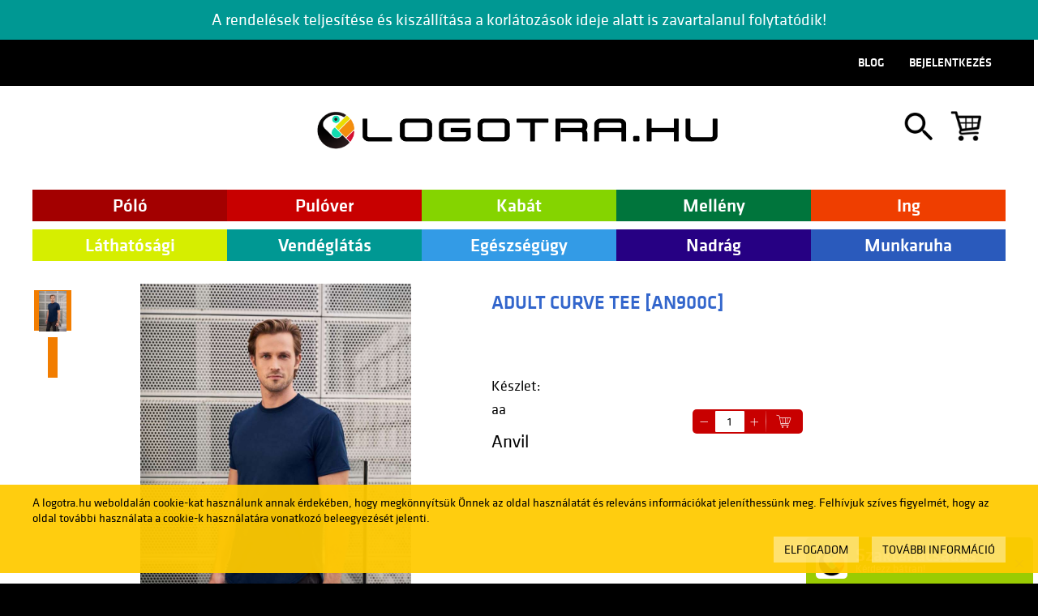

--- FILE ---
content_type: text/html; charset=utf-8
request_url: https://logotra.hu/webshop/adult-curve-tee-an900c
body_size: 9300
content:
<!--_default-index.tpl-->
 <!DOCTYPE html>
<html lang="hu">
<head>
	
                <meta http-equiv="Content-Type" content="text/html; charset=utf-8">
                <meta property="og:title" content="ADULT CURVE TEE" />
                <meta property="og:image" content="https://logotra.hu/_userfiles/logotra/image/product_images/00/00/00/10/58/14/79570-big.jpg" />
                <meta property="og:description" content="ADULT CURVE TEE" />
                <meta property="og:type" content="website" />
                <meta property="og:url" content="https://logotra.hu/webshop/adult-curve-tee-an900c" />
                                        <meta property="fb:app_id" content="1117868991936588" />
                                
                
                 
                        <title>ADULT CURVE TEE</title>
                
                
                                
                
		<meta name="keywords" content="ADULT CURVE TEE">
		<meta name="description" content="ADULT CURVE TEE">
		<meta name="SKYPE_TOOLBAR" content="SKYPE_TOOLBAR_PARSER_COMPATIBLE">
		<meta name="easyshop_pagetype" content="product">
		<meta name="easyshop_product_gross" content="12990">
		<meta name="gdprv" content="1">
					<meta name="google-signin-client_id" content="">
				<meta name="viewport" content="width=device-width, initial-scale=1, user-scalable=yes">
                <meta http-equiv="X-UA-Compatible" content="IE=edge" />
                
            	
																		<link href="/site/css/index.css?b=256" rel="stylesheet" type="text/css" media="screen,projection">
										<link href="/site/css/print.css?b=256" rel="stylesheet" type="text/css" media="print">
									
            <link href="/c/logotra/css/logotra.css?b=256" rel="stylesheet" type="text/css" media="screen,projection">
        <link rel="shortcut icon" href="/c/logotra/img/favicon.ico" />
    
     
            <script async src = "https://cdnjs.cloudflare.com/ajax/libs/fabric.js/2.7.0/fabric.min.js"></script>
            
        


					<style type="text/css">
				ul.termeklista > li {
    height: 560px;
}

ul.termeklista > li > .product-header {
    display: table-cell;
    vertical-align: middle;
    height: 556px
}

.search-results li img {
    max-width: none;
    max-height: none;
}
			</style>
		
		
			<!--_default-index-js.tpl-->


<script type="text/javascript">
        //only one popup/page
        isPoppedUp = false;
                    var googleAnaliticsTrade = false;
                var gaTrackingCode = "UA-158191496-1";
        var googleConversionId = "AW-667410880";
	var _previousOrderJson;
        var pagetype = document.querySelector("meta[name=easyshop_pagetype]");
        var facebookPixelCode = "304779517194262";
	try {
		_previousOrderJson = JSON.parse('');
	} catch (e) {
	}
</script>
    <!-- Global Site Tag (gtag.js) - Google Analytics -->
    <script async src="https://www.googletagmanager.com/gtag/js?id=UA-158191496-1"></script>

    <script type="text/javascript" src="/js/GoogleAnaliticsGtag.js?b=256" defer></script>
    
    

    <script>
        console.log("fbq");
        !function(f,b,e,v,n,t,s) {
            
                if(f.fbq) return;
                
                n=f.fbq=function(){ 
                                    n.callMethod ? n.callMethod.apply(n,arguments) : n.queue.push(arguments);
                        };
                        
                if(!f._fbq) f._fbq=n;

                n.push=n;
                n.loaded=!0;
                n.version='2.0';
                n.queue=[];
                t=b.createElement(e);
                t.async=!0;
                t.src=v;
                s=b.getElementsByTagName(e)[0];
                s.parentNode.insertBefore(t,s);
        }(window, document,'script','https://connect.facebook.net/en_US/fbevents.js');

        document.addEventListener("DOMContentLoaded", function() {
                fbq('init', window.facebookPixelCode);
                fbq('track', 'PageView');
                console.log("fbq:init");
                if (window.googleAnaliticsTrade) {
                        console.log("fbq:gat");
                        var po = window._previousOrderJson;
                        //console.log("localStorage: "+window.localStorage['fbq_sent']);
                        console.log("oc: "+po.orderCode);
                        if (window.localStorage['fbq_sent'] != po.orderCode) { 
                                var items = new Array();
                                for (var i = 0; i < po.products.length; i++) {
                                        items.push({
                                                "id": po.products[i].code,
                                                "quantity": po.products[i].quantity
                                        });
                                }
                                fbq('track', 'Purchase', { 
                                                            currency: "HUF", 
                                                            value: po.totalGross, 
                                                            contents: items, 
                                                            content_type: 'product'  
                                                    });

                                window.localStorage['fbq_sent'] = po.orderCode;
                                console.log("fbq_sent");
                        }
                }
                switch(window.pagetype) {
                        case "search":
                                 fbq('Search', { 'search_string' : "" });
                }
                
                $(document.body).on('click', '[data-role=intoCart]', function() {
                        var productId = $("[name=shopButtonProductId]").attr("value");
                        if (typeof productId === 'undefined') {
                                productId = $(this).data('product-id');
                        };
                        var data = "action=getproductinfo";
                        data += "&productId="+productId;
                        new Avus.AjaxRequest({
                                data: data,
                                success: $.proxy(function(response) {
                                        console.log("fbq:addtocart");
                                        if (response.error) {
                                                fbq('track', 'AddToCart');
                                                console.log(response.error);
                                        } else {
                                                var content = {
                                                                content_name: response.name,
                                                                content_ids: [response.itemCode],
                                                                content_type: 'product'
                                                        };
                                                        
                                                fbq('track', 'AddToCart', content);
                                                console.log("content:");
                                                console.log(content);
                                        }
                                }, this)
                        });

                });
        }); 
    </script>
    <noscript>
            <img height="1" width="1" style="display:none" 
                 src="https://www.facebook.com/tr?id=304779517194262&ev=PageView&noscript=1"/>
    </noscript>

<script type="text/javascript" src="/js/easyshop_site_komep.js?b=256" defer></script>

	<script type="text/javascript" src="https://apis.google.com/js/platform.js?v=3&b=256" defer></script>

<script type="text/javascript" src="/js/_avus.js?b=256" defer></script>
<script type="text/javascript" src="/js/_site.js?b=256" defer></script>




		
		
			<!--_default-index-custom-js.tpl-->
 	<!-- Google Tag Manager -->
<script>(function(w,d,s,l,i){w[l]=w[l]||[];w[l].push({'gtm.start':
new Date().getTime(),event:'gtm.js'});var f=d.getElementsByTagName(s)[0],
j=d.createElement(s),dl=l!='dataLayer'?'&l='+l:'';j.async=true;j.src=
'https://www.googletagmanager.com/gtm.js?id='+i+dl;f.parentNode.insertBefore(j,f);
})(window,document,'script','dataLayer','GTM-P38N86M');</script>
<!-- End Google Tag Manager -->
		

		
		
                
	
</head>

<body class="desktop _void   hu PROD ">


	<!--_default-index-custom-js.tpl-->
 	<!-- Google Tag Manager (noscript) -->
<noscript><iframe src="https://www.googletagmanager.com/ns.html?id=GTM-P38N86M"
height="0" width="0" style="display:none;visibility:hidden"></iframe></noscript>
<!-- End Google Tag Manager (noscript) -->



			<div id="fb-root"></div>
		<script>

			window.fbAsyncInit = function() {
				FB.init({
					appId: '1117868991936588',
					xfbml: true,
					version: 'v2.7'
				});
			};

			(function(d, s, id) {
			var js, fjs = d.getElementsByTagName(s)[0];
			if (d.getElementById(id)) return;
			js = d.createElement(s); js.id = id;
			js.src = "//connect.facebook.net/hu_HU/sdk.js";
			fjs.parentNode.insertBefore(js, fjs);
			}(document, 'script', 'facebook-jssdk'));

		</script>
	


    


<div id="pageWrapper">

	
            
            
		
			<div id="zone_FixedTop" class="pageZone " ></div>
		

		
        <div style="width:100%;background-color:#009893;color:white;font-size:18px;padding: 15px;" class="center">
            A rendelések teljesítése és kiszállítása a korlátozások ideje alatt is zavartalanul folytatódik!
        </div>
    <div class="centered">
        
			<div id="zone_FlexyMain" class="pageZone " >
                                
    <div class="header_wrap fullwidth">
        <div class="centered">
            
                                        <div id="zone_PreHeader" class="pageZone " ><nav class="menu_header"><ul class="level1"><li><a href='/bejelentkezes'  target="_self" ><span>Bejelentkezés</span></a></li><li><a href='/blog'   ><span>Blog</span></a></li></ul></nav></div>
                                
        </div>
    </div>

				
        <div class="centered">
            
					<div id="zone_Header" class="pageZone " ><!--headLine.tpl-->
<a class="logotra" href="/"><image src="/customers/logotra/img/lOGOTRA.HU_LOGO.png" alt="logotra.hu"/></a>
<a id="searchTigger"><image src="/customers/logotra/img/kereses.png"></a>
<form method="get" style="display: none;" class="search-simple" action="/kereses" data-noajax>
		<input type="text"  name="q" id="sidebox_kereses_q"  placeholder="Írd ide, amit keresel"  data-role="easyshop-search"  />
		<input type="submit" id="kereses-button" value="&nbsp;"/>
</form>
<script>
(function(){
    document.addEventListener("DOMContentLoaded", function() { 
            var hidden = true;
            $("#searchTigger").click(function(){
                    if (hidden) {
                            $(".search-simple").removeAttr("style");
                            $("#sidebox_kereses_q").focus();
                    } else {
                            $(".search-simple").attr("style", "display: none;");
                    }
                    hidden = !hidden;
            });
    });
})();    
</script><!--cart-simple.tpl-->
 <div class="simplecart empty">
			
			<a href="/kosar">
									<span class="title hidden">Az Ön kosara jelenleg üres</span>
				                                <image src="/customers/logotra/img/kosar.png" alt="Kosár">
			</a>		
			<span class="item-count" data-cart-count>0</span>

			</div></div>
				
        </div>

				
					<div id="zone_PostHeader" class="pageZone " ><ul class="level1 main_menu"><li class=" submenu" ><a href='/webshop/termekek/egyedi-polo'    style="background-color:#a30000;" ><span>Póló</span></a><ul class="level2"><li><a href='/webshop/termekek/egyedi-polo/kereknyaku'   ><span>Kereknyakú</span></a></li><li><a href='/webshop/termekek/egyedi-polo/v-nyaku'   ><span>V-nyakú</span></a></li><li><a href='/webshop/termekek/egyedi-polo/galleros'   ><span>Galléros</span></a></li></ul></li><li class=" submenu" ><a href='/webshop/termekek/pulover'  target="_self"  style="background-color:#c80000;" ><span>Pulóver</span></a><ul class="level2"><li><a href='/webshop/termekek/pulover/kereknyaku'   ><span>Kereknyakú</span></a></li><li><a href='/webshop/termekek/pulover/kapucnis'   ><span>Kapucnis</span></a></li><li><a href='/webshop/termekek/pulover/polar'   ><span>Polár</span></a></li></ul></li><li class=" submenu" ><a href='/webshop/termekek/kabat-emblemazas'    style="background-color:#85d400;" ><span>Kabát</span></a><ul class="level2"><li><a href='/webshop/termekek/kabat-emblemazas/atmeneti'   ><span>Átmeneti</span></a></li><li><a href='/webshop/termekek/kabat-emblemazas/teli'   ><span>Téli</span></a></li><li><a href='/webshop/termekek/kabat-emblemazas/munkaruhazat'   ><span>Munkaruházat</span></a></li></ul></li><li><a href='/webshop/termekek/melleny'    style="background-color:#00753c;" ><span>Mellény</span></a></li><li class=" submenu" ><a href='/webshop/termekek/ing'    style="background-color:#ef3e00;" ><span>Ing</span></a><ul class="level2"><li><a href='/webshop/termekek/ing/rovid-ujju'   ><span>Rövid ujjú</span></a></li><li><a href='/webshop/termekek/ing/hosszu-ujju'   ><span>Hosszú ujjú</span></a></li></ul></li><li><a href='/webshop/termekek/lathatosagi'    style="background-color:#d6ee00;" ><span>Láthatósági</span></a></li><li class=" submenu" ><a href='/webshop/termekek/vendeglatas'    style="background-color:#009893;" ><span>Vendéglátás</span></a><ul class="level2"><li><a href='/webshop/termekek/vendeglatas/koteny'   ><span>Kötény</span></a></li><li><a href='/webshop/termekek/vendeglatas/szakacskabat'   ><span>Szakácskabát</span></a></li><li><a href='/webshop/termekek/vendeglatas/szakacsnadrag'   ><span>Szakácsnadrág</span></a></li></ul></li><li><a href='/webshop/termekek/egeszsegugy'    style="background-color:#339be6;" ><span>Egészségügy</span></a></li><li><a href='/webshop/termekek/nadrag-emblemazas'    style="background-color:#260083;" ><span>Nadrág</span></a></li><li><a href='/webshop/termekek/munkaruha-emblemazas'    style="background-color:#2a5abc;" ><span>Munkaruha</span></a></li></ul></div>
				
				<div id="zone_PrePageBody" class="pageZone " ><!--groupImageWidget.tpl-->
</div>
				
        <div id="zone_PageBody" class="pageZone " >
                                
                        <div id="zone_ContentWrap" class="pageZone " >
                                
    <div class="m15">
        <div class="p15">
            
        
        <div id="zone_PreContent" class="pageZone " ></div>

        </div>
    </div>

                                <div id="zone_Content" class="pageZone " >
                                        <div class="m15">
                                                <div class="p15">
                                                        <!--WebshopClassic.tpl-->


<!--WebshopClassic-product.tpl-->
<!--_functions.tpl-->
 

 
<div>
			

	
                
	<div class="product-datasheet collector" data-role="product-wrap">

		<div class="product-header clearafter">
                          
        <div class="imageTogglers">
                                        <div class="imagetogglerbuttons noprint numbers">
                                <a class="imagetoggler on" data-target-image="79570" >
                                        <img style="max-width: 50px; max-height: 50px;" src="/_userfiles/logotra/image/product_images/00/00/00/10/58/14/79570-small.jpg"/>
                                </a>
                        </div>
                                <div class="imagetogglerbuttons noprint numbers">
                        <a class="imagetoggler on" data-target-image="subImageId" >
                                <img id='subImage' style="max-width: 50px; max-height: 50px;" src=""/>
                        </a>
                </div>
        </div>

			<div class="product-image-column">
				<!--WebshopClassic-product-image.tpl-->
      
			<div class="productimagewrap">
			<div id="image-79570" style="display:block" class="productimage">
									<a href="/_userfiles/logotra/image/product_images/00/00/00/10/58/14/79570-big.jpg" class="lightview" data-lightview-group="mygallery" data-lightview-caption="ADULT CURVE TEE">
						<img itemprop="image" src="/_userfiles/logotra/image/product_images/00/00/00/10/58/14/79570-big.jpg" alt="ADULT CURVE TEE" title="ADULT CURVE TEE" data-zoom-image="/_userfiles/logotra/image/product_images/00/00/00/10/58/14/79570-big.jpg" />
													<span>A nagy kép megtekintéséhez kattintson</span>
											</a>
							</div>
		</div>
	        <div class="productimagewrap">
                <div id="image-subImageId" style="display:none" class="productimage">
                        <a href="/customers/logotra/img/mapei.jpg" class="lightview" data-lightview-group="mygallery" data-lightview-caption="">
                                <img id="subBigImage" itemprop="image" src="" alt="" title="" data-zoom-image="" />
                                                                        <span>A nagy kép megtekintéséhez kattintson</span>
                                                        </a>
                </div>
        </div>


                                
			</div>
			<div class="product-info">
                            
				<div class="m152">
					
					<div class="p152">

                                                                                    
                                                <h1 class="productName"  
                                                    data-productname="ADULT CURVE TEE" data-itemcode="AN900C">
                                                        <span>ADULT CURVE TEE [AN900C]</span>
                                                </h1>

                                                <div class="singleProductRating">
                                                                                                                <!--function.productRating.tpl-->
                                                </div>
                                            
                                        
                                        
    
                
        
                        <p itemprop="offers" itemscope itemtype="http://schema.org/Offer" class="pricerow">
                        
                                <meta itemprop="priceCurrency" content="HUF" />
                                <meta itemprop="price" content="0">
                                <meta itemprop="availability" href="https://schema.org/InStock" content="instock">

                                <span class="oldprice"></span>
                                <span class="instead"></span>
                                <span class="price bigger"></span>
                                <span class="percent"></span>
                        
                </p>

                <div class="productDatas">
                        
                                                <div class="shopbuttons">
                                <input type="hidden" name="shopButtonProductId" value=""/>
                                <!--function.intoCartButton.tpl-->
<div class="shopbutton ">
                        <a data-role="quantity-minus" class="minus " data-product-id="105814"><span>-</span></a>
                <input type="text"  name="quantity" id="quantity"  value="1"  style="color:black"  class="quantity"  data-product-id="105814"  data-initial="1"  data-role="productQuantity"  />
                <a data-role="quantity-plus" class="plus" data-product-id="105814"><span>+</span></a>
                                        <a data-role="intoCart" data-product-id="105814" class="intoCart  icon">
                                <span></span>
                        </a>
                                <span style="display:none" id="shopbtn-unitQTY"></span>
                        </div>


                        </div>
                                            
                        <span class="subProductName"></span>
                        
                        <span id="itemCode"></span>
                        
                        <span>Készlet: <span id="status"></span></span>
                        
                        <span id="prAttr1">aa</span> 
                </div>
                
                        <input type="hidden" name="productURL" value="/webshop/adult-curve-tee-an900c">
                <script type="text/javascript">
                    var subProductData = JSON.parse('[]');
                    var extraSubData;
                    var updateSubInfo;
                </script>

                <script type="text/javascript" src="/customers/logotra/js/WebshopProduct-picker.js?b=256" defer></script>

                
                 
        
        <!--WebshopClassic-product-maindata.tpl-->
 	
		<ul class="product_header_data">
								</ul>
	


	        
                            <p style="font-size:20px;"><b>Anvil</b></p>
                
        
        
    
                                        
					</div>
				</div>

			</div>
                                        
                                  
		</div>
                
                
             
            
                <!--WebshopClassic-product-description.tpl-->
 	
     
            
                        <div>
            <a href="/ajanlat/adult-curve-tee-an900c/form">
                    <image style="width: 100%" src="/customers/logotra/img/termekajanlatbanner.png">
            </a>
        </div>
	
	</div>
        
        
        
</div>
                
                


<script type="text/javascript" src="/site/js/WebshopProduct.js?b=256" defer></script>




	<script type="text/javascript" src="//cdn.ckeditor.com/4.5.8/full/ckeditor.js?b=256" defer></script>
	<script type="text/javascript" src="/site/js/Labeling.js?b=256" defer></script>
        <div class="hidden" id="compareproductwindow" data-templateid="none">
                                <div id="newComp" class="compareProduct">
                </div>
                        <div id="newComp" class="compareProduct">
                </div>
                        <div id="newComp" class="compareProduct">
                </div>
                <a class="button" href="/compare">OK</a>
</div>  

<script type="text/javascript" src="/site/js/WebshopClassicProductCompare.js?b=256" defer></script>


                                                </div>
                                        </div>
                                </div>
                                <div id="zone_PostContent" class="pageZone " ></div>
                        </div>
                
                <div id="zone_AsideRight" class="pageZone " ></div>
        </div>

				<div id="zone_PostPageBody" class="pageZone " ><!--social.tpl-->
 <div id="social">
    <div class="socialColumn"> 
        <a href="http://simplepartner.hu/PaymentService/Fizetesi_tajekoztato.pdf" target="_blank">
                <image src="/customers/logotra/img/banklogok.png" 
                       alt="SimplePay vásárlói tájékoztató" 
                       title="SimplePay - Online bankkártyás fizetés"/>
        </a>
    </div> 
    <div class="socialColumn"> 
	<div class="h2">Iratkozz fel hírlevelünkre</div>

	<form method="post" id="hirlevel" action="/hirlevel">

		<div class="formrow">
			<input type="text"  name="email" id="sidebox_hirlevel_email"  class="wmax"  placeholder="Kérem a speciális hírlevelet az email címemre..."  />
			<input type="submit" id="hirlevel-button" value="OK" class="button ok" />
			<input type="hidden" name="action" value="newsletter" />
		</div>

		<div class="formrow">
			<ul class=" horizontal inputradio" id="newsletterAction">
<li><span class="nobr"><input class="checkbox" type="radio" name="newsletterAction" id="newsletterAction_up" value="up"  ><label for="newsletterAction_up">Feliratkozás</label></span></li>
<li><span class="nobr"><input class="checkbox" type="radio" name="newsletterAction" id="newsletterAction_down" value="down"  ><label for="newsletterAction_down">Leiratkozás</label></span></li>
</ul>

		</div>

	</form>
    </div>
</div>	
</div>
			</div>
		
    </div>

		
        
			<div id="zone_FlexyBottom" class="pageZone " >
				<div id="zone_PreFooter" class="pageZone " ><nav class="bottom_menu"><ul class="level1"></ul></nav></div>
				
        <div class="footer">
            
					<div id="zone_Footer" class="pageZone " ><div id="ajanlatpopupwidget" class="popupwidget-context" style="display:none" data-value="1" data-src="/customers/logotra/img/ajanlatpopup.png">
    <div id="ajanlatpopupcontent" class="popupwidget-content">
        <a href="/ajanlat/order">
            <image src="">
        </a>
        <span id="ajanlatpopupremove">&#10060;</span>
    </div>
</div>

<script type="text/javascript" src="/site/js/ajanlatpopupwidget.js?b=256" defer></script>

<style>
        #ajanlatpopupcontent {
                max-width: 100%;
                background: none;
        }

        #ajanlatpopupcontent img {
                width: 100%;
        }

        #ajanlatpopupremove {
                position: absolute;
                top: 10px;
                right: 2px;
                z-index: 6666;

                font-size: 15px;
                padding: 10px;
                cursor: pointer;
                color: black;
        }
</style> <!--footerWidget.tpl-->

<div id="footerWidget" class="centered">
        <div class="footercolumn">
                <h2>Legutóbbi blog bejegyzések:</h2>
                <span>
                        <a href="/blog/egyen-polot-a-nyari-taborba-nana-hogy-tolunk-nagy-mennyisegben-is-megrendelheted">
                                <image src="/_userfiles/logotra/image/blog/00/00/00/23/listimage.jpg"/>
                        </a>
                </span>
                <span class="footertextcolumn">
                        <span id="footerbtitle">Egyen pólót a nyári táborba? Naná hogy! Tőlünk nagy mennyiségben is megrendelheted!</span>
                        <span id="footerbtext">
                                Még nem tudhatjuk, hogy a 2021-es nyár mennyire szól majd a gyerekek táborozásáról vagy a nyaralásokról, de feltételezzü
                                <a href="/blog/egyen-polot-a-nyari-taborba-nana-hogy-tolunk-nagy-mennyisegben-is-megrendelheted">tovább...</a>
                        </span>
                </span>
        </div>
        <div class="footercolumn">
                <h2>Dokumentumok:</h2>
                <li>
                    <a href="/aszf"/>Általános szerződési feltételek</a>
                </li>
                <li>
                    <a href="/at"/>Adatvédelmi tájékoztató</a>
                </li>
                <li>
                    <a href="/gyk"/>Gyakori kérdések</a>
                </li>
                <li>
                    <a href="/ff"/>Fizetési feltételek</a>
                </li>
                <li>
                    <a href="/szf"/>Szállítási feltételek</a>
                </li>
        </div>
        <div class="footercolumn">
                <h2>Kapcsolat:</h2>
                <li>
                        <a href="https://www.google.com/maps/place/World+Trend+Fashion/@47.4644529,18.893317,17z/data=!4m8!1m2!2m1!1sBuda%C3%B6rs,+Gervay+Mih%C3%A1ly+u.+1,+2040!3m4!1s0x4741e09d8887b3bb:0xf7d8173762a18bcb!8m2!3d47.4641624!4d18.8953768"><image src="/customers/logotra/img/hely.png"/> <span>2040 Budaörs, Gervay Mihály utca 1<br>Fashion Trend Center 1057-es üzlet</span></a>
                </li><br>
                <li>
                    <image src="/customers/logotra/img/telefon.png"/><a href = "tel:+36209344000"><span>+36 20 9344 000</span></a>
                </li>
                <li>
                    <a href = "mailto:info@logotra.hu"><image src="/customers/logotra/img/email.png"/> <span>info@logotra.hu</span></a>
                </li>
        </div>
</div>
<style>
    .footercolumn > li > a
    {
        text-decoration: none;
    }   
</style>
<div class="mobile-switcher"><!--mobile-desktop-switcher.tpl-->
 <span class="mobile-switcher">
			<a data-format="mobile">Váltás mobil nézetre</a>
	</span>
</div><!--customer-service.tpl-->
    <div id="customer-service">
            <div class="cs-header">
                <a id="cs-more">
                        <image class="cs-image" src="/customers/logotra/img/cs-logo.jpg"/>
                        <div>
                            <p class="cs-title">Szaktanácsadás</p>
                            <p class="cs-note">Kérdezz bátran!</p>
                        </div>
                </a>
                <a id="cs-close">&times;</a>    
        </div>
        <form id="cs-form" method="post" action="/ugyfelszolgalat" style="display: none">
                <p>Amennyiben kérdésed van, írj nekünk!</p>
                <input type="text" name="name" placeholder="Név"/>
                <input type="text" name="email" placeholder="E-mail"/>
                <input type="text" name="phone" placeholder="Telefonszám (visszahíváshoz)"/>
                
                <input type="text" id="customerComment" name="customerComment" value="Kérjük ne töltse ki ezt a mezőt"/>
                <input type="text" name="subject" placeholder="A megkeresés tárgya"/>
                <textarea name="message" placeholder="Üzenet" rows="4"></textarea> 
                <div class="input imageButton"><div class="fileuploader"><div class="section upload"><input type="file" name="ticketImage" id="ticketImage" class="" data-type="image"><label for="ticketImage" class="button">Fájl feltöltése...</label></div></div></div>
                <input type="submit" value="ELKÜLD">
                <input type="hidden" name="cs-submit" value="1">
        </form>
    </div>   

    <script type="text/javascript" src="/site/js/customer-service.js?b=256" defer></script>

    <style>
           #cs-form > .imageButton > .fileuploader > .inprogress > .fileInfo > span {
                    max-width: 240px;
           }
    </style>
    
</div>
				
        </div>

                                
        <div class="centered">
            
                                        <div id="zone_PostFooter" class="pageZone " ><!--postfooterwidget.tpl-->
<a id="facebookImage" href="https://www.facebook.com/logotraahu/">
        <image class="logotraIcons" src="/customers/logotra/img/facebook.png" alt="facebook"/>
</a>

<a id="topImage" href="#pageWrapper">
        <image class="logotraIcons" src="/customers/logotra/img/lapteteje.png" alt="lapteteje"/>
</a>
<a class="logotra_footer" href="/">
        <image src="/customers/logotra/img/lOGOTRA.HU_LOGO.png" alt="logotra.hu"/>
</a>    </div>
                                
        </div>    
        <div id="cs-post-footer">
                <div class="centered">
                        <div class="center"><a style="color:white" href="https://shopsoft.hu/">Webshop készítés</a></div>
                </div>        
                <div class="centered">
                        <div class="center"><a style="color:white" href="https://ebex.hu/">Marketing ügynökség</a></div>
                </div>
        </div>
        <style>
            #cs-post-footer {
                    background-color:black;
                    font-size: 15px;
                    padding: 10px 0;
                    font-weight: bold;
            }
            
            #cs-post-footer > div > div {
                    padding: 3px;
            }
            
            #cs-post-footer a {
                    color: white;
                    text-decoration: none;
            }
        </style>

				<div id="zone_PageEnd" class="pageZone " ></div>
			</div>
		


	
        
        <script>
            document.addEventListener("DOMContentLoaded", function() {
                    //almenu szinezés:
                    $(".main_menu.level1 > li").each(function() {
                            var t = $(this);
                            var a = t.children("a").first();
                            var bgColor = a.css("background-color");
                            //console.log("color: "+bgColor);
                            t.find("ul.level2").css("background-color", bgColor);
                    });
            });
        </script>
    

</div>



	
			<div id="gdpr_content" class="hidden">
			<form id="gdprForm">
				<div class="dialogContent">

					
		<p>Oldalunk a működéshez többféle cookie-t (magyarul sütinek is gyakran nevezik) használ. Az alábbiakban áttekintheti, és beállíthatja, hogy milyen sütik használatát engedélyezi.</p>
		
		<div class="gdprRows v1">
			<div class="gdprRow functional">
				<div>
											<input type="hidden" name="functional" value="0" /><input type="checkbox" class="checkbox" name="functional"  id="functional_1"  value="1"  checked="checked"  disabled="disabled"  /> <label for="functional_1">Funkcionális cookie-k</label>
									</div>
				<div class="note">A funkcionális cookie-k a webshop alap működéséhez szükségesek, ezért ezek engedélyezése az oldal használatához mindenképpen szükséges.</div>
			</div>

			<div class="gdprRow performance">
				<div>
					<input type="hidden" name="performance" value="0" /><input type="checkbox" class="checkbox" name="performance"  id="performance_1"  value="1"  checked="checked"  /> <label for="performance_1">Teljesítmény cookie-k</label>
				</div>
				<div class="note">Ezek a sütik az oldal tökéletesebb, gyorsabb működéséhez járulnak hozzá.</div>
			</div>

			<div class="gdprRow tracking">
				<div>
					<input type="hidden" name="tracking" value="0" /><input type="checkbox" class="checkbox" name="tracking"  id="tracking_1"  value="1"  checked="checked"  /> <label for="tracking_1">Közösségi média, hirdetési, követési cookie-k</label>
				</div>
				<div class="note">Ezek a sütik teszik lehetővé a közösségi portálokon (Facebook, Google) keresztüli bejelentkezést, illetve a személyesebb, testre szabott hirdetések megjelenítését.</div>
			</div>
		</div>
		
	

				</div>

				<div class="buttons">
					<a data-role="gdpr-ok">OK</a>
				</div>
				
			</form>
		</div>
	
	




	
		<div id="cookieWarning" class="cookieWarning flyinLeft">
			<div class="centered">
				<div class="cwContent">
					<p>A logotra.hu weboldalán cookie-kat használunk annak érdekében, hogy megkönnyítsük Önnek az oldal használatát és releváns információkat jeleníthessünk meg. Felhívjuk szíves figyelmét, hogy az oldal további használata a cookie-k használatára vonatkozó beleegyezését jelenti.</p>

					<div class="buttons">
						<a data-role="gdpr-accept-all">Elfogadom</a>
													<a data-role="gdpr-details">További információ</a>
											</div>
				</div>
			</div>
		</div>

	


<a rel="nofollow" style="display: none;" href="/robot">Link</a>

<script>
        document.addEventListener("DOMContentLoaded", function() {
            setTimeout(sendVisitorData, 3500);
            function sendVisitorData() {
                    console.log("action=visitor");
                    var data = 'action=visitor&productId=105814';
                    Avus.AjaxRequest({ 
                            data: data
                    });
            }
        });
    
</script>
       

	<!--_default-index-custom-js.tpl-->
 

	
            
</body>

<script type="text/javascript">  
	var cartMessage = 'A termék a kiválasztott darabszámban a kosárba került';
	var closeable_close = 'Értettem, üzenet elrejtése';
	var confirmRemoveCartEntry = 'Kiveszi ezt a terméket a kosárból?';
	var confirmEmptyCart = 'Valóban kiüríti a kosarat?';
	var confirmDeleteAddress = 'Valóban törli ez a címet?';

	window.webshopURL = '/webshop';
        
</script>  

</html>


--- FILE ---
content_type: text/css
request_url: https://logotra.hu/site/css/index.css?b=256
body_size: 35323
content:
@charset "UTF-8";
/* http://meyerweb.com/eric/tools/css/reset/ 
   v2.0 | 20110126
   License: none (public domain)
*/
html, body, div, span, applet, object, iframe,
h1, h2, h3, h4, h5, h6, p, blockquote, pre,
a, abbr, acronym, address, big, cite, code,
del, dfn, em, img, ins, kbd, q, s, samp,
small, strike, strong, sub, sup, tt, var,
b, u, i, center,
dl, dt, dd, ol, ul, li,
fieldset, form, label, legend,
table, caption, tbody, tfoot, thead, tr, th, td,
article, aside, canvas, details, embed,
figure, figcaption, footer, header, hgroup,
menu, nav, output, ruby, section, summary,
time, mark, audio, video {
  margin: 0;
  padding: 0;
  border: 0;
  font-size: 100%;
  font: inherit;
  vertical-align: baseline; }

/* HTML5 display-role reset for older browsers */
article, aside, details, figcaption, figure,
footer, header, hgroup, menu, nav, section {
  display: block; }

body {
  line-height: 1.5em; }

ol, ul {
  list-style: none; }

blockquote, q {
  quotes: none; }

blockquote:before, blockquote:after,
q:before, q:after {
  content: '';
  content: none; }

table {
  border-collapse: collapse;
  border-spacing: 0; }

strong {
  font-weight: bold; }

a {
  text-decoration: underline;
  cursor: pointer; }

*, :after, :before {
  box-sizing: border-box; }

*:focus {
  outline: none; }

div.pleaseWaitMessage {
  position: fixed;
  top: 5px;
  left: 50%;
  width: 43px;
  height: 11px;
  margin-left: 21px;
  background: transparent url(pleasewait/progress.gif); }

.slideInMessage {
  background-color: #FFFFFF;
  position: fixed;
  width: 300px;
  left: 50%;
  top: 5px;
  margin-left: -160px;
  padding: 10px;
  border: 3px solid #fff !important;
  box-shadow: 0px 0px 5px rgba(0, 0, 0, 0.5);
  z-index: 20000; }

.slideInMessage .slideInMessageClose {
  text-align: center; }

.slideInMessage.message {
  background-color: #a0d19d;
  text-align: center;
  color: black; }

.slideInMessage.error {
  background-color: #ffc3c3; }

.slideInMessage.error .slideInMessageClose {
  text-align: right; }

.slideInMessage .slideInMessageClose {
  margin-top: 0.5em; }

.slideInMessage .slideInMessageClose a {
  /*color: rgba(248,248,242,0.8);*/ }

.slideInMessageOverlay {
  position: fixed;
  z-index: 15000;
  top: 0;
  left: 0;
  width: 100%;
  height: 100%;
  background-color: rgba(0, 0, 0, 0.3); }

h1, h2, h3, h4 {
  font-weight: bold; }

.floatRight, .fright {
  float: right; }

.floatLeft, .fleft {
  float: left; }

.alignLeft, .left {
  text-align: left; }

.alignCenter, .center {
  text-align: center; }

.alignRight, .right {
  text-align: right; }

em, i {
  font-style: italic; }

.nowrap {
  white-space: nowrap; }

.hidden {
  display: none; }

.marginTop {
  margin-top: 1em; }

.clearfix:after, .clearAfter:after, .clearafter:after {
  content: "";
  display: table;
  clear: both; }

.inline-block {
  display: inline-block; }

.relative {
  position: relative; }

table th {
  font-weight: bold; }

.spinner {
  position: fixed;
  overflow: hidden;
  left: 50%;
  top: 10px;
  margin-left: -100px;
  width: 200px;
  height: 30px;
  text-align: center;
  z-index: 10001;
  -webkit-transition: all .4s;
  transition: all .4s; }

.spinner > div {
  width: 12px;
  height: 12px;
  margin: 4px;
  background-color: rgba(0, 0, 0, 0.6);
  border-radius: 3px;
  display: inline-block;
  -webkit-animation: bouncedelay 1s infinite ease-in-out;
  animation: bouncedelay 1s infinite ease-in-out;
  /* Prevent first frame from flickering when animation starts */
  -webkit-animation-fill-mode: both;
  animation-fill-mode: both; }

.spinner .bounce1 {
  -webkit-animation-delay: 0s;
  animation-delay: 0s; }

.spinner .bounce2 {
  -webkit-animation-delay: 0.08s;
  animation-delay: 0.08s; }

.spinner .bounce3 {
  -webkit-animation-delay: 0.16s;
  animation-delay: 0.16s; }

.spinner .bounce4 {
  -webkit-animation-delay: 0.24s;
  animation-delay: 0.24s; }

.spinner .bounce5 {
  -webkit-animation-delay: 0.32s;
  animation-delay: 0.32s; }

.spinner .bounce6 {
  -webkit-animation-delay: 0.4s;
  animation-delay: 0.4s; }

@-webkit-keyframes bouncedelay {
  0%, 80%, 100% {
    -webkit-transform: scale(0.2); }
  40% {
    -webkit-transform: scale(1); } }
@keyframes bouncedelay {
  0%, 80%, 100% {
    transform: scale(0.2);
    -webkit-transform: scale(0.2); }
  40% {
    transform: scale(1);
    -webkit-transform: scale(1); } }
.filetype {
  display: inline-block;
  width: 16px;
  height: 16px;
  background: transparent url(/img/filetypes.png) no-repeat -32px -32px;
  vertical-align: text-bottom;
  margin-right: 2px; }

.filetype.doc,
.filetype.docx {
  background-position: -32px 0px; }

.filetype.pdf {
  background-position: -48px -16px; }

.filetype.xls,
.filetype.xlsx {
  background-position: -64px -32px; }

.filetype.jpg {
  background-position: -16px -16px; }

.smaller {
  font-size: 90%; }

.visibility_toggler_target {
  -webkit-transition: all .4s;
  /* For Safari 3.1 to 6.0 */
  transition: all .4s;
  overflow: hidden;
  max-height: 1000px; }

.visibility_toggler_target._hidden {
  max-height: 0; }

.mm-menu, .mm-panels, .mm-panels > .mm-panel {
  margin: 0;
  left: 0;
  right: 0;
  top: 0;
  z-index: 0;
  box-sizing: border-box; }

.mm-btn, .mm-menu {
  box-sizing: border-box; }

.mm-listview a, .mm-listview a:hover, .mm-navbar a, .mm-navbar a:hover {
  text-decoration: none; }

.mm-listview .mm-next:before, .mm-listview > li:not(.mm-divider):after, .mm-next:after, .mm-prev:before {
  content: '';
  bottom: 0; }

.mm-hidden {
  display: none !important; }

.mm-menu, .mm-panels > .mm-panel:not(.mm-hidden) {
  display: block; }

.mm-wrapper {
  overflow-x: hidden;
  position: relative; }

.mm-menu {
  padding: 0;
  position: absolute;
  bottom: 0; }

.mm-panels, .mm-panels > .mm-panel {
  background: inherit;
  border-color: inherit;
  position: absolute;
  bottom: 0; }

.mm-btn, .mm-panel.mm-highest {
  z-index: 1; }

.mm-panels {
  overflow: hidden; }

.mm-panel {
  -webkit-transition: -webkit-transform .4s ease;
  transition: -webkit-transform .4s ease;
  transition: transform .4s ease;
  transition: transform .4s ease,-webkit-transform .4s ease;
  -webkit-transform: translate(100%, 0);
  -ms-transform: translate(100%, 0);
  transform: translate(100%, 0);
  -webkit-transform: translate3d(100%, 0, 0);
  transform: translate3d(100%, 0, 0); }

.mm-panel.mm-opened {
  -webkit-transform: translate(0, 0);
  -ms-transform: translate(0, 0);
  transform: translate(0, 0);
  -webkit-transform: translate3d(0, 0, 0);
  transform: translate3d(0, 0, 0); }

.mm-panel.mm-subopened {
  -webkit-transform: translate(-30%, 0);
  -ms-transform: translate(-30%, 0);
  transform: translate(-30%, 0);
  -webkit-transform: translate3d(-30%, 0, 0);
  transform: translate3d(-30%, 0, 0); }

.mm-panels > .mm-panel {
  -webkit-overflow-scrolling: touch;
  overflow: scroll;
  overflow-x: hidden;
  overflow-y: auto;
  padding: 0 20px; }

.mm-listview .mm-divider, .mm-listview > li > a, .mm-listview > li > span, .mm-navbar .mm-title {
  text-overflow: ellipsis;
  white-space: nowrap;
  overflow: hidden; }

.mm-panels > .mm-panel.mm-hasnavbar {
  padding-top: 40px; }

.mm-panels > .mm-panel:after, .mm-panels > .mm-panel:before {
  content: '';
  display: block;
  height: 20px; }

.mm-vertical .mm-panel {
  -webkit-transform: none !important;
  -ms-transform: none !important;
  transform: none !important; }

.mm-listview .mm-vertical .mm-panel, .mm-vertical .mm-listview .mm-panel {
  display: none;
  padding: 10px 0 10px 10px; }

.mm-listview .mm-vertical .mm-panel .mm-listview > li:last-child:after, .mm-vertical .mm-listview .mm-panel .mm-listview > li:last-child:after {
  border-color: transparent; }

.mm-vertical li.mm-opened > .mm-panel, li.mm-vertical.mm-opened > .mm-panel {
  display: block; }

.mm-listview > li.mm-vertical > .mm-next, .mm-vertical .mm-listview > li > .mm-next {
  height: 40px;
  bottom: auto; }

.mm-listview > li.mm-vertical > .mm-next:after, .mm-vertical .mm-listview > li > .mm-next:after {
  top: 16px;
  bottom: auto; }

.mm-listview > li.mm-vertical.mm-opened > .mm-next:after, .mm-vertical .mm-listview > li.mm-opened > .mm-next:after {
  -webkit-transform: rotate(225deg);
  -ms-transform: rotate(225deg);
  transform: rotate(225deg);
  right: 19px; }

.mm-btn {
  width: 40px;
  height: 40px;
  position: absolute;
  top: 0; }

.mm-clear:after, .mm-clear:before, .mm-close:after, .mm-close:before {
  content: '';
  border: 2px solid transparent;
  display: block;
  width: 5px;
  height: 5px;
  margin: auto;
  position: absolute;
  top: 0;
  bottom: 0;
  -webkit-transform: rotate(-45deg);
  -ms-transform: rotate(-45deg);
  transform: rotate(-45deg); }

.mm-clear:before, .mm-close:before {
  border-right: none;
  border-bottom: none;
  right: 18px; }

.mm-clear:after, .mm-close:after {
  border-left: none;
  border-top: none;
  right: 25px; }

.mm-next:after, .mm-prev:before {
  border-top: 2px solid transparent;
  border-left: 2px solid transparent;
  display: block;
  width: 8px;
  height: 8px;
  margin: auto;
  position: absolute;
  top: 0; }

.mm-prev:before {
  -webkit-transform: rotate(-45deg);
  -ms-transform: rotate(-45deg);
  transform: rotate(-45deg);
  left: 23px;
  right: auto; }

.mm-next:after {
  -webkit-transform: rotate(135deg);
  -ms-transform: rotate(135deg);
  transform: rotate(135deg);
  right: 23px;
  left: auto; }

.mm-navbar {
  border-bottom: 1px solid;
  border-color: inherit;
  text-align: center;
  line-height: 20px;
  height: 40px;
  padding: 0 40px;
  margin: 0;
  position: absolute;
  top: 0;
  left: 0;
  right: 0; }

.mm-navbar > * {
  display: block;
  padding: 10px 0; }

.mm-navbar .mm-btn:first-child {
  left: 0; }

.mm-navbar .mm-btn:last-child {
  text-align: right;
  right: 0; }

.mm-panel .mm-navbar {
  display: none; }

.mm-panel.mm-hasnavbar .mm-navbar {
  display: block; }

.mm-listview, .mm-listview > li {
  list-style: none;
  display: block;
  padding: 0;
  margin: 0; }

.mm-listview {
  font: inherit;
  font-size: 14px;
  line-height: 20px; }

.mm-listview > li {
  position: relative; }

.mm-listview > li, .mm-listview > li .mm-next, .mm-listview > li .mm-next:before, .mm-listview > li:after {
  border-color: inherit; }

.mm-listview > li > a, .mm-listview > li > span {
  color: inherit;
  display: block;
  padding: 10px 10px 10px 20px;
  margin: 0; }

.mm-listview > li:not(.mm-divider):after {
  border-bottom-width: 1px;
  border-bottom-style: solid;
  display: block;
  position: absolute;
  right: 0;
  left: 20px; }

.mm-listview .mm-next {
  background: rgba(3, 2, 1, 0);
  width: 50px;
  padding: 0;
  position: absolute;
  right: 0;
  top: 0;
  bottom: 0;
  z-index: 2; }

.mm-listview .mm-next:before {
  border-left-width: 1px;
  border-left-style: solid;
  display: block;
  position: absolute;
  top: 0;
  left: 0; }

.mm-listview .mm-next + a, .mm-listview .mm-next + span {
  margin-right: 50px; }

.mm-listview .mm-next.mm-fullsubopen {
  width: 100%; }

.mm-listview .mm-next.mm-fullsubopen:before {
  border-left: none; }

.mm-listview .mm-next.mm-fullsubopen + a, .mm-listview .mm-next.mm-fullsubopen + span {
  padding-right: 50px;
  margin-right: 0; }

.mm-panels > .mm-panel > .mm-listview {
  margin: 20px -20px; }

.mm-panels > .mm-panel > .mm-listview:first-child, .mm-panels > .mm-panel > .mm-navbar + .mm-listview {
  margin-top: -20px; }

.mm-listview .mm-inset {
  list-style: disc inside;
  padding: 0 10px 15px 40px;
  margin: 0; }

.mm-listview .mm-inset > li {
  padding: 5px 0; }

.mm-listview .mm-divider {
  font-size: 10px;
  text-transform: uppercase;
  text-indent: 20px;
  line-height: 25px; }

.mm-listview .mm-spacer {
  padding-top: 40px; }

.mm-listview .mm-spacer > .mm-next {
  top: 40px; }

.mm-listview .mm-spacer.mm-divider {
  padding-top: 25px; }

.mm-menu {
  background: #f3f3f3;
  border-color: rgba(0, 0, 0, 0.1);
  color: rgba(0, 0, 0, 0.75); }

.mm-menu .mm-navbar a, .mm-menu .mm-navbar > * {
  color: rgba(0, 0, 0, 0.3); }

.mm-menu .mm-btn:after, .mm-menu .mm-btn:before {
  border-color: rgba(0, 0, 0, 0.3); }

.mm-menu .mm-listview {
  border-color: rgba(0, 0, 0, 0.1); }

.mm-menu .mm-listview > li .mm-next:after {
  border-color: rgba(0, 0, 0, 0.3); }

.mm-menu .mm-listview > li a:not(.mm-next) {
  -webkit-tap-highlight-color: rgba(255, 255, 255, 0.5);
  tap-highlight-color: rgba(255, 255, 255, 0.5); }

.mm-menu .mm-listview > li.mm-selected > a:not(.mm-next), .mm-menu .mm-listview > li.mm-selected > span {
  background: rgba(255, 255, 255, 0.5); }

.mm-menu .mm-divider, .mm-menu .mm-listview > li.mm-opened.mm-vertical > .mm-panel, .mm-menu .mm-listview > li.mm-opened.mm-vertical > a.mm-next, .mm-menu.mm-vertical .mm-listview > li.mm-opened > .mm-panel, .mm-menu.mm-vertical .mm-listview > li.mm-opened > a.mm-next {
  background: rgba(0, 0, 0, 0.05); }

.mm-page {
  box-sizing: border-box;
  position: relative; }

.mm-slideout {
  -webkit-transition: -webkit-transform .4s ease;
  transition: -webkit-transform .4s ease;
  transition: transform .4s ease;
  transition: transform .4s ease,-webkit-transform .4s ease;
  z-index: 1; }

html.mm-opened {
  overflow-x: hidden;
  position: relative; }

html.mm-blocking, html.mm-blocking body {
  overflow: hidden; }

html.mm-background .mm-page {
  background: inherit; }

#mm-blocker {
  background: rgba(3, 2, 1, 0);
  display: none;
  width: 100%;
  height: 100%;
  position: fixed;
  top: 0;
  left: 0;
  z-index: 2; }

html.mm-blocking #mm-blocker {
  display: block; }

.mm-menu.mm-offcanvas {
  z-index: 0;
  display: none;
  position: fixed;
  width: 80%;
  min-width: 140px;
  max-width: 440px; }

.mm-menu.mm-offcanvas.mm-current {
  display: block; }

.mm-menu.mm-offcanvas.mm-no-csstransforms.mm-current.mm-opened {
  z-index: 10; }

html.mm-opening .mm-slideout {
  -webkit-transform: translate(80%, 0);
  -ms-transform: translate(80%, 0);
  transform: translate(80%, 0);
  -webkit-transform: translate3d(80%, 0, 0);
  transform: translate3d(80%, 0, 0); }

@media all and (max-width: 175px) {
  html.mm-opening .mm-slideout {
    -webkit-transform: translate(140px, 0);
    -ms-transform: translate(140px, 0);
    transform: translate(140px, 0);
    -webkit-transform: translate3d(140px, 0, 0);
    transform: translate3d(140px, 0, 0); } }
@media all and (min-width: 550px) {
  html.mm-opening .mm-slideout {
    -webkit-transform: translate(440px, 0);
    -ms-transform: translate(440px, 0);
    transform: translate(440px, 0);
    -webkit-transform: translate3d(440px, 0, 0);
    transform: translate3d(440px, 0, 0); } }
.mm-menu.mm-offcanvas.mm-autoheight.mm-bottom, .mm-menu.mm-offcanvas.mm-autoheight.mm-top {
  max-height: 80%; }

.mm-menu.mm-offcanvas.mm-autoheight.mm-bottom.mm-fullscreen, .mm-menu.mm-offcanvas.mm-autoheight.mm-top.mm-fullscreen {
  max-height: 100%; }

.mm-menu.mm-offcanvas.mm-measureheight .mm-panel {
  display: block !important; }

.mm-menu.mm-offcanvas.mm-measureheight > .mm-panels > .mm-panel {
  bottom: auto !important;
  height: auto !important; }

.mm-menu.mm-columns {
  -webkit-transition-property: width,max-width,-webkit-transform;
  transition-property: width,max-width,-webkit-transform;
  transition-property: transform,width,max-width;
  transition-property: transform,width,max-width,-webkit-transform; }

.mm-menu.mm-columns .mm-panels > .mm-panel {
  width: 100%;
  right: auto;
  display: none;
  -webkit-transition-property: width,-webkit-transform;
  transition-property: width,-webkit-transform;
  transition-property: transform,width;
  transition-property: transform,width,-webkit-transform; }

.mm-menu.mm-columns .mm-panels > .mm-panel.mm-opened {
  border-right: 1px solid;
  border-color: inherit;
  display: block;
  -webkit-transform: translate(0, 0);
  -ms-transform: translate(0, 0);
  transform: translate(0, 0);
  -webkit-transform: translate3d(0, 0, 0);
  transform: translate3d(0, 0, 0); }

.mm-menu.mm-columns .mm-panels > .mm-panel.mm-subopened {
  -webkit-transform: translate(-100%, 0);
  -ms-transform: translate(-100%, 0);
  transform: translate(-100%, 0);
  -webkit-transform: translate3d(-100%, 0, 0);
  transform: translate3d(-100%, 0, 0);
  z-index: 2; }

.mm-menu.mm-columns .mm-panels > .mm-panel.mm-columns-0 {
  -webkit-transform: translate(0, 0);
  -ms-transform: translate(0, 0);
  transform: translate(0, 0);
  -webkit-transform: translate3d(0, 0, 0);
  transform: translate3d(0, 0, 0); }

.mm-menu.mm-columns .mm-panels > .mm-panel.mm-opened:not([class*=mm-columns-]) ~ .mm-panel:not(.mm-opened).mm-columns-0 {
  display: block;
  -webkit-transform: translate(100%, 0);
  -ms-transform: translate(100%, 0);
  transform: translate(100%, 0);
  -webkit-transform: translate3d(100%, 0, 0);
  transform: translate3d(100%, 0, 0); }

.mm-menu.mm-offcanvas.mm-columns-0 {
  width: 80%;
  min-width: 140px;
  max-width: 0; }

html.mm-opening.mm-columns-0 .mm-slideout {
  -webkit-transform: translate(80%, 0);
  -ms-transform: translate(80%, 0);
  transform: translate(80%, 0);
  -webkit-transform: translate3d(80%, 0, 0);
  transform: translate3d(80%, 0, 0); }

@media all and (max-width: 175px) {
  html.mm-opening.mm-columns-0 .mm-slideout {
    -webkit-transform: translate(140px, 0);
    -ms-transform: translate(140px, 0);
    transform: translate(140px, 0);
    -webkit-transform: translate3d(140px, 0, 0);
    transform: translate3d(140px, 0, 0); } }
@media all and (min-width: 0px) {
  html.mm-opening.mm-columns-0 .mm-slideout {
    -webkit-transform: translate(0, 0);
    -ms-transform: translate(0, 0);
    transform: translate(0, 0);
    -webkit-transform: translate3d(0, 0, 0);
    transform: translate3d(0, 0, 0); } }
html.mm-right.mm-opening.mm-columns-0 .mm-slideout {
  -webkit-transform: translate(-80%, 0);
  -ms-transform: translate(-80%, 0);
  transform: translate(-80%, 0);
  -webkit-transform: translate3d(-80%, 0, 0);
  transform: translate3d(-80%, 0, 0); }

@media all and (max-width: 175px) {
  html.mm-right.mm-opening.mm-columns-0 .mm-slideout {
    -webkit-transform: translate(-140px, 0);
    -ms-transform: translate(-140px, 0);
    transform: translate(-140px, 0);
    -webkit-transform: translate3d(-140px, 0, 0);
    transform: translate3d(-140px, 0, 0); } }
@media all and (min-width: 0px) {
  html.mm-right.mm-opening.mm-columns-0 .mm-slideout {
    -webkit-transform: translate(0, 0);
    -ms-transform: translate(0, 0);
    transform: translate(0, 0);
    -webkit-transform: translate3d(0, 0, 0);
    transform: translate3d(0, 0, 0); } }
.mm-menu.mm-columns .mm-panels > .mm-panel.mm-columns-1 {
  -webkit-transform: translate(100%, 0);
  -ms-transform: translate(100%, 0);
  transform: translate(100%, 0);
  -webkit-transform: translate3d(100%, 0, 0);
  transform: translate3d(100%, 0, 0); }

.mm-menu.mm-columns .mm-panels > .mm-panel.mm-opened:not([class*=mm-columns-]) ~ .mm-panel:not(.mm-opened).mm-columns-1 {
  display: block;
  -webkit-transform: translate(200%, 0);
  -ms-transform: translate(200%, 0);
  transform: translate(200%, 0);
  -webkit-transform: translate3d(200%, 0, 0);
  transform: translate3d(200%, 0, 0); }

.mm-menu.mm-offcanvas.mm-columns-1 {
  width: 80%;
  min-width: 140px;
  max-width: 440px; }

html.mm-opening.mm-columns-1 .mm-slideout {
  -webkit-transform: translate(80%, 0);
  -ms-transform: translate(80%, 0);
  transform: translate(80%, 0);
  -webkit-transform: translate3d(80%, 0, 0);
  transform: translate3d(80%, 0, 0); }

@media all and (max-width: 175px) {
  html.mm-opening.mm-columns-1 .mm-slideout {
    -webkit-transform: translate(140px, 0);
    -ms-transform: translate(140px, 0);
    transform: translate(140px, 0);
    -webkit-transform: translate3d(140px, 0, 0);
    transform: translate3d(140px, 0, 0); } }
@media all and (min-width: 550px) {
  html.mm-opening.mm-columns-1 .mm-slideout {
    -webkit-transform: translate(440px, 0);
    -ms-transform: translate(440px, 0);
    transform: translate(440px, 0);
    -webkit-transform: translate3d(440px, 0, 0);
    transform: translate3d(440px, 0, 0); } }
html.mm-right.mm-opening.mm-columns-1 .mm-slideout {
  -webkit-transform: translate(-80%, 0);
  -ms-transform: translate(-80%, 0);
  transform: translate(-80%, 0);
  -webkit-transform: translate3d(-80%, 0, 0);
  transform: translate3d(-80%, 0, 0); }

@media all and (max-width: 175px) {
  html.mm-right.mm-opening.mm-columns-1 .mm-slideout {
    -webkit-transform: translate(-140px, 0);
    -ms-transform: translate(-140px, 0);
    transform: translate(-140px, 0);
    -webkit-transform: translate3d(-140px, 0, 0);
    transform: translate3d(-140px, 0, 0); } }
@media all and (min-width: 550px) {
  html.mm-right.mm-opening.mm-columns-1 .mm-slideout {
    -webkit-transform: translate(-440px, 0);
    -ms-transform: translate(-440px, 0);
    transform: translate(-440px, 0);
    -webkit-transform: translate3d(-440px, 0, 0);
    transform: translate3d(-440px, 0, 0); } }
.mm-menu.mm-columns-1 .mm-panels > .mm-panel {
  width: 100%; }

.mm-menu.mm-columns .mm-panels > .mm-panel.mm-columns-2 {
  -webkit-transform: translate(200%, 0);
  -ms-transform: translate(200%, 0);
  transform: translate(200%, 0);
  -webkit-transform: translate3d(200%, 0, 0);
  transform: translate3d(200%, 0, 0); }

.mm-menu.mm-columns .mm-panels > .mm-panel.mm-opened:not([class*=mm-columns-]) ~ .mm-panel:not(.mm-opened).mm-columns-2 {
  display: block;
  -webkit-transform: translate(300%, 0);
  -ms-transform: translate(300%, 0);
  transform: translate(300%, 0);
  -webkit-transform: translate3d(300%, 0, 0);
  transform: translate3d(300%, 0, 0); }

.mm-menu.mm-offcanvas.mm-columns-2 {
  width: 80%;
  min-width: 140px;
  max-width: 880px; }

html.mm-opening.mm-columns-2 .mm-slideout {
  -webkit-transform: translate(80%, 0);
  -ms-transform: translate(80%, 0);
  transform: translate(80%, 0);
  -webkit-transform: translate3d(80%, 0, 0);
  transform: translate3d(80%, 0, 0); }

@media all and (max-width: 175px) {
  html.mm-opening.mm-columns-2 .mm-slideout {
    -webkit-transform: translate(140px, 0);
    -ms-transform: translate(140px, 0);
    transform: translate(140px, 0);
    -webkit-transform: translate3d(140px, 0, 0);
    transform: translate3d(140px, 0, 0); } }
@media all and (min-width: 1100px) {
  html.mm-opening.mm-columns-2 .mm-slideout {
    -webkit-transform: translate(880px, 0);
    -ms-transform: translate(880px, 0);
    transform: translate(880px, 0);
    -webkit-transform: translate3d(880px, 0, 0);
    transform: translate3d(880px, 0, 0); } }
html.mm-right.mm-opening.mm-columns-2 .mm-slideout {
  -webkit-transform: translate(-80%, 0);
  -ms-transform: translate(-80%, 0);
  transform: translate(-80%, 0);
  -webkit-transform: translate3d(-80%, 0, 0);
  transform: translate3d(-80%, 0, 0); }

@media all and (max-width: 175px) {
  html.mm-right.mm-opening.mm-columns-2 .mm-slideout {
    -webkit-transform: translate(-140px, 0);
    -ms-transform: translate(-140px, 0);
    transform: translate(-140px, 0);
    -webkit-transform: translate3d(-140px, 0, 0);
    transform: translate3d(-140px, 0, 0); } }
@media all and (min-width: 1100px) {
  html.mm-right.mm-opening.mm-columns-2 .mm-slideout {
    -webkit-transform: translate(-880px, 0);
    -ms-transform: translate(-880px, 0);
    transform: translate(-880px, 0);
    -webkit-transform: translate3d(-880px, 0, 0);
    transform: translate3d(-880px, 0, 0); } }
.mm-menu.mm-columns-2 .mm-panels > .mm-panel {
  width: 50%; }

.mm-menu.mm-columns .mm-panels > .mm-panel.mm-columns-3 {
  -webkit-transform: translate(300%, 0);
  -ms-transform: translate(300%, 0);
  transform: translate(300%, 0);
  -webkit-transform: translate3d(300%, 0, 0);
  transform: translate3d(300%, 0, 0); }

.mm-menu.mm-columns .mm-panels > .mm-panel.mm-opened:not([class*=mm-columns-]) ~ .mm-panel:not(.mm-opened).mm-columns-3 {
  display: block;
  -webkit-transform: translate(400%, 0);
  -ms-transform: translate(400%, 0);
  transform: translate(400%, 0);
  -webkit-transform: translate3d(400%, 0, 0);
  transform: translate3d(400%, 0, 0); }

.mm-menu.mm-offcanvas.mm-columns-3 {
  width: 80%;
  min-width: 140px;
  max-width: 1320px; }

html.mm-opening.mm-columns-3 .mm-slideout {
  -webkit-transform: translate(80%, 0);
  -ms-transform: translate(80%, 0);
  transform: translate(80%, 0);
  -webkit-transform: translate3d(80%, 0, 0);
  transform: translate3d(80%, 0, 0); }

@media all and (max-width: 175px) {
  html.mm-opening.mm-columns-3 .mm-slideout {
    -webkit-transform: translate(140px, 0);
    -ms-transform: translate(140px, 0);
    transform: translate(140px, 0);
    -webkit-transform: translate3d(140px, 0, 0);
    transform: translate3d(140px, 0, 0); } }
@media all and (min-width: 1650px) {
  html.mm-opening.mm-columns-3 .mm-slideout {
    -webkit-transform: translate(1320px, 0);
    -ms-transform: translate(1320px, 0);
    transform: translate(1320px, 0);
    -webkit-transform: translate3d(1320px, 0, 0);
    transform: translate3d(1320px, 0, 0); } }
html.mm-right.mm-opening.mm-columns-3 .mm-slideout {
  -webkit-transform: translate(-80%, 0);
  -ms-transform: translate(-80%, 0);
  transform: translate(-80%, 0);
  -webkit-transform: translate3d(-80%, 0, 0);
  transform: translate3d(-80%, 0, 0); }

@media all and (max-width: 175px) {
  html.mm-right.mm-opening.mm-columns-3 .mm-slideout {
    -webkit-transform: translate(-140px, 0);
    -ms-transform: translate(-140px, 0);
    transform: translate(-140px, 0);
    -webkit-transform: translate3d(-140px, 0, 0);
    transform: translate3d(-140px, 0, 0); } }
@media all and (min-width: 1650px) {
  html.mm-right.mm-opening.mm-columns-3 .mm-slideout {
    -webkit-transform: translate(-1320px, 0);
    -ms-transform: translate(-1320px, 0);
    transform: translate(-1320px, 0);
    -webkit-transform: translate3d(-1320px, 0, 0);
    transform: translate3d(-1320px, 0, 0); } }
.mm-menu.mm-columns-3 .mm-panels > .mm-panel {
  width: 33.34%; }

.mm-menu.mm-columns .mm-panels > .mm-panel.mm-columns-4 {
  -webkit-transform: translate(400%, 0);
  -ms-transform: translate(400%, 0);
  transform: translate(400%, 0);
  -webkit-transform: translate3d(400%, 0, 0);
  transform: translate3d(400%, 0, 0); }

.mm-menu.mm-columns .mm-panels > .mm-panel.mm-opened:not([class*=mm-columns-]) ~ .mm-panel:not(.mm-opened).mm-columns-4 {
  display: block;
  -webkit-transform: translate(500%, 0);
  -ms-transform: translate(500%, 0);
  transform: translate(500%, 0);
  -webkit-transform: translate3d(500%, 0, 0);
  transform: translate3d(500%, 0, 0); }

.mm-menu.mm-offcanvas.mm-columns-4 {
  width: 80%;
  min-width: 140px;
  max-width: 1760px; }

html.mm-opening.mm-columns-4 .mm-slideout {
  -webkit-transform: translate(80%, 0);
  -ms-transform: translate(80%, 0);
  transform: translate(80%, 0);
  -webkit-transform: translate3d(80%, 0, 0);
  transform: translate3d(80%, 0, 0); }

@media all and (max-width: 175px) {
  html.mm-opening.mm-columns-4 .mm-slideout {
    -webkit-transform: translate(140px, 0);
    -ms-transform: translate(140px, 0);
    transform: translate(140px, 0);
    -webkit-transform: translate3d(140px, 0, 0);
    transform: translate3d(140px, 0, 0); } }
@media all and (min-width: 2200px) {
  html.mm-opening.mm-columns-4 .mm-slideout {
    -webkit-transform: translate(1760px, 0);
    -ms-transform: translate(1760px, 0);
    transform: translate(1760px, 0);
    -webkit-transform: translate3d(1760px, 0, 0);
    transform: translate3d(1760px, 0, 0); } }
html.mm-right.mm-opening.mm-columns-4 .mm-slideout {
  -webkit-transform: translate(-80%, 0);
  -ms-transform: translate(-80%, 0);
  transform: translate(-80%, 0);
  -webkit-transform: translate3d(-80%, 0, 0);
  transform: translate3d(-80%, 0, 0); }

@media all and (max-width: 175px) {
  html.mm-right.mm-opening.mm-columns-4 .mm-slideout {
    -webkit-transform: translate(-140px, 0);
    -ms-transform: translate(-140px, 0);
    transform: translate(-140px, 0);
    -webkit-transform: translate3d(-140px, 0, 0);
    transform: translate3d(-140px, 0, 0); } }
@media all and (min-width: 2200px) {
  html.mm-right.mm-opening.mm-columns-4 .mm-slideout {
    -webkit-transform: translate(-1760px, 0);
    -ms-transform: translate(-1760px, 0);
    transform: translate(-1760px, 0);
    -webkit-transform: translate3d(-1760px, 0, 0);
    transform: translate3d(-1760px, 0, 0); } }
.mm-menu.mm-columns-4 .mm-panels > .mm-panel {
  width: 25%; }

.mm-menu.mm-columns .mm-panels > .mm-panel.mm-columns-5 {
  -webkit-transform: translate(500%, 0);
  -ms-transform: translate(500%, 0);
  transform: translate(500%, 0);
  -webkit-transform: translate3d(500%, 0, 0);
  transform: translate3d(500%, 0, 0); }

.mm-menu.mm-columns .mm-panels > .mm-panel.mm-opened:not([class*=mm-columns-]) ~ .mm-panel:not(.mm-opened).mm-columns-5 {
  display: block;
  -webkit-transform: translate(600%, 0);
  -ms-transform: translate(600%, 0);
  transform: translate(600%, 0);
  -webkit-transform: translate3d(600%, 0, 0);
  transform: translate3d(600%, 0, 0); }

.mm-menu.mm-offcanvas.mm-columns-5 {
  width: 80%;
  min-width: 140px;
  max-width: 2200px; }

html.mm-opening.mm-columns-5 .mm-slideout {
  -webkit-transform: translate(80%, 0);
  -ms-transform: translate(80%, 0);
  transform: translate(80%, 0);
  -webkit-transform: translate3d(80%, 0, 0);
  transform: translate3d(80%, 0, 0); }

@media all and (max-width: 175px) {
  html.mm-opening.mm-columns-5 .mm-slideout {
    -webkit-transform: translate(140px, 0);
    -ms-transform: translate(140px, 0);
    transform: translate(140px, 0);
    -webkit-transform: translate3d(140px, 0, 0);
    transform: translate3d(140px, 0, 0); } }
@media all and (min-width: 2750px) {
  html.mm-opening.mm-columns-5 .mm-slideout {
    -webkit-transform: translate(2200px, 0);
    -ms-transform: translate(2200px, 0);
    transform: translate(2200px, 0);
    -webkit-transform: translate3d(2200px, 0, 0);
    transform: translate3d(2200px, 0, 0); } }
html.mm-right.mm-opening.mm-columns-5 .mm-slideout {
  -webkit-transform: translate(-80%, 0);
  -ms-transform: translate(-80%, 0);
  transform: translate(-80%, 0);
  -webkit-transform: translate3d(-80%, 0, 0);
  transform: translate3d(-80%, 0, 0); }

@media all and (max-width: 175px) {
  html.mm-right.mm-opening.mm-columns-5 .mm-slideout {
    -webkit-transform: translate(-140px, 0);
    -ms-transform: translate(-140px, 0);
    transform: translate(-140px, 0);
    -webkit-transform: translate3d(-140px, 0, 0);
    transform: translate3d(-140px, 0, 0); } }
@media all and (min-width: 2750px) {
  html.mm-right.mm-opening.mm-columns-5 .mm-slideout {
    -webkit-transform: translate(-2200px, 0);
    -ms-transform: translate(-2200px, 0);
    transform: translate(-2200px, 0);
    -webkit-transform: translate3d(-2200px, 0, 0);
    transform: translate3d(-2200px, 0, 0); } }
.mm-menu.mm-columns-5 .mm-panels > .mm-panel {
  width: 20%; }

.mm-menu.mm-columns .mm-panels > .mm-panel.mm-columns-6 {
  -webkit-transform: translate(600%, 0);
  -ms-transform: translate(600%, 0);
  transform: translate(600%, 0);
  -webkit-transform: translate3d(600%, 0, 0);
  transform: translate3d(600%, 0, 0); }

.mm-menu.mm-columns .mm-panels > .mm-panel.mm-opened:not([class*=mm-columns-]) ~ .mm-panel:not(.mm-opened).mm-columns-6 {
  display: block;
  -webkit-transform: translate(700%, 0);
  -ms-transform: translate(700%, 0);
  transform: translate(700%, 0);
  -webkit-transform: translate3d(700%, 0, 0);
  transform: translate3d(700%, 0, 0); }

.mm-menu.mm-offcanvas.mm-columns-6 {
  width: 80%;
  min-width: 140px;
  max-width: 2640px; }

html.mm-opening.mm-columns-6 .mm-slideout {
  -webkit-transform: translate(80%, 0);
  -ms-transform: translate(80%, 0);
  transform: translate(80%, 0);
  -webkit-transform: translate3d(80%, 0, 0);
  transform: translate3d(80%, 0, 0); }

@media all and (max-width: 175px) {
  html.mm-opening.mm-columns-6 .mm-slideout {
    -webkit-transform: translate(140px, 0);
    -ms-transform: translate(140px, 0);
    transform: translate(140px, 0);
    -webkit-transform: translate3d(140px, 0, 0);
    transform: translate3d(140px, 0, 0); } }
@media all and (min-width: 3300px) {
  html.mm-opening.mm-columns-6 .mm-slideout {
    -webkit-transform: translate(2640px, 0);
    -ms-transform: translate(2640px, 0);
    transform: translate(2640px, 0);
    -webkit-transform: translate3d(2640px, 0, 0);
    transform: translate3d(2640px, 0, 0); } }
html.mm-right.mm-opening.mm-columns-6 .mm-slideout {
  -webkit-transform: translate(-80%, 0);
  -ms-transform: translate(-80%, 0);
  transform: translate(-80%, 0);
  -webkit-transform: translate3d(-80%, 0, 0);
  transform: translate3d(-80%, 0, 0); }

@media all and (max-width: 175px) {
  html.mm-right.mm-opening.mm-columns-6 .mm-slideout {
    -webkit-transform: translate(-140px, 0);
    -ms-transform: translate(-140px, 0);
    transform: translate(-140px, 0);
    -webkit-transform: translate3d(-140px, 0, 0);
    transform: translate3d(-140px, 0, 0); } }
@media all and (min-width: 3300px) {
  html.mm-right.mm-opening.mm-columns-6 .mm-slideout {
    -webkit-transform: translate(-2640px, 0);
    -ms-transform: translate(-2640px, 0);
    transform: translate(-2640px, 0);
    -webkit-transform: translate3d(-2640px, 0, 0);
    transform: translate3d(-2640px, 0, 0); } }
.mm-menu.mm-columns-6 .mm-panels > .mm-panel {
  width: 16.67%; }

em.mm-counter {
  font: inherit;
  font-size: 14px;
  font-style: normal;
  text-indent: 0;
  line-height: 20px;
  display: block;
  margin-top: -10px;
  position: absolute;
  right: 45px;
  top: 50%; }

em.mm-counter + a.mm-next {
  width: 90px; }

em.mm-counter + a.mm-next + a, em.mm-counter + a.mm-next + span {
  margin-right: 90px; }

em.mm-counter + a.mm-fullsubopen {
  padding-left: 0; }

.mm-listview em.mm-counter + .mm-next.mm-fullsubopen + a, .mm-listview em.mm-counter + .mm-next.mm-fullsubopen + span, em.mm-counter + a.mm-fullsubopen + a, em.mm-counter + a.mm-fullsubopen + span {
  padding-right: 90px; }

.mm-vertical > .mm-counter {
  top: 12px;
  margin-top: 0; }

.mm-vertical.mm-spacer > .mm-counter {
  margin-top: 40px; }

.mm-nosubresults > .mm-counter {
  display: none; }

.mm-menu em.mm-counter {
  color: rgba(0, 0, 0, 0.3); }

.mm-divider > span {
  text-overflow: ellipsis;
  white-space: nowrap;
  overflow: hidden;
  padding: 0;
  line-height: 25px; }

.mm-divider.mm-opened a.mm-next:after {
  -webkit-transform: rotate(45deg);
  -ms-transform: rotate(45deg);
  transform: rotate(45deg); }

.mm-collapsed:not(.mm-uncollapsed) {
  display: none; }

.mm-fixeddivider {
  background: inherit;
  display: none;
  position: absolute;
  top: 0;
  left: 0;
  right: 0;
  z-index: 2;
  -webkit-transform: translate(0, 0);
  -ms-transform: translate(0, 0);
  transform: translate(0, 0);
  -webkit-transform: translate3d(0, 0, 0);
  transform: translate3d(0, 0, 0); }

.mm-fixeddivider:after {
  content: none !important;
  display: none !important; }

.mm-hasdividers .mm-fixeddivider {
  display: block; }

.mm-menu .mm-fixeddivider span {
  background: rgba(0, 0, 0, 0.05); }

html.mm-opened.mm-dragging .mm-menu, html.mm-opened.mm-dragging .mm-slideout {
  -webkit-transition-duration: 0s;
  transition-duration: 0s; }

.mm-menu.mm-dropdown {
  box-shadow: 0 2px 10px rgba(0, 0, 0, 0.3);
  height: 80%; }

html.mm-dropdown .mm-slideout {
  -webkit-transform: none !important;
  -ms-transform: none !important;
  transform: none !important;
  z-index: 0; }

html.mm-dropdown #mm-blocker {
  -webkit-transition-delay: 0s !important;
  transition-delay: 0s !important;
  z-index: 1; }

html.mm-dropdown .mm-menu {
  z-index: 2; }

html.mm-dropdown.mm-opened:not(.mm-opening) .mm-menu {
  display: none; }

.mm-menu.mm-tip:before {
  content: '';
  background: inherit;
  box-shadow: 0 2px 10px rgba(0, 0, 0, 0.3);
  display: block;
  width: 15px;
  height: 15px;
  position: absolute;
  z-index: 0;
  -webkit-transform: rotate(45deg);
  -ms-transform: rotate(45deg);
  transform: rotate(45deg); }

.mm-menu.mm-tipleft:before {
  left: 22px; }

.mm-menu.mm-tipright:before {
  right: 22px; }

.mm-menu.mm-tiptop:before {
  top: -8px; }

.mm-menu.mm-tipbottom:before {
  bottom: -8px; }

.mm-iconpanel .mm-panel {
  -webkit-transition-property: left,-webkit-transform;
  transition-property: left,-webkit-transform;
  transition-property: transform,left;
  transition-property: transform,left,-webkit-transform; }

.mm-iconpanel .mm-panel.mm-opened {
  border-left: 1px solid;
  border-color: inherit; }

.mm-iconpanel .mm-panel.mm-subopened {
  overflow-y: hidden;
  left: -40px;
  -webkit-transform: translate(0, 0);
  -ms-transform: translate(0, 0);
  transform: translate(0, 0);
  -webkit-transform: translate3d(0, 0, 0);
  transform: translate3d(0, 0, 0); }

.mm-iconpanel .mm-panel.mm-iconpanel-0 {
  left: 0; }

.mm-iconpanel .mm-panel.mm-iconpanel-1 {
  left: 40px; }

.mm-iconpanel .mm-panel.mm-iconpanel-2 {
  left: 80px; }

.mm-iconpanel .mm-panel.mm-iconpanel-3 {
  left: 120px; }

.mm-iconpanel .mm-panel.mm-iconpanel-4 {
  left: 160px; }

.mm-iconpanel .mm-panel.mm-iconpanel-5 {
  left: 200px; }

.mm-iconpanel .mm-panel.mm-iconpanel-6 {
  left: 240px; }

.mm-subblocker {
  background: inherit;
  opacity: 0;
  display: block;
  -webkit-transition: opacity .4s ease;
  transition: opacity .4s ease; }

.mm-subopened .mm-subblocker {
  opacity: .6;
  position: absolute;
  top: 0;
  right: 0;
  bottom: -100000px;
  left: 0;
  z-index: 3; }

.mm-keyboardfocus a:focus {
  outline: 0; }

.mm-menu.mm-keyboardfocus a:focus {
  background: rgba(255, 255, 255, 0.5); }

.mm-navbar-bottom, .mm-navbar-top ~ .mm-navbar-top {
  border-bottom: none; }

.mm-menu > .mm-navbar {
  background: inherit;
  padding: 0;
  z-index: 3;
  -webkit-transform: translate(0, 0);
  -ms-transform: translate(0, 0);
  transform: translate(0, 0);
  -webkit-transform: translate3d(0, 0, 0);
  transform: translate3d(0, 0, 0); }

.mm-navbar-bottom {
  border-top-width: 1px;
  border-top-style: solid;
  top: auto;
  bottom: 0; }

.mm-navbar-bottom ~ .mm-navbar-bottom {
  border-top: none; }

.mm-navbar.mm-hasbtns {
  padding: 0 40px; }

.mm-navbar[class*=mm-navbar-content-] > * {
  box-sizing: border-box;
  display: block;
  float: left; }

.mm-navbar .mm-breadcrumbs {
  text-overflow: ellipsis;
  white-space: nowrap;
  overflow: hidden;
  -webkit-overflow-scrolling: touch;
  overflow-x: auto;
  text-align: left;
  padding: 0 0 0 17px; }

.mm-navbar .mm-breadcrumbs > * {
  display: inline-block;
  padding: 10px 3px; }

.mm-navbar .mm-breadcrumbs > a {
  text-decoration: underline; }

.mm-navbar.mm-hasbtns .mm-breadcrumbs {
  margin-left: -40px; }

.mm-navbar.mm-hasbtns .mm-btn:not(.mm-hidden) + .mm-breadcrumbs {
  margin-left: 0;
  padding-left: 0; }

.mm-navbar-top-1 {
  top: 0; }

.mm-hasnavbar-top-1 .mm-panels, .mm-navbar-top-2 {
  top: 40px; }

.mm-hasnavbar-top-2 .mm-panels, .mm-navbar-top-3 {
  top: 80px; }

.mm-hasnavbar-top-3 .mm-panels, .mm-navbar-top-4 {
  top: 120px; }

.mm-hasnavbar-top-4 .mm-panels {
  top: 160px; }

.mm-navbar-bottom-1 {
  bottom: 0; }

.mm-hasnavbar-bottom-1 .mm-panels, .mm-navbar-bottom-2 {
  bottom: 40px; }

.mm-hasnavbar-bottom-2 .mm-panels, .mm-navbar-bottom-3 {
  bottom: 80px; }

.mm-hasnavbar-bottom-3 .mm-panels, .mm-navbar-bottom-4 {
  bottom: 120px; }

.mm-hasnavbar-bottom-4 .mm-panels {
  bottom: 160px; }

.mm-navbar-size-2 {
  height: 80px; }

.mm-navbar-size-3 {
  height: 120px; }

.mm-navbar-size-4 {
  height: 160px; }

.mm-navbar-content-2 > * {
  width: 50%; }

.mm-navbar-content-3 > * {
  width: 33.33%; }

.mm-navbar-content-4 > * {
  width: 25%; }

.mm-navbar-content-5 > * {
  width: 20%; }

.mm-navbar-content-6 > * {
  width: 16.67%; }

.mm-menu.mm-rtl {
  direction: rtl; }

.mm-menu.mm-rtl.mm-offcanvas {
  right: auto; }

.mm-menu.mm-rtl .mm-panel:not(.mm-opened) {
  -webkit-transform: translate(-100%, 0);
  -ms-transform: translate(-100%, 0);
  transform: translate(-100%, 0);
  -webkit-transform: translate3d(-100%, 0, 0);
  transform: translate3d(-100%, 0, 0); }

.mm-menu.mm-rtl .mm-panel.mm-subopened {
  -webkit-transform: translate(30%, 0);
  -ms-transform: translate(30%, 0);
  transform: translate(30%, 0);
  -webkit-transform: translate3d(30%, 0, 0);
  transform: translate3d(30%, 0, 0); }

.mm-menu.mm-rtl .mm-navbar .mm-btn:first-child {
  left: auto;
  right: 0; }

.mm-menu.mm-rtl .mm-navbar .mm-btn:last-child {
  right: auto;
  left: 0; }

.mm-menu.mm-rtl .mm-navbar .mm-next:after {
  -webkit-transform: rotate(-45deg);
  -ms-transform: rotate(-45deg);
  transform: rotate(-45deg);
  left: 23px;
  right: auto; }

.mm-menu.mm-rtl .mm-navbar .mm-prev:before {
  -webkit-transform: rotate(135deg);
  -ms-transform: rotate(135deg);
  transform: rotate(135deg);
  right: 23px;
  left: auto; }

.mm-menu.mm-rtl .mm-listview > li:not(.mm-divider)::after {
  left: 0;
  right: 20px; }

.mm-menu.mm-rtl .mm-listview > li > a:not(.mm-next), .mm-menu.mm-rtl .mm-listview > li > span:not(.mm-next) {
  padding-left: 10px;
  padding-right: 20px !important;
  margin-right: 0 !important; }

.mm-menu.mm-rtl .mm-listview .mm-next {
  right: auto;
  left: 0; }

.mm-menu.mm-rtl .mm-listview .mm-next:before {
  left: auto;
  right: 0; }

.mm-menu.mm-rtl .mm-listview .mm-next:after {
  -webkit-transform: rotate(-45deg);
  -ms-transform: rotate(-45deg);
  transform: rotate(-45deg);
  left: 23px;
  right: auto; }

.mm-menu.mm-rtl .mm-listview .mm-next + a, .mm-menu.mm-rtl .mm-listview .mm-next + span {
  margin-left: 50px; }

.mm-menu.mm-rtl .mm-listview .mm-next.mm-fullsubopen + a, .mm-menu.mm-rtl .mm-listview .mm-next.mm-fullsubopen + span {
  padding-left: 50px; }

.mm-menu.mm-rtl em.mm-counter {
  left: 45px;
  right: auto; }

.mm-menu.mm-rtl em.mm-counter + a.mm-next + a, .mm-menu.mm-rtl em.mm-counter + a.mm-next + span {
  margin-left: 90px; }

.mm-menu.mm-rtl .mm-listview em.mm-counter + .mm-fullsubopen + a, .mm-menu.mm-rtl .mm-listview em.mm-counter + .mm-fullsubopen + span {
  padding-left: 90px; }

.mm-menu.mm-rtl label.mm-check, .mm-menu.mm-rtl label.mm-toggle {
  left: 20px;
  right: auto !important; }

.mm-menu.mm-rtl label.mm-toggle + a, .mm-menu.mm-rtl label.mm-toggle + span {
  padding-left: 80px; }

.mm-menu.mm-rtl label.mm-check + a, .mm-menu.mm-rtl label.mm-check + span {
  padding-left: 60px; }

.mm-menu.mm-rtl a.mm-next + label.mm-check, .mm-menu.mm-rtl a.mm-next + label.mm-toggle {
  left: 60px; }

.mm-menu.mm-rtl a.mm-next + label.mm-check + a, .mm-menu.mm-rtl a.mm-next + label.mm-check + span, .mm-menu.mm-rtl a.mm-next + label.mm-toggle + a, .mm-menu.mm-rtl a.mm-next + label.mm-toggle + span {
  margin-left: 50px; }

.mm-menu.mm-rtl a.mm-next + label.mm-toggle + a, .mm-menu.mm-rtl a.mm-next + label.mm-toggle + span {
  padding-left: 70px; }

.mm-menu.mm-rtl a.mm-next + label.mm-check + a, .mm-menu.mm-rtl a.mm-next + label.mm-check + span {
  padding-left: 50px; }

.mm-menu.mm-rtl em.mm-counter + a.mm-next + label.mm-check, .mm-menu.mm-rtl em.mm-counter + a.mm-next + label.mm-toggle {
  left: 100px; }

.mm-menu.mm-rtl em.mm-counter + a.mm-next + label.mm-check + a, .mm-menu.mm-rtl em.mm-counter + a.mm-next + label.mm-check + span, .mm-menu.mm-rtl em.mm-counter + a.mm-next + label.mm-toggle + a, .mm-menu.mm-rtl em.mm-counter + a.mm-next + label.mm-toggle + span {
  margin-left: 90px; }

.mm-menu.mm-rtl .mm-panel[class*=mm-iconpanel-] {
  left: 0; }

.mm-menu.mm-rtl .mm-panel[class*=mm-iconpanel-].mm-subopened {
  -webkit-transform: translate(0, 0);
  -ms-transform: translate(0, 0);
  transform: translate(0, 0);
  -webkit-transform: translate3d(0, 0, 0);
  transform: translate3d(0, 0, 0); }

.mm-menu.mm-rtl.mm-iconpanel .mm-panel {
  -webkit-transition-property: right,-webkit-transform;
  transition-property: right,-webkit-transform;
  transition-property: transform,right;
  transition-property: transform,right,-webkit-transform; }

.mm-menu.mm-rtl.mm-iconpanel .mm-panel.mm-iconpanel-0 {
  right: 0; }

.mm-menu.mm-rtl.mm-iconpanel .mm-panel.mm-iconpanel-1 {
  right: 40px; }

.mm-menu.mm-rtl.mm-iconpanel .mm-panel.mm-iconpanel-2 {
  right: 80px; }

.mm-menu.mm-rtl.mm-iconpanel .mm-panel.mm-iconpanel-3 {
  right: 120px; }

.mm-menu.mm-rtl.mm-iconpanel .mm-panel.mm-iconpanel-4 {
  right: 160px; }

.mm-menu.mm-rtl.mm-iconpanel .mm-panel.mm-iconpanel-5 {
  right: 200px; }

.mm-menu.mm-rtl.mm-iconpanel .mm-panel.mm-iconpanel-6 {
  right: 240px; }

.mm-menu.mm-rtl.mm-iconpanel .mm-panel.mm-opened {
  border-left: none;
  border-right: 1px solid;
  border-color: inherit; }

.mm-sronly {
  border: 0 !important;
  clip: rect(1px, 1px, 1px, 1px) !important;
  -webkit-clip-path: inset(50%) !important;
  clip-path: inset(50%) !important;
  white-space: nowrap !important;
  width: 1px !important;
  height: 1px !important;
  padding: 0 !important;
  overflow: hidden !important;
  position: absolute !important; }

.mm-search, .mm-search input {
  box-sizing: border-box; }

.mm-search {
  height: 40px;
  padding: 7px 10px 0;
  position: relative; }

.mm-search input {
  border: none !important;
  outline: 0 !important;
  box-shadow: none !important;
  border-radius: 4px;
  font: inherit;
  font-size: 14px;
  line-height: 26px;
  display: block;
  width: 100%;
  height: 26px;
  min-height: 26px;
  max-height: 26px;
  margin: 0;
  padding: 0 10px; }

.mm-search input::-ms-clear {
  display: none; }

.mm-search .mm-clear, .mm-search .mm-next {
  right: 0; }

.mm-panel > .mm-search {
  width: 100%;
  position: absolute;
  top: 0;
  left: 0; }

.mm-panel.mm-hassearch {
  padding-top: 40px; }

.mm-panel.mm-hassearch.mm-hasnavbar {
  padding-top: 80px; }

.mm-panel.mm-hassearch.mm-hasnavbar .mm-search {
  top: 40px; }

.mm-noresultsmsg {
  text-align: center;
  font-size: 21px;
  padding: 40px 0; }

.mm-noresults .mm-indexer {
  display: none !important; }

li.mm-nosubresults > a.mm-next {
  display: none; }

li.mm-nosubresults > a.mm-next + a, li.mm-nosubresults > a.mm-next + span {
  padding-right: 10px; }

.mm-panels > .mm-resultspanel:not(.mm-opened) {
  -webkit-transform: translate(0, 0);
  -ms-transform: translate(0, 0);
  transform: translate(0, 0);
  -webkit-transform: translate3d(0, 0, 0);
  transform: translate3d(0, 0, 0); }

.mm-menu .mm-search input {
  background: rgba(0, 0, 0, 0.05);
  color: rgba(0, 0, 0, 0.75); }

.mm-menu .mm-noresultsmsg {
  color: rgba(0, 0, 0, 0.3); }

.mm-indexer {
  background: inherit;
  text-align: center;
  font-size: 12px;
  box-sizing: border-box;
  width: 20px;
  position: absolute;
  top: 0;
  bottom: 0;
  right: -100px;
  z-index: 3;
  -webkit-transition: right .4s ease;
  transition: right .4s ease;
  -webkit-transform: translate(0, 0);
  -ms-transform: translate(0, 0);
  transform: translate(0, 0);
  -webkit-transform: translate3d(0, 0, 0);
  transform: translate3d(0, 0, 0); }

.mm-indexer a {
  text-decoration: none;
  display: block;
  height: 3.85%; }

.mm-indexer ~ .mm-panel.mm-hasindexer {
  padding-right: 40px; }

.mm-hasindexer .mm-indexer {
  right: 0; }

.mm-hasindexer .mm-fixeddivider {
  right: 20px; }

.mm-menu .mm-indexer a {
  color: rgba(0, 0, 0, 0.3); }

.mm-menu.mm-hoverselected .mm-listview > li > a.mm-fullsubopen + a, .mm-menu.mm-hoverselected .mm-listview > li > a.mm-fullsubopen + span, .mm-menu.mm-hoverselected .mm-listview > li > a:not(.mm-fullsubopen), .mm-menu.mm-parentselected .mm-listview > li > a.mm-fullsubopen + a, .mm-menu.mm-parentselected .mm-listview > li > a.mm-fullsubopen + span, .mm-menu.mm-parentselected .mm-listview > li > a:not(.mm-fullsubopen) {
  -webkit-transition: background .4s ease;
  transition: background .4s ease; }

.mm-menu.mm-hoverselected .mm-listview > li > a.mm-fullsubopen:hover + span, .mm-menu.mm-hoverselected .mm-listview > li > a:not(.mm-fullsubopen):hover, .mm-menu.mm-parentselected .mm-listview > li > a.mm-selected.mm-fullsubopen + a, .mm-menu.mm-parentselected .mm-listview > li > a.mm-selected.mm-fullsubopen + span, .mm-menu.mm-parentselected .mm-listview > li > a.mm-selected:not(.mm-fullsubopen) {
  background: rgba(255, 255, 255, 0.5); }

input.mm-check, input.mm-toggle {
  position: absolute;
  left: -10000px; }

label.mm-check, label.mm-toggle {
  margin: 0;
  position: absolute;
  top: 50%;
  z-index: 2;
  right: 20px; }

label.mm-check:before, label.mm-toggle:before {
  content: '';
  display: block; }

label.mm-toggle {
  border-radius: 30px;
  width: 50px;
  height: 30px;
  margin-top: -15px; }

label.mm-toggle:before {
  border-radius: 30px;
  width: 28px;
  height: 28px;
  margin: 1px; }

input.mm-toggle:checked ~ label.mm-toggle:before {
  float: right; }

label.mm-check {
  width: 30px;
  height: 30px;
  margin-top: -15px; }

label.mm-check:before {
  border-left: 3px solid;
  border-bottom: 3px solid;
  width: 40%;
  height: 20%;
  margin: 25% 0 0 20%;
  opacity: .1;
  -webkit-transform: rotate(-45deg);
  -ms-transform: rotate(-45deg);
  transform: rotate(-45deg); }

input.mm-check:checked ~ label.mm-check:before {
  opacity: 1; }

li.mm-vertical label.mm-check, li.mm-vertical label.mm-toggle {
  bottom: auto;
  margin-top: 0;
  top: 5px; }

label.mm-toggle + a, label.mm-toggle + span {
  padding-right: 80px; }

label.mm-check + a, label.mm-check + span {
  padding-right: 60px; }

a.mm-next + label.mm-check, a.mm-next + label.mm-toggle {
  right: 60px; }

a.mm-next + label.mm-check + a, a.mm-next + label.mm-check + span, a.mm-next + label.mm-toggle + a, a.mm-next + label.mm-toggle + span {
  margin-right: 50px; }

a.mm-next + label.mm-toggle + a, a.mm-next + label.mm-toggle + span {
  padding-right: 70px; }

a.mm-next + label.mm-check + a, a.mm-next + label.mm-check + span {
  padding-right: 50px; }

em.mm-counter + a.mm-next + label.mm-check, em.mm-counter + a.mm-next + label.mm-toggle {
  right: 100px; }

em.mm-counter + a.mm-next + label.mm-check + a, em.mm-counter + a.mm-next + label.mm-check + span, em.mm-counter + a.mm-next + label.mm-toggle + a, em.mm-counter + a.mm-next + label.mm-toggle + span {
  margin-right: 90px; }

.mm-menu label.mm-toggle {
  background: rgba(0, 0, 0, 0.1); }

.mm-menu label.mm-toggle:before {
  background: #f3f3f3; }

.mm-menu input.mm-toggle:checked ~ label.mm-toggle {
  background: #4bd963; }

.mm-menu label.mm-check:before {
  border-color: rgba(0, 0, 0, 0.75); }

.mm-listview.mm-border-none > li:after, .mm-menu.mm-border-none .mm-listview > li:after {
  content: none; }

.mm-listview.mm-border-full > li:after, .mm-menu.mm-border-full .mm-listview > li:after {
  left: 0 !important; }

.mm-listview.mm-border-offset > li:after, .mm-menu.mm-border-offset .mm-listview > li:after {
  right: 20px; }

.mm-menu.mm-effect-menu-zoom {
  -webkit-transition: -webkit-transform .4s ease;
  transition: -webkit-transform .4s ease;
  transition: transform .4s ease;
  transition: transform .4s ease,-webkit-transform .4s ease; }

html.mm-opened .mm-menu.mm-effect-menu-zoom {
  -webkit-transform: scale(0.7, 0.7) translate3d(-30%, 0, 0);
  transform: scale(0.7, 0.7) translate3d(-30%, 0, 0);
  -webkit-transform-origin: left center;
  -ms-transform-origin: left center;
  transform-origin: left center; }

html.mm-opening .mm-menu.mm-effect-menu-zoom {
  -webkit-transform: scale(1, 1) translate3d(0, 0, 0);
  transform: scale(1, 1) translate3d(0, 0, 0); }

html.mm-right.mm-opened .mm-menu.mm-effect-menu-zoom {
  -webkit-transform: scale(0.7, 0.7) translate3d(30%, 0, 0);
  transform: scale(0.7, 0.7) translate3d(30%, 0, 0);
  -webkit-transform-origin: right center;
  -ms-transform-origin: right center;
  transform-origin: right center; }

html.mm-right.mm-opening .mm-menu.mm-effect-menu-zoom {
  -webkit-transform: scale(1, 1) translate3d(0, 0, 0);
  transform: scale(1, 1) translate3d(0, 0, 0); }

.mm-menu.mm-effect-menu-slide {
  -webkit-transition: -webkit-transform .4s ease;
  transition: -webkit-transform .4s ease;
  transition: transform .4s ease;
  transition: transform .4s ease,-webkit-transform .4s ease; }

html.mm-opened .mm-menu.mm-effect-menu-slide {
  -webkit-transform: translate(-30%, 0);
  -ms-transform: translate(-30%, 0);
  transform: translate(-30%, 0);
  -webkit-transform: translate3d(-30%, 0, 0);
  transform: translate3d(-30%, 0, 0); }

html.mm-opening .mm-menu.mm-effect-menu-slide {
  -webkit-transform: translate(0, 0);
  -ms-transform: translate(0, 0);
  transform: translate(0, 0);
  -webkit-transform: translate3d(0, 0, 0);
  transform: translate3d(0, 0, 0); }

html.mm-right.mm-opened .mm-menu.mm-effect-menu-slide {
  -webkit-transform: translate(30%, 0);
  -ms-transform: translate(30%, 0);
  transform: translate(30%, 0);
  -webkit-transform: translate3d(30%, 0, 0);
  transform: translate3d(30%, 0, 0); }

html.mm-right.mm-opening .mm-menu.mm-effect-menu-slide {
  -webkit-transform: translate(0, 0);
  -ms-transform: translate(0, 0);
  transform: translate(0, 0);
  -webkit-transform: translate3d(0, 0, 0);
  transform: translate3d(0, 0, 0); }

.mm-menu.mm-effect-menu-fade {
  opacity: 0;
  -webkit-transition: opacity .4s ease;
  transition: opacity .4s ease; }

html.mm-opening .mm-menu.mm-effect-menu-fade {
  opacity: 1; }

.mm-menu.mm-effect-panels-zoom .mm-panel {
  -webkit-transform: scale(1.5, 1.5) translate3d(100%, 0, 0);
  transform: scale(1.5, 1.5) translate3d(100%, 0, 0);
  -webkit-transform-origin: left center;
  -ms-transform-origin: left center;
  transform-origin: left center; }

.mm-menu.mm-effect-panels-zoom .mm-panel.mm-opened {
  -webkit-transform: scale(1, 1) translate3d(0, 0, 0);
  transform: scale(1, 1) translate3d(0, 0, 0); }

.mm-menu.mm-effect-panels-zoom .mm-panel.mm-opened.mm-subopened {
  -webkit-transform: scale(0.7, 0.7) translate3d(-30%, 0, 0);
  transform: scale(0.7, 0.7) translate3d(-30%, 0, 0); }

.mm-menu.mm-effect-panels-slide-0 .mm-panel.mm-subopened {
  -webkit-transform: translate(0, 0);
  -ms-transform: translate(0, 0);
  transform: translate(0, 0);
  -webkit-transform: translate3d(0, 0, 0);
  transform: translate3d(0, 0, 0); }

.mm-menu.mm-effect-panels-slide-100 .mm-panel.mm-subopened {
  -webkit-transform: translate(-100%, 0);
  -ms-transform: translate(-100%, 0);
  transform: translate(-100%, 0);
  -webkit-transform: translate3d(-100%, 0, 0);
  transform: translate3d(-100%, 0, 0); }

.mm-menu[class*=mm-effect-listitems-] .mm-listview > li {
  -webkit-transition: none .4s ease;
  transition: none .4s ease; }

.mm-menu[class*=mm-effect-listitems-] .mm-listview > li:nth-child(1) {
  -webkit-transition-delay: 50ms;
  transition-delay: 50ms; }

.mm-menu[class*=mm-effect-listitems-] .mm-listview > li:nth-child(2) {
  -webkit-transition-delay: .1s;
  transition-delay: .1s; }

.mm-menu[class*=mm-effect-listitems-] .mm-listview > li:nth-child(3) {
  -webkit-transition-delay: 150ms;
  transition-delay: 150ms; }

.mm-menu[class*=mm-effect-listitems-] .mm-listview > li:nth-child(4) {
  -webkit-transition-delay: .2s;
  transition-delay: .2s; }

.mm-menu[class*=mm-effect-listitems-] .mm-listview > li:nth-child(5) {
  -webkit-transition-delay: 250ms;
  transition-delay: 250ms; }

.mm-menu[class*=mm-effect-listitems-] .mm-listview > li:nth-child(6) {
  -webkit-transition-delay: .3s;
  transition-delay: .3s; }

.mm-menu[class*=mm-effect-listitems-] .mm-listview > li:nth-child(7) {
  -webkit-transition-delay: 350ms;
  transition-delay: 350ms; }

.mm-menu[class*=mm-effect-listitems-] .mm-listview > li:nth-child(8) {
  -webkit-transition-delay: .4s;
  transition-delay: .4s; }

.mm-menu[class*=mm-effect-listitems-] .mm-listview > li:nth-child(9) {
  -webkit-transition-delay: 450ms;
  transition-delay: 450ms; }

.mm-menu[class*=mm-effect-listitems-] .mm-listview > li:nth-child(10) {
  -webkit-transition-delay: .5s;
  transition-delay: .5s; }

.mm-menu[class*=mm-effect-listitems-] .mm-listview > li:nth-child(11) {
  -webkit-transition-delay: 550ms;
  transition-delay: 550ms; }

.mm-menu[class*=mm-effect-listitems-] .mm-listview > li:nth-child(12) {
  -webkit-transition-delay: .6s;
  transition-delay: .6s; }

.mm-menu[class*=mm-effect-listitems-] .mm-listview > li:nth-child(13) {
  -webkit-transition-delay: 650ms;
  transition-delay: 650ms; }

.mm-menu[class*=mm-effect-listitems-] .mm-listview > li:nth-child(14) {
  -webkit-transition-delay: .7s;
  transition-delay: .7s; }

.mm-menu[class*=mm-effect-listitems-] .mm-listview > li:nth-child(15) {
  -webkit-transition-delay: 750ms;
  transition-delay: 750ms; }

.mm-menu.mm-effect-listitems-slide .mm-listview > li {
  -webkit-transition-property: opacity,-webkit-transform;
  transition-property: opacity,-webkit-transform;
  transition-property: transform,opacity;
  transition-property: transform,opacity,-webkit-transform;
  -webkit-transform: translate(50%, 0);
  -ms-transform: translate(50%, 0);
  transform: translate(50%, 0);
  -webkit-transform: translate3d(50%, 0, 0);
  transform: translate3d(50%, 0, 0);
  opacity: 0; }

html.mm-opening .mm-menu.mm-effect-listitems-slide .mm-panel.mm-opened .mm-listview > li {
  -webkit-transform: translate(0, 0);
  -ms-transform: translate(0, 0);
  transform: translate(0, 0);
  -webkit-transform: translate3d(0, 0, 0);
  transform: translate3d(0, 0, 0);
  opacity: 1; }

.mm-menu.mm-effect-listitems-fade .mm-listview > li {
  -webkit-transition-property: opacity;
  transition-property: opacity;
  opacity: 0; }

html.mm-opening .mm-menu.mm-effect-listitems-fade .mm-panel.mm-opened .mm-listview > li {
  opacity: 1; }

.mm-menu.mm-effect-listitems-drop .mm-listview > li {
  -webkit-transition-property: opacity,top;
  transition-property: opacity,top;
  opacity: 0;
  top: -25%; }

html.mm-opening .mm-menu.mm-effect-listitems-drop .mm-panel.mm-opened .mm-listview > li {
  opacity: 1;
  top: 0; }

.mm-menu.mm-offcanvas.mm-fullscreen {
  width: 100%;
  min-width: 140px;
  max-width: 10000px; }

html.mm-opening.mm-fullscreen .mm-slideout {
  -webkit-transform: translate(100%, 0);
  -ms-transform: translate(100%, 0);
  transform: translate(100%, 0);
  -webkit-transform: translate3d(100%, 0, 0);
  transform: translate3d(100%, 0, 0); }

@media all and (max-width: 140px) {
  html.mm-opening.mm-fullscreen .mm-slideout {
    -webkit-transform: translate(140px, 0);
    -ms-transform: translate(140px, 0);
    transform: translate(140px, 0);
    -webkit-transform: translate3d(140px, 0, 0);
    transform: translate3d(140px, 0, 0); } }
@media all and (min-width: 10000px) {
  html.mm-opening.mm-fullscreen .mm-slideout {
    -webkit-transform: translate(10000px, 0);
    -ms-transform: translate(10000px, 0);
    transform: translate(10000px, 0);
    -webkit-transform: translate3d(10000px, 0, 0);
    transform: translate3d(10000px, 0, 0); } }
html.mm-right.mm-opening.mm-fullscreen .mm-slideout {
  -webkit-transform: translate(-100%, 0);
  -ms-transform: translate(-100%, 0);
  transform: translate(-100%, 0);
  -webkit-transform: translate3d(-100%, 0, 0);
  transform: translate3d(-100%, 0, 0); }

@media all and (max-width: 140px) {
  html.mm-right.mm-opening.mm-fullscreen .mm-slideout {
    -webkit-transform: translate(-140px, 0);
    -ms-transform: translate(-140px, 0);
    transform: translate(-140px, 0);
    -webkit-transform: translate3d(-140px, 0, 0);
    transform: translate3d(-140px, 0, 0); } }
@media all and (min-width: 10000px) {
  html.mm-right.mm-opening.mm-fullscreen .mm-slideout {
    -webkit-transform: translate(-10000px, 0);
    -ms-transform: translate(-10000px, 0);
    transform: translate(-10000px, 0);
    -webkit-transform: translate3d(-10000px, 0, 0);
    transform: translate3d(-10000px, 0, 0); } }
.mm-menu.mm-offcanvas.mm-fullscreen.mm-bottom, .mm-menu.mm-offcanvas.mm-fullscreen.mm-top {
  height: 100%;
  min-height: 140px;
  max-height: 10000px; }

html.mm-opened.mm-fullscreen .mm-page {
  box-shadow: none !important; }

.mm-menu .mm-panels > .mm-panel.mm-justified-listview:after, .mm-menu .mm-panels > .mm-panel.mm-justified-listview:before, .mm-menu.mm-justified-listview .mm-panels > .mm-panel:after, .mm-menu.mm-justified-listview .mm-panels > .mm-panel:before {
  content: none;
  display: none; }

.mm-menu .mm-panels > .mm-panel.mm-justified-listview > .mm-listview, .mm-menu.mm-justified-listview .mm-panels > .mm-panel > .mm-listview {
  display: -webkit-box;
  display: -webkit-flex;
  display: -ms-flexbox;
  display: flex;
  -webkit-flex-flow: column nowrap;
  -ms-flex-flow: column nowrap;
  flex-flow: column nowrap;
  height: 100%;
  margin-top: 0;
  margin-bottom: 0; }

.mm-menu .mm-panels > .mm-panel.mm-justified-listview > .mm-listview > li:not(.mm-divider), .mm-menu.mm-justified-listview .mm-panels > .mm-panel > .mm-listview > li:not(.mm-divider) {
  -webkit-box-flex: 1;
  -webkit-flex: 1 1 0;
  -ms-flex: 1 1 0;
  flex: 1 1 0; }

.mm-menu .mm-panels > .mm-panel.mm-justified-listview > .mm-listview > li:not(.mm-divider) > a:not(.mm-next), .mm-menu .mm-panels > .mm-panel.mm-justified-listview > .mm-listview > li:not(.mm-divider) > span, .mm-menu.mm-justified-listview .mm-panels > .mm-panel > .mm-listview > li:not(.mm-divider) > a:not(.mm-next), .mm-menu.mm-justified-listview .mm-panels > .mm-panel > .mm-listview > li:not(.mm-divider) > span {
  box-sizing: border-box;
  height: 100%; }

.mm-menu .mm-panels > .mm-panel.mm-justified-listview > .mm-listview > li:not(.mm-divider) > a:not(.mm-next):before, .mm-menu .mm-panels > .mm-panel.mm-justified-listview > .mm-listview > li:not(.mm-divider) > span:before, .mm-menu.mm-justified-listview .mm-panels > .mm-panel > .mm-listview > li:not(.mm-divider) > a:not(.mm-next):before, .mm-menu.mm-justified-listview .mm-panels > .mm-panel > .mm-listview > li:not(.mm-divider) > span:before {
  content: '';
  vertical-align: middle;
  display: inline-block;
  height: 100%;
  width: 0; }

.mm-listview.mm-multiline > li .mm-listview > li.mm-multiline > a, .mm-listview.mm-multiline > li .mm-listview > li.mm-multiline > span, .mm-menu.mm-multiline .mm-listview > li > a, .mm-menu.mm-multiline .mm-listview > li > span {
  text-overflow: clip;
  white-space: normal; }

html.mm-pagedim #mm-blocker, html.mm-pagedim-black #mm-blocker, html.mm-pagedim-white #mm-blocker {
  opacity: 0; }

html.mm-pagedim-black.mm-opening #mm-blocker, html.mm-pagedim-white.mm-opening #mm-blocker, html.mm-pagedim.mm-opening #mm-blocker {
  opacity: .3;
  -webkit-transition: opacity .4s ease .4s;
  transition: opacity .4s ease .4s; }

html.mm-pagedim #mm-blocker {
  background: inherit; }

html.mm-pagedim-white #mm-blocker {
  background: #fff; }

html.mm-pagedim-black #mm-blocker {
  background: #000; }

.mm-menu.mm-popup {
  -webkit-transition: opacity .4s ease;
  transition: opacity .4s ease;
  opacity: 0;
  box-shadow: 0 2px 10px rgba(0, 0, 0, 0.3);
  height: 80%;
  min-height: 140px;
  max-height: 880px;
  top: 50%;
  left: 50%;
  bottom: auto;
  right: auto;
  -webkit-transform: translate(-50%, -50%);
  -ms-transform: translate(-50%, -50%);
  transform: translate(-50%, -50%);
  -webkit-transform: translate3d(-50%, -50%, 0);
  transform: translate3d(-50%, -50%, 0); }

html.mm-popup.mm-opening .mm-menu.mm-popup {
  opacity: 1; }

html.mm-popup .mm-slideout {
  -webkit-transform: none !important;
  -ms-transform: none !important;
  transform: none !important;
  z-index: 0; }

html.mm-popup #mm-blocker {
  -webkit-transition-delay: 0s !important;
  transition-delay: 0s !important;
  z-index: 1; }

html.mm-popup .mm-menu {
  z-index: 2; }

.mm-menu.mm-offcanvas.mm-right {
  left: auto; }

html.mm-right.mm-opening .mm-slideout {
  -webkit-transform: translate(-80%, 0);
  -ms-transform: translate(-80%, 0);
  transform: translate(-80%, 0);
  -webkit-transform: translate3d(-80%, 0, 0);
  transform: translate3d(-80%, 0, 0); }

@media all and (max-width: 175px) {
  html.mm-right.mm-opening .mm-slideout {
    -webkit-transform: translate(-140px, 0);
    -ms-transform: translate(-140px, 0);
    transform: translate(-140px, 0);
    -webkit-transform: translate3d(-140px, 0, 0);
    transform: translate3d(-140px, 0, 0); } }
@media all and (min-width: 550px) {
  html.mm-right.mm-opening .mm-slideout {
    -webkit-transform: translate(-440px, 0);
    -ms-transform: translate(-440px, 0);
    transform: translate(-440px, 0);
    -webkit-transform: translate3d(-440px, 0, 0);
    transform: translate3d(-440px, 0, 0); } }
html.mm-front .mm-slideout {
  -webkit-transform: none !important;
  -ms-transform: none !important;
  transform: none !important;
  z-index: 0; }

html.mm-front #mm-blocker {
  z-index: 1; }

html.mm-front .mm-menu.mm-offcanvas {
  z-index: 2; }

.mm-menu.mm-offcanvas.mm-front, .mm-menu.mm-offcanvas.mm-next {
  -webkit-transition: -webkit-transform .4s ease;
  transition: -webkit-transform .4s ease;
  transition: transform .4s ease;
  transition: transform .4s ease,-webkit-transform .4s ease;
  -webkit-transform: translate(-100%, 0);
  -ms-transform: translate(-100%, 0);
  transform: translate(-100%, 0);
  -webkit-transform: translate3d(-100%, 0, 0);
  transform: translate3d(-100%, 0, 0); }

.mm-menu.mm-offcanvas.mm-front.mm-right, .mm-menu.mm-offcanvas.mm-next.mm-right {
  -webkit-transform: translate(100%, 0);
  -ms-transform: translate(100%, 0);
  transform: translate(100%, 0);
  -webkit-transform: translate3d(100%, 0, 0);
  transform: translate3d(100%, 0, 0); }

.mm-menu.mm-offcanvas.mm-top {
  -webkit-transform: translate(0, -100%);
  -ms-transform: translate(0, -100%);
  transform: translate(0, -100%);
  -webkit-transform: translate3d(0, -100%, 0);
  transform: translate3d(0, -100%, 0); }

.mm-menu.mm-offcanvas.mm-bottom {
  -webkit-transform: translate(0, 100%);
  -ms-transform: translate(0, 100%);
  transform: translate(0, 100%);
  -webkit-transform: translate3d(0, 100%, 0);
  transform: translate3d(0, 100%, 0);
  top: auto; }

.mm-menu.mm-offcanvas.mm-bottom, .mm-menu.mm-offcanvas.mm-top {
  width: 100%;
  min-width: 100%;
  max-width: 100%;
  height: 80%;
  min-height: 140px;
  max-height: 880px; }

html.mm-opening .mm-menu.mm-offcanvas.mm-front, html.mm-opening .mm-menu.mm-offcanvas.mm-next {
  -webkit-transform: translate(0, 0);
  -ms-transform: translate(0, 0);
  transform: translate(0, 0);
  -webkit-transform: translate3d(0, 0, 0);
  transform: translate3d(0, 0, 0); }

.mm-menu.mm-shadow-page:after {
  content: "";
  display: block;
  width: 20px;
  height: 120%;
  position: absolute;
  left: 100%;
  top: -10%;
  z-index: 99; }

.mm-menu.mm-shadow-page.mm-right:after {
  left: auto;
  right: 100%; }

.mm-menu.mm-shadow-page.mm-front:after, .mm-menu.mm-shadow-page.mm-next:after {
  content: none;
  display: none; }

.mm-menu.mm-shadow-page:after, .mm-menu.mm-shadow-panels .mm-panel.mm-opened:nth-child(n+2) {
  box-shadow: 0 0 10px rgba(0, 0, 0, 0.3); }

.mm-menu.mm-theme-dark {
  background: #333;
  border-color: rgba(0, 0, 0, 0.15);
  color: rgba(255, 255, 255, 0.8); }

.mm-menu.mm-theme-dark .mm-navbar a, .mm-menu.mm-theme-dark .mm-navbar > *, .mm-menu.mm-theme-dark em.mm-counter {
  color: rgba(255, 255, 255, 0.4); }

.mm-menu.mm-theme-dark .mm-btn:after, .mm-menu.mm-theme-dark .mm-btn:before {
  border-color: rgba(255, 255, 255, 0.4); }

.mm-menu.mm-theme-dark .mm-listview {
  border-color: rgba(0, 0, 0, 0.15); }

.mm-menu.mm-theme-dark .mm-listview > li .mm-next:after {
  border-color: rgba(255, 255, 255, 0.4); }

.mm-menu.mm-theme-dark .mm-listview > li a:not(.mm-next) {
  -webkit-tap-highlight-color: rgba(0, 0, 0, 0.1);
  tap-highlight-color: rgba(0, 0, 0, 0.1); }

.mm-menu.mm-theme-dark .mm-listview > li.mm-selected > a:not(.mm-next), .mm-menu.mm-theme-dark .mm-listview > li.mm-selected > span {
  background: rgba(0, 0, 0, 0.1); }

.mm-menu.mm-theme-dark .mm-divider, .mm-menu.mm-theme-dark .mm-fixeddivider span, .mm-menu.mm-theme-dark .mm-listview > li.mm-opened.mm-vertical > .mm-panel, .mm-menu.mm-theme-dark .mm-listview > li.mm-opened.mm-vertical > a.mm-next, .mm-menu.mm-theme-dark.mm-vertical .mm-listview > li.mm-opened > .mm-panel, .mm-menu.mm-theme-dark.mm-vertical .mm-listview > li.mm-opened > a.mm-next {
  background: rgba(255, 255, 255, 0.05); }

.mm-menu.mm-theme-dark label.mm-check:before {
  border-color: rgba(255, 255, 255, 0.8); }

.mm-menu.mm-shadow-page.mm-theme-dark:after, .mm-menu.mm-shadow-panels .mm-panel.mm-opened:nth-child(n+2) {
  box-shadow: 0 0 20px rgba(0, 0, 0, 0.5); }

.mm-menu.mm-theme-dark .mm-search input {
  background: rgba(255, 255, 255, 0.3);
  color: rgba(255, 255, 255, 0.8); }

.mm-menu.mm-theme-dark .mm-indexer a, .mm-menu.mm-theme-dark .mm-noresultsmsg {
  color: rgba(255, 255, 255, 0.4); }

.mm-menu.mm-hoverselected.mm-theme-dark .mm-listview > li > a.mm-fullsubopen:hover + span, .mm-menu.mm-hoverselected.mm-theme-dark .mm-listview > li > a:not(.mm-fullsubopen):hover, .mm-menu.mm-parentselected.mm-theme-dark .mm-listview > li > a.mm-selected.mm-fullsubopen + a, .mm-menu.mm-parentselected.mm-theme-dark .mm-listview > li > a.mm-selected.mm-fullsubopen + span, .mm-menu.mm-parentselected.mm-theme-dark .mm-listview > li > a.mm-selected:not(.mm-fullsubopen) {
  background: rgba(0, 0, 0, 0.1); }

.mm-menu.mm-theme-dark label.mm-toggle {
  background: rgba(0, 0, 0, 0.15); }

.mm-menu.mm-theme-dark label.mm-toggle:before {
  background: #333; }

.mm-menu.mm-theme-dark input.mm-toggle:checked ~ label.mm-toggle {
  background: #4bd963; }

.mm-menu.mm-theme-white {
  background: #fff;
  border-color: rgba(0, 0, 0, 0.1);
  color: rgba(0, 0, 0, 0.6); }

.mm-menu.mm-theme-white .mm-navbar a, .mm-menu.mm-theme-white .mm-navbar > *, .mm-menu.mm-theme-white em.mm-counter {
  color: rgba(0, 0, 0, 0.3); }

.mm-menu.mm-theme-white .mm-btn:after, .mm-menu.mm-theme-white .mm-btn:before {
  border-color: rgba(0, 0, 0, 0.3); }

.mm-menu.mm-theme-white .mm-listview {
  border-color: rgba(0, 0, 0, 0.1); }

.mm-menu.mm-theme-white .mm-listview > li .mm-next:after {
  border-color: rgba(0, 0, 0, 0.3); }

.mm-menu.mm-theme-white .mm-listview > li a:not(.mm-next) {
  -webkit-tap-highlight-color: rgba(0, 0, 0, 0.05);
  tap-highlight-color: rgba(0, 0, 0, 0.05); }

.mm-menu.mm-theme-white .mm-listview > li.mm-selected > a:not(.mm-next), .mm-menu.mm-theme-white .mm-listview > li.mm-selected > span {
  background: rgba(0, 0, 0, 0.05); }

.mm-menu.mm-theme-white .mm-divider, .mm-menu.mm-theme-white .mm-fixeddivider span, .mm-menu.mm-theme-white .mm-listview > li.mm-opened.mm-vertical > .mm-panel, .mm-menu.mm-theme-white .mm-listview > li.mm-opened.mm-vertical > a.mm-next, .mm-menu.mm-theme-white.mm-vertical .mm-listview > li.mm-opened > .mm-panel, .mm-menu.mm-theme-white.mm-vertical .mm-listview > li.mm-opened > a.mm-next {
  background: rgba(0, 0, 0, 0.03); }

.mm-menu.mm-theme-white label.mm-check:before {
  border-color: rgba(0, 0, 0, 0.6); }

.mm-menu.mm-shadow-page.mm-theme-white:after, .mm-menu.mm-shadow-panels .mm-panel.mm-opened:nth-child(n+2) {
  box-shadow: 0 0 10px rgba(0, 0, 0, 0.2); }

.mm-menu.mm-theme-white .mm-search input {
  background: rgba(0, 0, 0, 0.05);
  color: rgba(0, 0, 0, 0.6); }

.mm-menu.mm-theme-white .mm-indexer a, .mm-menu.mm-theme-white .mm-noresultsmsg {
  color: rgba(0, 0, 0, 0.3); }

.mm-menu.mm-hoverselected.mm-theme-white .mm-listview > li > a.mm-fullsubopen:hover + span, .mm-menu.mm-hoverselected.mm-theme-white .mm-listview > li > a:not(.mm-fullsubopen):hover, .mm-menu.mm-parentselected.mm-theme-white .mm-listview > li > a.mm-selected.mm-fullsubopen + a, .mm-menu.mm-parentselected.mm-theme-white .mm-listview > li > a.mm-selected.mm-fullsubopen + span, .mm-menu.mm-parentselected.mm-theme-white .mm-listview > li > a.mm-selected:not(.mm-fullsubopen) {
  background: rgba(0, 0, 0, 0.05); }

.mm-menu.mm-theme-white label.mm-toggle {
  background: rgba(0, 0, 0, 0.1); }

.mm-menu.mm-theme-white label.mm-toggle:before {
  background: #fff; }

.mm-menu.mm-theme-white input.mm-toggle:checked ~ label.mm-toggle {
  background: #4bd963; }

.mm-menu.mm-theme-black {
  background: #000;
  border-color: rgba(255, 255, 255, 0.2);
  color: rgba(255, 255, 255, 0.6); }

.mm-menu.mm-theme-black .mm-navbar a, .mm-menu.mm-theme-black .mm-navbar > *, .mm-menu.mm-theme-black em.mm-counter {
  color: rgba(255, 255, 255, 0.4); }

.mm-menu.mm-theme-black .mm-btn:after, .mm-menu.mm-theme-black .mm-btn:before {
  border-color: rgba(255, 255, 255, 0.4); }

.mm-menu.mm-theme-black .mm-listview {
  border-color: rgba(255, 255, 255, 0.2); }

.mm-menu.mm-theme-black .mm-listview > li .mm-next:after {
  border-color: rgba(255, 255, 255, 0.4); }

.mm-menu.mm-theme-black .mm-listview > li a:not(.mm-next) {
  -webkit-tap-highlight-color: rgba(255, 255, 255, 0.3);
  tap-highlight-color: rgba(255, 255, 255, 0.3); }

.mm-menu.mm-theme-black .mm-listview > li.mm-selected > a:not(.mm-next), .mm-menu.mm-theme-black .mm-listview > li.mm-selected > span {
  background: rgba(255, 255, 255, 0.3); }

.mm-menu.mm-theme-black .mm-divider, .mm-menu.mm-theme-black .mm-fixeddivider span, .mm-menu.mm-theme-black .mm-listview > li.mm-opened.mm-vertical > .mm-panel, .mm-menu.mm-theme-black .mm-listview > li.mm-opened.mm-vertical > a.mm-next, .mm-menu.mm-theme-black.mm-vertical .mm-listview > li.mm-opened > .mm-panel, .mm-menu.mm-theme-black.mm-vertical .mm-listview > li.mm-opened > a.mm-next {
  background: rgba(255, 255, 255, 0.2); }

.mm-menu.mm-theme-black label.mm-check:before {
  border-color: rgba(255, 255, 255, 0.6); }

.mm-menu.mm-hoverselected.mm-theme-black .mm-listview > li > a.mm-fullsubopen:hover + span, .mm-menu.mm-hoverselected.mm-theme-black .mm-listview > li > a:not(.mm-fullsubopen):hover, .mm-menu.mm-keyboardfocus a:focus, .mm-menu.mm-parentselected.mm-theme-black .mm-listview > li > a.mm-selected.mm-fullsubopen + a, .mm-menu.mm-parentselected.mm-theme-black .mm-listview > li > a.mm-selected.mm-fullsubopen + span, .mm-menu.mm-parentselected.mm-theme-black .mm-listview > li > a.mm-selected:not(.mm-fullsubopen) {
  background: rgba(255, 255, 255, 0.3); }

.mm-menu.mm-shadow-page.mm-theme-black:after {
  content: none;
  display: none; }

.mm-menu.mm-shadow-panels .mm-panel.mm-opened:nth-child(n+2) {
  box-shadow: false; }

.mm-menu.mm-theme-black .mm-search input {
  background: rgba(255, 255, 255, 0.3);
  color: rgba(255, 255, 255, 0.6); }

.mm-menu.mm-theme-black .mm-indexer a, .mm-menu.mm-theme-black .mm-noresultsmsg {
  color: rgba(255, 255, 255, 0.4); }

.mm-menu.mm-theme-black label.mm-toggle {
  background: rgba(255, 255, 255, 0.2); }

.mm-menu.mm-theme-black label.mm-toggle:before {
  background: #000; }

.mm-menu.mm-theme-black input.mm-toggle:checked ~ label.mm-toggle {
  background: #4bd963; }

.mm-menu .mm-tileview.mm-listview:after, .mm-menu.mm-tileview .mm-listview:after {
  content: '';
  display: block;
  clear: both; }

.mm-menu .mm-tileview.mm-listview > li > .mm-next:after, .mm-menu .mm-tileview.mm-listview > li > .mm-next:before, .mm-menu.mm-tileview .mm-listview > li > .mm-next:after, .mm-menu.mm-tileview .mm-listview > li > .mm-next:before, .mm-menu.mm-tileview .mm-panel:after {
  content: none;
  display: none; }

.mm-menu .mm-tileview.mm-listview > li, .mm-menu.mm-tileview .mm-listview > li {
  width: 50%;
  height: 0;
  padding: 50% 0 0;
  float: left;
  position: relative; }

.mm-menu .mm-tileview.mm-listview > li:after, .mm-menu.mm-tileview .mm-listview > li:after {
  left: 0;
  top: 0;
  border-right-width: 1px;
  border-right-style: solid;
  z-index: -1; }

.mm-menu .mm-tileview.mm-listview > li.mm-tile-xs, .mm-menu.mm-tileview .mm-listview > li.mm-tile-xs {
  width: 12.5%;
  padding-top: 12.5%; }

.mm-menu .mm-tileview.mm-listview > li.mm-tile-s, .mm-menu.mm-tileview .mm-listview > li.mm-tile-s {
  width: 25%;
  padding-top: 25%; }

.mm-menu .mm-tileview.mm-listview > li.mm-tile-l, .mm-menu.mm-tileview .mm-listview > li.mm-tile-l {
  width: 75%;
  padding-top: 75%; }

.mm-menu .mm-tileview.mm-listview > li.mm-tile-xl, .mm-menu.mm-tileview .mm-listview > li.mm-tile-xl {
  width: 100%;
  padding-top: 100%; }

.mm-menu .mm-tileview.mm-listview > li > a, .mm-menu .mm-tileview.mm-listview > li > span, .mm-menu.mm-tileview .mm-listview > li > a, .mm-menu.mm-tileview .mm-listview > li > span {
  line-height: 1px;
  text-align: center;
  padding: 50% 10px 0;
  margin: 0;
  position: absolute;
  top: 0;
  right: 1px;
  bottom: 1px;
  left: 0; }

.mm-menu .mm-tileview.mm-listview > li > .mm-next, .mm-menu.mm-tileview .mm-listview > li > .mm-next {
  width: auto; }

.mm-menu.mm-tileview .mm-panel {
  padding-left: 0;
  padding-right: 0; }

.mm-menu.mm-tileview .mm-listview {
  margin: 0; }

@font-face {
  font-family: "Easyshop";
  src: url("/site/scss/Icons8/Easyshop.eot?0af40ece4a101e61d0daae847a442176?#iefix") format("embedded-opentype"), url("/site/scss/Icons8/Easyshop.woff2?0af40ece4a101e61d0daae847a442176") format("woff2"), url("/site/scss/Icons8/Easyshop.woff?0af40ece4a101e61d0daae847a442176") format("woff"), url("/site/scss/Icons8/Easyshop.ttf?0af40ece4a101e61d0daae847a442176") format("truetype"), url("/site/scss/Icons8/Easyshop.svg?0af40ece4a101e61d0daae847a442176#Easyshop") format("svg"); }
i {
  line-height: 1; }

i:before {
  font-family: Easyshop !important;
  font-style: normal;
  font-weight: normal !important;
  vertical-align: top; }

.icons-align-center:before {
  content: "\f101"; }

.icons-align-left:before {
  content: "\f102"; }

.icons-align-right:before {
  content: "\f103"; }

.icons-arrow-down:before {
  content: "\f104"; }

.icons-arrow-left:before {
  content: "\f105"; }

.icons-arrow-right:before {
  content: "\f106"; }

.icons-arrow-up:before {
  content: "\f107"; }

.icons-bold:before {
  content: "\f108"; }

.icons-calendar:before {
  content: "\f109"; }

.icons-camera:before {
  content: "\f10a"; }

.icons-check-full:before {
  content: "\f10b"; }

.icons-check:before {
  content: "\f10c"; }

.icons-chevron-down:before {
  content: "\f10d"; }

.icons-chevron-left:before {
  content: "\f10e"; }

.icons-chevron-right:before {
  content: "\f10f"; }

.icons-chevron-up:before {
  content: "\f110"; }

.icons-clone:before {
  content: "\f111"; }

.icons-close-delete-2:before {
  content: "\f112"; }

.icons-coins-2:before {
  content: "\f113"; }

.icons-coins:before {
  content: "\f114"; }

.icons-discount:before {
  content: "\f115"; }

.icons-download-thin:before {
  content: "\f116"; }

.icons-download:before {
  content: "\f117"; }

.icons-edit:before {
  content: "\f118"; }

.icons-empty-outline:before {
  content: "\f119"; }

.icons-error:before {
  content: "\f11a"; }

.icons-file-1em:before {
  content: "\f11b"; }

.icons-folder-1em:before {
  content: "\f11c"; }

.icons-folder-empty-1em:before {
  content: "\f11d"; }

.icons-folder-new-1em:before {
  content: "\f11e"; }

.icons-font-minus:before {
  content: "\f11f"; }

.icons-font-plus:before {
  content: "\f120"; }

.icons-home-1em:before {
  content: "\f121"; }

.icons-info-squared:before {
  content: "\f122"; }

.icons-invoice:before {
  content: "\f123"; }

.icons-italic:before {
  content: "\f124"; }

.icons-lg-exit:before {
  content: "\f125"; }

.icons-lg-fax:before {
  content: "\f126"; }

.icons-lg-mail:before {
  content: "\f127"; }

.icons-lg-map:before {
  content: "\f128"; }

.icons-lg-phone:before {
  content: "\f129"; }

.icons-lg-profile:before {
  content: "\f12a"; }

.icons-lg-register:before {
  content: "\f12b"; }

.icons-lg-search:before {
  content: "\f12c"; }

.icons-link:before {
  content: "\f12d"; }

.icons-lock:before {
  content: "\f12e"; }

.icons-login:before {
  content: "\f12f"; }

.icons-logout:before {
  content: "\f130"; }

.icons-mail-unsent:before {
  content: "\f131"; }

.icons-mail:before {
  content: "\f132"; }

.icons-marker:before {
  content: "\f133"; }

.icons-menu:before {
  content: "\f134"; }

.icons-message:before {
  content: "\f135"; }

.icons-minus-full:before {
  content: "\f136"; }

.icons-minus-outline:before {
  content: "\f137"; }

.icons-minus:before {
  content: "\f138"; }

.icons-move:before {
  content: "\f139"; }

.icons-no-photo-empty:before {
  content: "\f13a"; }

.icons-no-photo-full:before {
  content: "\f13b"; }

.icons-open-window:before {
  content: "\f13c"; }

.icons-pdf-full:before {
  content: "\f13d"; }

.icons-pdf:before {
  content: "\f13e"; }

.icons-phone:before {
  content: "\f13f"; }

.icons-plus-full:before {
  content: "\f140"; }

.icons-plus-outline:before {
  content: "\f141"; }

.icons-plus:before {
  content: "\f142"; }

.icons-profile:before {
  content: "\f143"; }

.icons-record:before {
  content: "\f144"; }

.icons-register:before {
  content: "\f145"; }

.icons-search:before {
  content: "\f146"; }

.icons-search2:before {
  content: "\f147"; }

.icons-serleg-logout-thin:before {
  content: "\f148"; }

.icons-share:before {
  content: "\f149"; }

.icons-shopping-bag-1:before {
  content: "\f14a"; }

.icons-shopping-bag-1em:before {
  content: "\f14b"; }

.icons-shopping-bag-2:before {
  content: "\f14c"; }

.icons-shopping-basket-1:before {
  content: "\f14d"; }

.icons-shopping-basket-1em:before {
  content: "\f14e"; }

.icons-shopping-basket-2:before {
  content: "\f14f"; }

.icons-shopping-cart-1:before {
  content: "\f150"; }

.icons-shopping-cart-1em:before {
  content: "\f151"; }

.icons-shopping-cart-2:before {
  content: "\f152"; }

.icons-shopping-cart-3:before {
  content: "\f153"; }

.icons-shopping-cart-4:before {
  content: "\f154"; }

.icons-shopping-cart-5:before {
  content: "\f155"; }

.icons-social-facebook:before {
  content: "\f156"; }

.icons-social-google:before {
  content: "\f157"; }

.icons-sort-desc:before {
  content: "\f158"; }

.icons-star-filled:before {
  content: "\f159"; }

.icons-trash:before {
  content: "\f15a"; }

.icons-upload:before {
  content: "\f15b"; }

.icons-user-full:before {
  content: "\f15c"; }

.icons-user:before {
  content: "\f15d"; }

.icons-warning-full:before {
  content: "\f15e"; }

.icons-x:before {
  content: "\f15f"; }

/*
 *  Part of Lightview - The jQuery Lightbox
 *  http://projects.nickstakenburg.com/lightview
 *
 *  IMPORTANT:
 *  When modifying or adding skins it's recommended to do this in a seperate file,
 *  overwriting or building on top of the styling defined here to make updating easier.
 *
 *  Documentation:
 *  http://projects.nickstakenburg.com/lightview/documentation/skins
 *
 */
.lv_window {
  position: absolute;
  top: 50%;
  left: 50%;
  padding: 0;
  overflow: hidden;
  text-align: left;
  -webkit-tap-highlight-color: transparent; }

.lv_window, .lv_window [class^="lv_"],
.lv_overlay, .lv_overlay [class^="lv_"],
.lv_thumbnails, .lv_thumbnails [class^="lv_"],
.lv_controls_top, .lv_controls_top [class^="lv_"],
.lv_controls_top_close, .lv_controls_top_close [class^="lv_"] {
  -moz-box-sizing: content-box;
  -webkit-box-sizing: content-box;
  box-sizing: content-box; }

.lv_window,
.lv_controls_top,
.lv_controls_top_close,
.lv_thumbnails,
.lv_thumbnails_top_close {
  z-index: 100000; }

.lv_skin {
  float: left;
  width: 100%;
  height: 100%;
  position: relative;
  overflow: visible; }

.lv_bubble,
.lv_shadow {
  position: absolute; }

.lv_bubble * {
  display: inline;
  position: relative;
  float: left;
  z-index: none; }

.lv_skin * {
  margin: 0;
  padding: 0; }

.lv_overlay {
  position: fixed;
  top: 0;
  left: 0;
  height: 100%;
  width: 100%;
  z-index: 99999; }

/* wrapper for the spinner */
.lv_spinner_wrapper {
  position: absolute;
  top: 50%;
  left: 50%;
  cursor: pointer; }

/* The the previous/next overlay buttons on top of images */
.lv_inner_previous_next_overlays {
  position: absolute;
  top: 0px;
  left: 0px;
  width: 100%;
  height: 100%;
  padding: 0;
  margin: 0;
  overflow: hidden;
  zoom: 1;
  background: url("/3p/css/lightview/skins/blank.gif"); }

.lv_inner_previous_next_overlays * {
  padding: 0;
  margin: 0; }

.lv_inner_previous_next_overlays .lv_button {
  position: relative;
  height: 100%;
  width: 49%;
  background: url("/3p/css/lightview/skins/blank.gif");
  zoom: 1;
  cursor: pointer; }

.lv_button_inner_previous_overlay {
  float: left; }

.lv_button_inner_next_overlay {
  float: right; }

.lv_title_caption {
  position: absolute;
  font: 11px/18px "Lucida Sans", "Lucida Sans Unicode", "Lucida Grande", Tahoma, Arial, sans-serif;
  color: #eaeaea; }

.lv_title_caption_slider {
  position: relative;
  float: left;
  overflow-y: hidden; }

.lv_title_caption_slide {
  position: relative;
  float: left;
  top: 0;
  left: 0;
  padding: 15px 0 7px 0; }

.lv_title {
  font-weight: bold; }

.lv_title, .lv_caption {
  float: left;
  clear: both; }

.lv_update_queue {
  position: absolute;
  top: -15000px;
  left: -15000px;
  width: 5000px;
  height: 5000px;
  visibility: hidden; }

.lv_update_queue .lv_window,
.lv_update_queue .lv_content {
  position: relative;
  overflow: visible;
  float: left;
  top: auto;
  left: auto;
  width: 100%; }

.lv_content .lv_content_wrapper {
  float: left;
  clear: both;
  position: relative; }

.lv_update_queue .lv_content_wrapper {
  position: absolute;
  top: 0;
  left: 0; }

.lv_content_wrapper canvas {
  float: left;
  zoom: 1; }

.lv_content {
  position: absolute;
  padding: 0;
  margin: 0;
  overflow: auto;
  /* scrollbars */
  text-align: left;
  background: url("/3p/css/lightview/skins/blank.gif");
  /* Chrome 18+ opacity bug */ }

.lv_measure_element {
  position: relative;
  float: left;
  clear: both; }

.lv_content_canvas,
.lv_content_image,
.lv_content_flash,
.lv_content_object,
.lv_content_iframe,
.lv_content_html {
  float: left;
  border: 0;
  clear: both;
  padding: 0;
  margin: 0;
  background: none; }

.lv_blank_background,
.lv_content {
  background-image: url("/3p/css/lightview/skins/blank.gif"); }

/* The buttons on the side when you view a gallery */
.lv_side_buttons_underneath {
  position: absolute;
  top: 50%;
  left: 50%;
  clear: both;
  width: 100%;
  padding: 0;
  height: 67px;
  margin-top: -34px; }

.lv_side_buttons_underneath * {
  padding: 0;
  margin: 0; }

.lv_side_buttons_underneath .lv_side_left {
  float: left; }

.lv_side_buttons_underneath .lv_side_right {
  float: right; }

.lv_side,
.lv_side_button {
  height: 37px;
  width: 41px;
  position: absolute; }

.lv_side {
  position: relative;
  overflow: hidden;
  padding: 15px 0;
  cursor: pointer; }

.lv_side_left {
  margin-left: -41px; }

.lv_side_right {
  margin-right: -41px; }

.lv_side_button {
  height: 31px;
  width: 41px;
  cursor: pointer; }

.lv_side_button_previous {
  margin-left: 0px;
  background-image: url("/3p/css/lightview/skins/light/sprite.png");
  background-repeat: no-repeat;
  background-position: 0px -33px; }

.lv_side_button_previous:hover,
.lv_side_left .lv_side_button_out {
  background-position: 0px -64px; }

.lv_side_button_next {
  margin-left: 0px;
  background-image: url("/3p/css/lightview/skins/light/sprite.png");
  background-repeat: no-repeat;
  background-position: -41px -33px; }

.lv_side_button_next:hover,
.lv_side_right .lv_side_button_out {
  background-position: -41px -64px; }

.lv_side_buttons_underneath .lv_side_button_out {
  margin-left: 0; }

/* disabled states */
.lv_side_buttons_underneath .lv_side_left_disabled .lv_side_button,
.lv_side_buttons_underneath .lv_side_left_disabled:hover .lv_side_button {
  background-position: 0px -95px; }

.lv_button_top_close {
  width: 33px;
  height: 33px;
  position: absolute;
  cursor: pointer;
  background-image: url("/3p/css/lightview/skins/light/sprite.png");
  background-repeat: no-repeat;
  background-position: 0px 0px;
  /* the spacing option set on the relative controls is taken into account when positioning */
  top: 17px;
  /* left or right is set on the css of the skin */ }

.lv_button_top_close:hover {
  background-position: -33px 0px; }

/*
 * Top Controls
 */
.lv_controls_top {
  position: fixed;
  top: 0;
  left: 50%;
  width: 126px;
  margin-left: -63px;
  height: 63px;
  overflow: hidden; }

.lv_controls_top_with_slideshow {
  width: 147px;
  margin-left: -74px; }

.lv_controls_top .lv_top_middle {
  width: 100%;
  height: 33px;
  margin-top: 15px;
  float: left;
  position: relative; }

.lv_controls_top .lv_top_button {
  height: 100%;
  float: left;
  position: relative; }

.lv_controls_top .lv_icon {
  background-image: url("/3p/css/lightview/skins/light/sprite.png");
  background-repeat: no-repeat;
  width: 100%;
  height: 100%;
  float: left;
  cursor: pointer;
  font-family: "Lucida Sans", "Lucida Grande", Tahoma, sans-serif;
  color: #d4d4d4;
  text-shadow: 0 0 2px rgba(0, 0, 0, 0.5);
  position: relative; }

.lv_controls_top .lv_icon_disabled {
  cursor: default;
  color: #2e2e2e;
  text-shadow: none; }

.lv_top_previous {
  width: 63px; }

.lv_top_previous .lv_icon {
  background-position: 0px -96px; }

.lv_top_previous:hover .lv_icon {
  background-position: 0px -129px; }

.lv_top_previous .lv_icon_disabled,
.lv_top_previous:hover .lv_icon_disabled {
  background-position: 0px -162px; }

.lv_top_slideshow {
  width: 21px;
  display: none;
  position: relative; }

.lv_controls_top_with_slideshow .lv_top_slideshow {
  display: block; }

.lv_top_slideshow .lv_icon {
  background-position: -63px -96px; }

.lv_top_slideshow:hover .lv_icon {
  background-position: -63px -129px; }

.lv_top_slideshow .lv_icon_disabled,
.lv_top_slideshow:hover .lv_icon_disabled {
  background-position: -63px -162px; }

.lv_top_slideshow_playing .lv_icon {
  background-position: -148px -96px; }

.lv_top_slideshow_playing:hover .lv_icon {
  background-position: -148px -129px; }

.lv_top_next {
  width: 62px; }

.lv_top_next .lv_icon {
  background-position: -84px -96px; }

.lv_top_next:hover .lv_icon {
  background-position: -84px -129px; }

.lv_top_next .lv_icon_disabled,
.lv_top_next:hover .lv_icon_disabled {
  background-position: -84px -162px; }

.lv_icon span {
  margin-top: 5px;
  width: 30px;
  text-align: center;
  line-height: 23px; }

.lv_top_previous span {
  float: right;
  margin-right: 7px; }

.lv_top_next span {
  float: left;
  margin-left: 6px; }

.lv_controls_top_close {
  height: 33px;
  width: 33px;
  /* 46 */
  position: fixed;
  top: 0;
  right: 0;
  padding: 13px; }

.lv_controls_top_close_button {
  height: 33px;
  width: 33px;
  float: left;
  position: relative;
  background-image: url("/3p/css/lightview/skins/light/sprite.png");
  background-repeat: no-repeat;
  background-position: -166px -21px;
  cursor: pointer; }

.lv_controls_top_close_button:hover {
  background-position: -166px -54px; }

/*
 * Relative Controls / Slider
 */
.lv_controls_relative {
  position: absolute;
  bottom: 10px;
  left: 50%;
  margin-left: -150px;
  height: 50px;
  overflow: hidden;
  background: url("/3p/css/lightview/skins/blank.gif"); }

.lv_slider {
  font-family: "Lucida Sans", "Lucida Grande", Tahoma, sans-serif;
  font-size: 9px;
  height: 21px;
  line-height: 21px;
  padding: 15px 0 14px 0;
  position: relative;
  overflow: hidden; }

.lv_slider .lv_slider_numbers {
  float: left;
  position: relative;
  height: 21px;
  overflow: hidden;
  margin: 0 2px; }

.lv_slider .lv_slider_slide {
  position: absolute;
  top: 0;
  left: 0;
  height: 21px; }

.lv_slider_number,
.lv_slider_number_empty {
  float: left;
  position: relative;
  height: 21px;
  width: 28px;
  line-height: 21px;
  overflow: hidden;
  color: #d4d4d4;
  text-shadow: 0 0 2px rgba(0, 0, 0, 0.5);
  background: #4a4a4a;
  text-align: center;
  padding: 0;
  margin: 0;
  zoom: 1;
  text-transform: none;
  text-decoration: none;
  border: none;
  background-repeat: no-repeat;
  background: url("/3p/css/lightview/skins/light/sprite.png");
  background-position: -67px 0px;
  cursor: pointer; }

.lv_slider_number_empty {
  background-position: -151px 0px;
  cursor: default; }

.lv_slider_number_last {
  margin-right: 0; }

.lv_slider_number:hover {
  background-position: -95px 0px; }

.lv_slider_numbers .lv_slider_number_active,
.lv_slider_numbers .lv_slider_number_active:hover {
  background-position: -123px 0px;
  color: #808080;
  cursor: default; }

.lv_slider .lv_slider_icon,
.lv_slider .lv_icon {
  height: 21px;
  width: 21px; }

.lv_slider .lv_slider_icon {
  zoom: 1;
  padding: 0 2px;
  /* IE6 needs padding instead of margin */
  display: inline;
  position: relative;
  cursor: pointer;
  float: left; }

.lv_slider .lv_icon {
  background: url("/3p/css/lightview/skins/light/sprite.png");
  background-repeat: no-repeat;
  /* IE6 */
  position: absolute;
  top: 0;
  left: 2px;
  display: block; }

.lv_slider_previous .lv_icon {
  background-position: -82px -21px; }

.lv_slider_previous .lv_icon:hover {
  background-position: -82px -42px; }

.lv_slider_previous_disabled .lv_icon,
.lv_slider_previous_disabled .lv_icon:hover {
  background-position: -82px -63px;
  cursor: default; }

.lv_slider_next .lv_icon {
  background-position: -103px -21px; }

.lv_slider_next .lv_icon:hover {
  background-position: -103px -42px; }

.lv_slider_next_disabled .lv_icon,
.lv_slider_next_disabled .lv_icon:hover {
  background-position: -103px -63px;
  cursor: default; }

.lv_slider_slideshow {
  position: relative;
  top: 0;
  left: 0;
  display: inline; }

.lv_slider_slideshow .lv_icon {
  background-position: -125px -21px; }

.lv_slider_slideshow .lv_icon:hover {
  background-position: -125px -42px; }

.lv_slider_slideshow_playing .lv_icon {
  background-position: -146px -21px; }

.lv_slider_slideshow_playing .lv_icon:hover {
  background-position: -146px -42px; }

.lv_slider_slideshow_disabled .lv_icon,
.lv_slider_slideshow_disabled .lv_icon:hover {
  background-position: -125px -63px;
  cursor: default; }

/* thumbnails */
.lv_thumbnails {
  position: fixed;
  bottom: 0;
  left: 0;
  width: 100%;
  height: 92px;
  padding: 15px 0 25px 0;
  overflow: hidden;
  -webkit-tap-highlight-color: transparent; }

.lv_thumbnails_slider {
  position: relative;
  width: 100%;
  height: 100%;
  float: left;
  overflow: hidden; }

.lv_thumbnails_slide {
  position: absolute;
  top: 0;
  left: 0; }

.lv_thumbnail {
  width: 92px;
  height: 92px;
  float: left;
  position: relative;
  display: inline;
  overflow: hidden;
  /* IE6 */ }

.lv_thumbnail_image {
  position: relative;
  background: red;
  background: #161616;
  width: 80px;
  height: 80px;
  margin: 6px;
  float: left;
  box-shadow: 0 -1px 4px rgba(0, 0, 0, 0.3);
  cursor: pointer;
  overflow: hidden;
  display: inline;
  /* IE6 */
  z-index: 0;
  /* IE8 */ }

.lv_thumbnail_image img {
  position: absolute; }

.lv_thumbnail_active .lv_thumbnail_image {
  filter: alpha(opacity=35);
  opacity: .35;
  display: inline; }

.lv_thumbnail_icon {
  width: 36px;
  height: 36px;
  position: absolute;
  top: 50%;
  left: 50%;
  margin-left: -18px;
  margin-top: -18px;
  background-position: 99px 99px;
  background-repeat: no-repeat;
  display: block !important;
  display: none;
  /* IE6 */ }

.lv_thumbnail_image_spinner_overlay {
  width: 100%;
  height: 100%;
  float: left;
  position: relative;
  background: #161616; }

.lv_thumbnail_icon_video {
  background-position: 0px -196px; }

.lv_thumbnail:hover .lv_thumbnail_icon_video {
  background-position: -36px -196px; }

.lv_thumbnail_active:hover .lv_thumbnail_icon_video {
  background-position: 0px -196px; }

/* 
 * Skins
 */
/* normalization for all skins */
.lv_content {
  text-align: left; }

.lv_content,
.lv_content h1,
.lv_content h2,
.lv_content h3,
.lv_content h4,
.lv_content h5,
.lv_content h6 {
  color: #333; }

.lv_content a,
.lv_content a:hover {
  color: #0088cc;
  font-weight: normal;
  background: none;
  border: 0;
  text-decoration: none; }

.lv_content a:hover {
  text-decoration: underline; }

.lv_title_caption a,
.lv_title_caption a:hover {
  color: #b4b4b4;
  font-weight: normal;
  background: none;
  border: 0;
  text-decoration: none; }

.lv_title_caption a:hover {
  text-decoration: underline; }

/* 
 * skin: 'light'
 */
/* title/caption */
.lv_window_light .lv_title_caption {
  text-shadow: 0px 1px 1px rgba(0, 0, 0, 0.25); }

/* close button */
.lv_window_light .lv_button_top_close {
  top: 17px;
  left: 55px; }

/* sprite */
.lv_window_light .lv_side_button_previous,
.lv_window_light .lv_side_button_next,
.lv_window_light .lv_button_top_close,
.lv_window_light .lv_controls_top_close_button,
.lv_window_light .lv_slider .lv_icon,
.lv_window_light .lv_slider_number,
.lv_window_light .lv_slider_number_empty,
.lv_window_light .lv_controls_top_close_button,
.lv_controls_top_skin_light .lv_icon,
.lv_controls_top_close_skin_light .lv_controls_top_close_button,
.lv_thumbnails_skin_light .lv_thumbnail_icon {
  background-image: url("/3p/css/lightview/skins/light/sprite.png") !important;
  background-image: url("skins/light/sprite_ie_lt_7.png");
  /* IE < 7 */ }

/*
 * skin: 'dark'
 */
/* normalization */
.lv_content_dark,
.lv_content_dark h1,
.lv_content_dark h2,
.lv_content_dark h3,
.lv_content_dark h4,
.lv_content_dark h5,
.lv_content_dark h6 {
  color: #f3f3f3; }

.lv_content_dark a,
.lv_content_dark a:hover {
  color: #b4b4b4; }

/* sprite */
.lv_window_dark .lv_side_buttons_underneath .lv_side_button_previous,
.lv_window_dark .lv_side_buttons_underneath .lv_side_button_next,
.lv_window_dark .lv_button_top_close,
.lv_window_dark .lv_controls_top_close_button,
.lv_window_dark .lv_slider .lv_icon,
.lv_window_dark .lv_slider .lv_slider_number,
.lv_window_dark .lv_slider .lv_slider_number_empty,
.lv_window_dark .lv_controls_top_close_button,
.lv_controls_top_skin_dark .lv_icon,
.lv_controls_top_close_skin_dark .lv_controls_top_close_button,
.lv_thumbnails_skin_dark .lv_thumbnail_icon {
  background-image: url("/3p/css/lightview/skins/light/sprite.png") !important;
  background-image: url("skins/dark/sprite_ie_lt_7.png");
  /* IE < 7 */ }

/* close button */
.lv_window_dark .lv_button_top_close {
  top: 18px;
  left: 53px; }

/* controls: 'relative' */
.lv_window_dark .lv_slider_number {
  color: #acacac; }

.lv_window_dark .lv_slider_number:hover {
  color: #e3e3e3; }

.lv_window_dark .lv_slider_number_active,
.lv_window_dark .lv_slider_number_active:hover {
  color: #5d5d5d; }

/* controls: 'top' */
.lv_controls_top_skin_dark .lv_icon {
  color: #a6a6a6; }

.lv_controls_top_skin_dark .lv_icon:hover {
  color: #e0e0e0; }

.lv_controls_top_skin_dark .lv_icon_disabled,
.lv_controls_top_skin_dark .lv_icon_disabled:hover {
  color: #575757; }

/* 
 * skin: 'mac'
 */
/* title/caption */
.lv_window_mac .lv_title_caption {
  text-shadow: 0px 1px 1px rgba(0, 0, 0, 0.25); }

/* sprite */
.lv_window_mac .lv_side_button_previous,
.lv_window_mac .lv_side_button_next,
.lv_window_mac .lv_button_top_close,
.lv_window_mac .lv_controls_top_close_button,
.lv_window_mac .lv_slider .lv_icon,
.lv_window_mac .lv_slider_number,
.lv_window_mac .lv_slider_number_empty,
.lv_window_mac .lv_controls_top_close_button,
.lv_controls_top_skin_mac .lv_icon,
.lv_controls_top_close_skin_mac .lv_controls_top_close_button,
.lv_thumbnails_skin_mac .lv_thumbnail_icon {
  background-image: url("/3p/css/lightview/skins/light/sprite.png") !important;
  background-image: url("skins/mac/sprite_ie_lt_7.png");
  /* IE < 7 */ }

/* close button */
.lv_window_mac .lv_button_top_close {
  top: 39px;
  left: 39px; }

/* controls: 'relative' */
.lv_window_mac .lv_slider_number {
  color: #acacac; }

.lv_window_mac .lv_slider_number:hover {
  color: #e1e1e1; }

.lv_window_mac .lv_slider_number_active,
.lv_window_mac .lv_slider_number_active:hover {
  color: #5d5d5d; }

/* controls: 'top' */
.lv_controls_top_skin_mac .lv_icon {
  color: #a6a6a6; }

.lv_controls_top_skin_mac .lv_icon:hover {
  color: #e0e0e0; }

.lv_controls_top_skin_mac .lv_icon_disabled,
.lv_controls_top_skin_mac .lv_icon_disabled:hover {
  color: #575757; }

.lv_skin > canvas:last-child {
  display: none !important; }

/** 
 *  Master Slider
 * 	Core css file
 */
.master-slider {
  position: relative;
  visibility: hidden;
  -moz-transform: translate3d(0, 0, 0); }

.master-slider a {
  -webkit-transition: none;
  -o-transition: none;
  transition: none; }

.master-slider, .master-slider * {
  -webkit-box-sizing: content-box;
  -moz-box-sizing: content-box;
  box-sizing: content-box; }

.master-slider.ms-fullheight {
  height: 100%; }

.ms-layout-partialview .ms-view {
  overflow: visible;
  background-color: transparent; }

.ms-layout-partialview .ms-container {
  overflow: hidden; }

.master-slider img, .ms-slide-bgvideocont video {
  max-width: none; }

.ms-ie img {
  border: none; }

.ms-ie8 * {
  opacity: inherit;
  filter: inherit; }

.ms-ie7 {
  zoom: 1; }

.ms-moz .ms-slide-bgcont > img {
  transform: translateX(0px); }

.ms-loading-container {
  position: absolute;
  width: 100%;
  top: 0; }

.ms-slide-auto-height {
  display: table; }

.ms-loading-container .ms-loading,
.ms-slide .ms-slide-loading {
  width: 36px;
  height: 36px;
  background: url(loading-2.gif) no-repeat center white;
  border-radius: 60px;
  box-shadow: 0px 0px 3px rgba(0, 0, 0, 0.2);
  position: absolute;
  left: 50%;
  top: 50%;
  margin: -18px;
  opacity: 0.9; }

/* grab cursor */
.ms-no-swipe, .ms-def-cursor {
  cursor: auto !important; }

.ms-grab-cursor {
  cursor: url(grab.png), move; }

.ms-grabbing-cursor {
  cursor: url(grabbing.png), move; }

.ms-ie .ms-grab-cursor {
  cursor: move; }

.ms-ie .ms-grabbing-cursor {
  cursor: move; }

.ms-view {
  margin: 0px auto;
  overflow: hidden;
  background: black;
  position: relative;
  -webkit-perspective: 2000px;
  -moz-perspective: 2000px;
  -ms-perspective: 2000px;
  perspective: 2000px; }

.ms-view .ms-slide-container {
  position: relative; }

.ms-slide {
  position: absolute;
  height: 100%;
  -webkit-transform: translateZ(0px);
  -ms-transform: translateZ(0px);
  -o-transform: translateZ(0px);
  transform: translateZ(0px); }

.ms-wk .ms-slide {
  -webkit-transform-style: preserve-3d;
  transform-style: preserve-3d; }

.ms-slide .ms-slide-bgcont,
.ms-slide .ms-slide-bgvideocont {
  position: absolute;
  overflow: hidden;
  width: 100%; }

.ms-slide .ms-slide-link {
  display: block;
  width: 100%;
  height: 100%;
  position: absolute;
  top: 0;
  z-index: 110; }

.ms-ie .ms-slide-link {
  background: url("[data-uri]‌​AA7") 0 0 repeat; }

.ms-slide .ms-slide-bgvideocont {
  z-index: 105;
  height: 100%; }

.ms-wk .ms-slide .ms-slide-bgvideocont,
.ms-wk .ms-slide-bgvideocont > video {
  -webkit-transform: translateZ(0.3px);
  transform: translateZ(0.3px); }

.ms-slide .ms-slide-bgvideo {
  position: absolute;
  top: 0px; }

.ms-inner-controls-cont, .ms-container {
  position: relative;
  margin: 0 auto; }

.ms-slide .ms-slide-bgcont img, .ms-container, .ms-inner-controls-cont {
  -webkit-user-select: none;
  -moz-user-select: none;
  -ms-user-select: none;
  user-select: none; }

.ms-slide .ms-layer, .ms-fixed-layers .ms-layer {
  position: absolute;
  pointer-events: auto; }

.ms-slide .ms-slide-layers,
.ms-fixed-layers {
  position: absolute;
  overflow: hidden;
  width: 100%;
  height: 100%;
  z-index: 109;
  top: 0px;
  pointer-events: none; }

.ms-slide .ms-slide-video {
  position: absolute;
  top: 0;
  z-index: 111;
  background: black;
  padding: 0;
  margin: 0;
  border: none; }

.ms-parallax-layer {
  width: 100%;
  position: absolute;
  top: 0; }

.ms-scroll-parallax-cont {
  position: absolute;
  top: 0;
  width: 100%;
  height: 100%; }

.ms-wk .ms-scroll-parallax-cont {
  -webkit-transform: translateZ(0.4px);
  transform: translateZ(0.4px); }

/*.ms-scroll-parallax .ms-sl-selected .ms-scroll-parallax-cont,
.ms-scroll-parallax .ms-sl-selected .ms-slide-bgcont{}
.ms-scroll-parallax .ms-slide-bgcont{}*/
/*-----------------------------------------------------------*/
.ms-action-layer {
  cursor: pointer; }

.ms-btn-container {
  position: absolute; }

.ms-btn {
  text-decoration: none;
  display: inline-block;
  color: black;
  position: relative;
  padding: 8px 15px;
  cursor: pointer;
  white-space: nowrap; }

.ms-default-btn {
  background: #0074A2;
  border-radius: 5px;
  color: #FFF; }

.ms-default-btn:hover {
  background-color: #0098D5; }

.ms-default-btn:active {
  top: 1px; }

.ms-btn-s {
  padding: 14px 17px;
  font-size: 80%;
  line-height: 0; }

.ms-btn-m {
  padding: 12px 40px; }

.ms-btn-n {
  padding: 8px 25px;
  font-size: 95%; }

.ms-btn-l {
  padding: 17px 50px;
  font-size: 120%; }

.ms-btn-round {
  border-radius: 5px; }

.ms-btn-circle {
  border-radius: 100px; }

.ms-btn-outline-round {
  border-radius: 5px; }

.ms-btn-outline-circle {
  border-radius: 100px; }

/*-----------------------------------------------------------*/
.ms-layer.video-box {
  background: black; }

.ms-layer.video-box iframe {
  padding: 0;
  margin: 0;
  border: none;
  position: absolute;
  z-index: 111; }

.ms-slide .ms-slide-vpbtn, .ms-slide .ms-video-btn {
  position: absolute;
  cursor: pointer;
  z-index: 112; }

.ms-slide .ms-slide-vcbtn {
  position: absolute;
  cursor: pointer;
  z-index: 113; }

.ms-slide-vcbtn-mobile {
  position: relative;
  bottom: 0;
  left: 0;
  width: 100%;
  height: 28px;
  background-color: black;
  color: white;
  text-align: center;
  cursor: pointer;
  z-index: 113; }

.ms-slide-vcbtn-mobile .ms-vcbtn-txt {
  text-transform: uppercase;
  font-family: sans-serif;
  font-size: 0.75em;
  display: inline-block;
  background: url(video-close-btn.png) no-repeat 0px 3px;
  padding-left: 15px;
  height: 15px;
  color: #DBDBDB;
  margin-top: 7px; }

.ms-wk .ms-slide .ms-slide-vcbtn,
.ms-wk .ms-slide .ms-slide-layers,
.ms-wk .ms-slide .ms-slide-vpbtn,
.ms-wk .ms-slide .ms-slide-video,
.ms-wk .ms-slide-link {
  -webkit-transform: translateZ(0.44px);
  transform: translateZ(0.44px); }

.ms-video-img {
  position: absolute;
  width: 100%;
  height: 100%;
  top: 0;
  left: 0; }

.ms-mask-frame {
  overflow: hidden;
  position: absolute;
  float: left; }

/* controls */
.ms-thumb-list {
  overflow: hidden;
  position: absolute; }

.ms-thumb-list.ms-dir-h {
  width: 100%; }

.ms-thumb-list.ms-dir-v {
  height: 100%;
  top: 0; }

.ms-thumbs-cont {
  position: relative; }

.ms-thumb-frame img {
  width: 100%;
  height: auto; }

.ms-thumb-frame {
  cursor: pointer;
  float: left;
  overflow: hidden;
  opacity: 0.5;
  -webkit-transition: opacity 300ms;
  -moz-transition: opacity 300ms;
  -ms-transition: opacity 300ms;
  -o-transition: opacity 300ms;
  transition: opacity 300ms; }

.ms-thumb-frame-selected {
  opacity: 1; }

.ms-tabs .ms-thumb-frame {
  background-color: #F6f6f6;
  text-shadow: 0 1px 1px white;
  color: #222;
  border: solid 1px white;
  border-width: 0 1px 1px 0;
  overflow: visible;
  position: relative;
  opacity: 1;
  -webkit-transition: all 300ms ease-out;
  -moz-transition: all 300ms ease-out;
  -ms-transition: all 300ms ease-out;
  -o-transition: all 300ms ease-out;
  transition: all 300ms ease-out; }

.ms-tabs.ms-dir-h .ms-thumb-frame {
  margin-top: 12px; }

.ms-tabs.ms-dir-v .ms-thumb-frame {
  margin-left: 12px; }

.ms-tabs.ms-dir-v.ms-align-left .ms-thumb-frame {
  margin-left: 0px; }

.ms-tabs.ms-dir-h.ms-align-top {
  z-index: 140; }

.ms-tabs.ms-dir-h.ms-align-top .ms-thumb-frame {
  margin-top: -12px; }

.ms-tabs .ms-thumb {
  padding: 20px 20px; }

.ms-tabs .ms-thumb-frame-selected {
  opacity: 1;
  background: #EDEDED; }

.ms-tabs .ms-thumb-frame .ms-thumb-ol {
  position: absolute;
  opacity: 0;
  -webkit-transition: all 300ms ease-out;
  -moz-transition: all 300ms ease-out;
  -ms-transition: all 300ms ease-out;
  -o-transition: all 300ms ease-out;
  transition: all 300ms ease-out; }

.ms-tabs.ms-dir-h .ms-thumb-frame .ms-thumb-ol {
  top: 0px;
  left: 50%;
  margin-left: -12px;
  border-bottom: solid 12px #F6f6f6;
  border-left: solid 12px transparent;
  border-right: solid 12px transparent; }

.ms-tabs.ms-dir-h.ms-align-bottom .ms-thumb-frame-selected .ms-thumb-ol {
  opacity: 1;
  top: -12px;
  border-bottom-color: #EDEDED; }

.ms-tabs.ms-dir-h.ms-align-top .ms-thumb-frame .ms-thumb-ol {
  bottom: 0px;
  top: auto;
  border-bottom: 0px;
  border-top: solid 12px #F6f6f6; }

.ms-tabs.ms-dir-h.ms-align-top .ms-thumb-frame-selected .ms-thumb-ol {
  opacity: 1;
  bottom: -12px;
  border-top-color: #EDEDED; }

.ms-tabs.ms-dir-v .ms-thumb-frame .ms-thumb-ol {
  top: 50%;
  left: 0;
  margin-top: -12px;
  border-right: solid 12px #EDEDED;
  border-top: solid 12px transparent;
  border-bottom: solid 12px transparent; }

.ms-tabs.ms-dir-v.ms-align-right .ms-thumb-frame-selected .ms-thumb-ol {
  opacity: 1;
  left: -12px;
  border-right-color: #EDEDED; }

.ms-tabs.ms-dir-v.ms-align-left .ms-thumb-frame .ms-thumb-ol {
  left: auto;
  right: 0;
  border-right: 0;
  border-left: solid 12px #EDEDED; }

.ms-tabs.ms-dir-v.ms-align-left .ms-thumb-frame-selected .ms-thumb-ol {
  opacity: 1;
  right: -12px;
  border-left-color: #EDEDED; }

/* horizontal thumblist arrows*/
.ms-thumb-list.ms-dir-h .ms-thumblist-fwd, .ms-thumb-list.ms-dir-h .ms-thumblist-bwd {
  height: 100%;
  width: 20px;
  position: absolute;
  left: 0;
  cursor: pointer;
  background: rgba(128, 128, 128, 0.5);
  text-align: center;
  color: white; }

.ms-thumb-list.ms-dir-h .ms-thumblist-bwd {
  right: 0;
  left: auto; }

.ms-thumb-list.ms-dir-h .ms-thumblist-fwd:after, .ms-thumb-list.ms-dir-h .ms-thumblist-bwd:after {
  content: close-quote;
  top: 43%;
  position: relative;
  border: solid transparent;
  border-width: 5px 5px 5px 0px;
  display: block;
  border-right-color: #FFF;
  width: 6px;
  height: 1px; }

.ms-thumb-list.ms-dir-h .ms-thumblist-bwd:after {
  border-width: 5px 0px 5px 5px;
  border-left-color: #FFF;
  left: 7px; }

/* vertical thumblist arrows */
.ms-thumb-list.ms-dir-v .ms-thumblist-fwd, .ms-thumb-list.ms-dir-v .ms-thumblist-bwd {
  width: 100%;
  height: 20px;
  position: absolute;
  top: 0;
  cursor: pointer;
  background: rgba(128, 128, 128, 0.5);
  text-align: center;
  color: white; }

.ms-thumb-list.ms-dir-v .ms-thumblist-bwd {
  bottom: 0;
  top: auto; }

.ms-thumb-list.ms-dir-v .ms-thumblist-fwd:after, .ms-thumb-list.ms-dir-v .ms-thumblist-bwd:after {
  content: close-quote;
  left: 43%;
  position: relative;
  border: solid transparent;
  border-width: 0px 5px 5px 5px;
  display: block;
  border-bottom-color: #FFF;
  height: 1px;
  top: 5px;
  width: 0; }

.ms-thumb-list.ms-dir-v .ms-thumblist-bwd:after {
  border-width: 5px 5px 0px 5px;
  border-top-color: #FFF;
  top: 7px; }

.ms-bullet {
  cursor: pointer;
  float: left; }

.ms-bullets.ms-dir-h {
  position: absolute;
  bottom: 20px;
  right: 50%;
  width: 100px; }

.ms-bullets.ms-dir-v {
  position: absolute;
  top: 50%; }

.ms-bullets.ms-dir-v .ms-bullet {
  float: none; }

.ms-bullets.ms-dir-h .ms-bullets-count {
  position: relative;
  right: -50%; }

.ms-sbar {
  position: absolute; }

.ms-sbar.ms-dir-h {
  left: 10px;
  right: 10px;
  top: 5px; }

.ms-sbar.ms-dir-v {
  top: 10px;
  bottom: 10px;
  right: 5px; }

.ms-sbar .ms-bar {
  height: 4px;
  background: #333;
  border-radius: 4px; }

.ms-sbar.ms-dir-v .ms-bar {
  width: 4px; }

.ms-sbar .ms-bar {
  position: relative;
  -webkit-transition: opacity 300ms;
  -moz-transition: opacity 300ms;
  -ms-transition: opacity 300ms;
  -o-transition: opacity 300ms;
  transition: opacity 300ms; }

.ms-timerbar {
  width: 100%;
  bottom: 0px;
  position: absolute; }

.ms-ctimer {
  position: absolute;
  top: 30px;
  left: 30px;
  cursor: pointer; }

.ms-time-bar {
  -webkit-transition: width 120ms linear;
  -moz-transition: width 120ms linear;
  -ms-transition: width 120ms linear;
  -o-transition: width 120ms linear;
  transition: width 120ms linear; }

.ms-ie7 .ms-tooltip-arrow {
  height: 0px; }

.ms-slide-info {
  position: absolute; }

.ms-slide-info.ms-dir-v {
  top: 0; }

.ms-slide-info.ms-dir-h {
  width: 100%; }

@keyframes point-anim {
  0% {
    transform: scale(0.5);
    -webkit-transform: scale(0.5);
    -moz-transform: scale(0.5);
    -o-transform: scale(0.5);
    -ms-transform: scale(0.5);
    opacity: 1; }
  100% {
    transform: scale(0.5);
    -webkit-transform: scale(0.5);
    -moz-transform: scale(1.5);
    -o-transform: scale(1.5);
    -ms-transform: scale(1.5);
    opacity: 0; } }
@-webkit-keyframes point-anim {
  0% {
    -webkit-transform: scale(0.5);
    opacity: 1; }
  100% {
    -webkit-transform: scale(1.5);
    opacity: 0; } }
/* In Android browser, using css animations over slider causes some crashes */
.ms-android .ms-tooltip-point .ms-point-border {
  animation: none;
  -moz-animation: none;
  -webkit-animation: none;
  -o-animation: none; }

/**
 *  Master Slider
 *  Default Skin
 */
.ms-skin-default .ms-slide .ms-slide-vpbtn,
.ms-skin-default .ms-video-btn {
  width: 50px;
  height: 51px;
  background: url(/3p/css/masterslider/default/light-skin-1.png) no-repeat -14px -150px;
  top: 50%;
  left: 50%;
  margin: -25px 0 0 -25px; }

.ms-skin-default .ms-slide .ms-slide-vcbtn {
  width: 30px;
  height: 30px;
  background: url(/3p/css/masterslider/default/light-skin-1.png) no-repeat -24px -28px;
  top: 18px;
  right: 30px; }

/* controls */
.ms-skin-default .ms-nav-next,
.ms-skin-default .ms-nav-prev {
  width: 30px;
  background: url(/3p/css/masterslider/default/light-skin-1.png);
  background-position: -89px -26px;
  height: 40px;
  cursor: pointer;
  top: 50%;
  left: 30px;
  margin-top: -20px;
  position: absolute;
  z-index: 110; }

.ms-skin-default .ms-nav-next {
  right: 30px;
  left: auto;
  background-position: -89px -103px; }

.ms-skin-default .ms-bullet {
  width: 10px;
  height: 10px;
  background: url(/3p/css/masterslider/default/light-skin-1.png) no-repeat;
  margin: 4px;
  background-position: -34px -117px; }

.ms-skin-default .ms-bullet-selected {
  background-position: -34px -84px; }

.ms-skin-default .ms-time-bar {
  height: 3px;
  background: #FFFFFF;
  border-top: solid 1px rgba(0, 0, 0, 0.41); }

.ms-skin-default .ms-tooltip {
  position: absolute;
  z-index: 210;
  cursor: auto; }

.ms-skin-default .ms-tooltip-top .ms-tooltip-arrow,
.ms-skin-default .ms-tooltip-bottom .ms-tooltip-arrow {
  border-left: solid 10px transparent;
  border-right: solid 10px transparent;
  position: absolute;
  left: 50%;
  margin-left: -10px; }

.ms-skin-default .ms-tooltip-top .ms-tooltip-arrow {
  border-top: solid 10px;
  border-top-color: silver;
  border-top-color: rgba(240, 240, 240, 0.88);
  bottom: -10px; }

.ms-skin-default .ms-tooltip-bottom .ms-tooltip-arrow {
  border-bottom: solid 10px;
  border-bottom-color: silver;
  border-bottom-color: rgba(240, 240, 240, 0.88);
  top: -10px; }

.ms-skin-default .ms-tooltip-right .ms-tooltip-arrow,
.ms-skin-default .ms-tooltip-left .ms-tooltip-arrow {
  border-top: solid 10px transparent;
  border-bottom: solid 10px transparent;
  position: absolute;
  top: 50%;
  margin-top: -10px; }

.ms-skin-default .ms-tooltip-right .ms-tooltip-arrow {
  border-right: solid 10px;
  border-right-color: silver;
  border-right-color: rgba(240, 240, 240, 0.88);
  left: -10px; }

.ms-skin-default .ms-tooltip-left .ms-tooltip-arrow {
  border-left: solid 10px;
  border-left-color: silver;
  border-left-color: rgba(240, 240, 240, 0.88);
  right: -10px; }

.ms-skin-default .ms-tooltip-point {
  cursor: pointer; }

.ms-skin-default .ms-tooltip-point .ms-point-center {
  width: 12px;
  height: 12px;
  border-radius: 15px;
  border: solid 2px #BBB;
  background: white;
  margin: -8px 0 0 -8px;
  position: absolute;
  z-index: 105; }

.ms-skin-default .ms-tooltip-point .ms-point-border {
  width: 22px;
  height: 22px;
  background: black;
  background: rgba(0, 0, 0, 0.36);
  margin: -11px 0 0 -11px;
  position: absolute;
  border-radius: 15px;
  animation: point-anim 1.5s infinite;
  -moz-animation: point-anim 1.5s infinite;
  -webkit-animation: point-anim 1.5s infinite;
  -o-animation: point-anim 1.5s infinite; }

.ms-skin-default .ms-tooltip {
  max-width: 200px; }

.ms-skin-default .ms-tooltip-cont {
  padding: 10px;
  background: silver;
  background: rgba(240, 240, 240, 0.88);
  text-shadow: 0 1px 0px white;
  margin-left: -1px; }

/* retina */
@media only screen and (-webkit-min-device-pixel-ratio: 2), only screen and (min--moz-device-pixel-ratio: 2), only screen and (-o-min-device-pixel-ratio: 2 / 1), only screen and (min-device-pixel-ratio: 2), only screen and (min-resolution: 192dpi), only screen and (min-resolution: 2dppx) {
  .ms-skin-default .ms-slide .ms-slide-vpbtn,
  .ms-skin-default .ms-video-btn,
  .ms-skin-default .ms-slide .ms-slide-vcbtn,
  .ms-skin-default .ms-nav-next,
  .ms-skin-default .ms-nav-prev,
  .ms-skin-default .ms-bullet {
    background-image: url(/3p/css/masterslider/default/light-skin-1-retina.png);
    background-size: 152px 225px; } }
body {
  -webkit-backface-visibility: hidden; }

.animated {
  -webkit-animation-duration: 1s;
  -moz-animation-duration: 1s;
  -o-animation-duration: 1s;
  animation-duration: 1s;
  -webkit-animation-fill-mode: both;
  -moz-animation-fill-mode: both;
  -o-animation-fill-mode: both;
  animation-fill-mode: both; }

.animated.hinge {
  -webkit-animation-duration: 2s;
  -moz-animation-duration: 2s;
  -o-animation-duration: 2s;
  animation-duration: 2s; }

@-webkit-keyframes flash {
  0%,50%,100% {
    opacity: 1; }
  25%,75% {
    opacity: 0; } }
@-moz-keyframes flash {
  0%,50%,100% {
    opacity: 1; }
  25%,75% {
    opacity: 0; } }
@-o-keyframes flash {
  0%,50%,100% {
    opacity: 1; }
  25%,75% {
    opacity: 0; } }
@keyframes flash {
  0%,50%,100% {
    opacity: 1; }
  25%,75% {
    opacity: 0; } }
.animated.flash {
  -webkit-animation-name: flash;
  -moz-animation-name: flash;
  -o-animation-name: flash;
  animation-name: flash; }

@-webkit-keyframes shake {
  0%,100% {
    -webkit-transform: translateX(0); }
  10%,30%,50%,70%,90% {
    -webkit-transform: translateX(-10px); }
  20%,40%,60%,80% {
    -webkit-transform: translateX(10px); } }
@-moz-keyframes shake {
  0%,100% {
    -moz-transform: translateX(0); }
  10%,30%,50%,70%,90% {
    -moz-transform: translateX(-10px); }
  20%,40%,60%,80% {
    -moz-transform: translateX(10px); } }
@-o-keyframes shake {
  0%,100% {
    -o-transform: translateX(0); }
  10%,30%,50%,70%,90% {
    -o-transform: translateX(-10px); }
  20%,40%,60%,80% {
    -o-transform: translateX(10px); } }
@keyframes shake {
  0%,100% {
    transform: translateX(0); }
  10%,30%,50%,70%,90% {
    transform: translateX(-10px); }
  20%,40%,60%,80% {
    transform: translateX(10px); } }
.animated.shake {
  -webkit-animation-name: shake;
  -moz-animation-name: shake;
  -o-animation-name: shake;
  animation-name: shake; }

@-webkit-keyframes bounce {
  0%,20%,50%,80%,100% {
    -webkit-transform: translateY(0); }
  40% {
    -webkit-transform: translateY(-30px); }
  60% {
    -webkit-transform: translateY(-15px); } }
@-moz-keyframes bounce {
  0%,20%,50%,80%,100% {
    -moz-transform: translateY(0); }
  40% {
    -moz-transform: translateY(-30px); }
  60% {
    -moz-transform: translateY(-15px); } }
@-o-keyframes bounce {
  0%,20%,50%,80%,100% {
    -o-transform: translateY(0); }
  40% {
    -o-transform: translateY(-30px); }
  60% {
    -o-transform: translateY(-15px); } }
@keyframes bounce {
  0%,20%,50%,80%,100% {
    transform: translateY(0); }
  40% {
    transform: translateY(-30px); }
  60% {
    transform: translateY(-15px); } }
.animated.bounce {
  -webkit-animation-name: bounce;
  -moz-animation-name: bounce;
  -o-animation-name: bounce;
  animation-name: bounce; }

@-webkit-keyframes tada {
  0% {
    -webkit-transform: scale(1); }
  10%,20% {
    -webkit-transform: scale(0.9) rotate(-3deg); }
  30%,50%,70%,90% {
    -webkit-transform: scale(1.1) rotate(3deg); }
  40%,60%,80% {
    -webkit-transform: scale(1.1) rotate(-3deg); }
  100% {
    -webkit-transform: scale(1) rotate(0); } }
@-moz-keyframes tada {
  0% {
    -moz-transform: scale(1); }
  10%,20% {
    -moz-transform: scale(0.9) rotate(-3deg); }
  30%,50%,70%,90% {
    -moz-transform: scale(1.1) rotate(3deg); }
  40%,60%,80% {
    -moz-transform: scale(1.1) rotate(-3deg); }
  100% {
    -moz-transform: scale(1) rotate(0); } }
@-o-keyframes tada {
  0% {
    -o-transform: scale(1); }
  10%,20% {
    -o-transform: scale(0.9) rotate(-3deg); }
  30%,50%,70%,90% {
    -o-transform: scale(1.1) rotate(3deg); }
  40%,60%,80% {
    -o-transform: scale(1.1) rotate(-3deg); }
  100% {
    -o-transform: scale(1) rotate(0); } }
@keyframes tada {
  0% {
    transform: scale(1); }
  10%,20% {
    transform: scale(0.9) rotate(-3deg); }
  30%,50%,70%,90% {
    transform: scale(1.1) rotate(3deg); }
  40%,60%,80% {
    transform: scale(1.1) rotate(-3deg); }
  100% {
    transform: scale(1) rotate(0); } }
.animated.tada {
  -webkit-animation-name: tada;
  -moz-animation-name: tada;
  -o-animation-name: tada;
  animation-name: tada; }

@-webkit-keyframes swing {
  20%,40%,60%,80%,100% {
    -webkit-transform-origin: top center; }
  20% {
    -webkit-transform: rotate(15deg); }
  40% {
    -webkit-transform: rotate(-10deg); }
  60% {
    -webkit-transform: rotate(5deg); }
  80% {
    -webkit-transform: rotate(-5deg); }
  100% {
    -webkit-transform: rotate(0deg); } }
@-moz-keyframes swing {
  20% {
    -moz-transform: rotate(15deg); }
  40% {
    -moz-transform: rotate(-10deg); }
  60% {
    -moz-transform: rotate(5deg); }
  80% {
    -moz-transform: rotate(-5deg); }
  100% {
    -moz-transform: rotate(0deg); } }
@-o-keyframes swing {
  20% {
    -o-transform: rotate(15deg); }
  40% {
    -o-transform: rotate(-10deg); }
  60% {
    -o-transform: rotate(5deg); }
  80% {
    -o-transform: rotate(-5deg); }
  100% {
    -o-transform: rotate(0deg); } }
@keyframes swing {
  20% {
    transform: rotate(15deg); }
  40% {
    transform: rotate(-10deg); }
  60% {
    transform: rotate(5deg); }
  80% {
    transform: rotate(-5deg); }
  100% {
    transform: rotate(0deg); } }
.animated.swing {
  -webkit-transform-origin: top center;
  -moz-transform-origin: top center;
  -o-transform-origin: top center;
  transform-origin: top center;
  -webkit-animation-name: swing;
  -moz-animation-name: swing;
  -o-animation-name: swing;
  animation-name: swing; }

@-webkit-keyframes wobble {
  0% {
    -webkit-transform: translateX(0%); }
  15% {
    -webkit-transform: translateX(-25%) rotate(-5deg); }
  30% {
    -webkit-transform: translateX(20%) rotate(3deg); }
  45% {
    -webkit-transform: translateX(-15%) rotate(-3deg); }
  60% {
    -webkit-transform: translateX(10%) rotate(2deg); }
  75% {
    -webkit-transform: translateX(-5%) rotate(-1deg); }
  100% {
    -webkit-transform: translateX(0%); } }
@-moz-keyframes wobble {
  0% {
    -moz-transform: translateX(0%); }
  15% {
    -moz-transform: translateX(-25%) rotate(-5deg); }
  30% {
    -moz-transform: translateX(20%) rotate(3deg); }
  45% {
    -moz-transform: translateX(-15%) rotate(-3deg); }
  60% {
    -moz-transform: translateX(10%) rotate(2deg); }
  75% {
    -moz-transform: translateX(-5%) rotate(-1deg); }
  100% {
    -moz-transform: translateX(0%); } }
@-o-keyframes wobble {
  0% {
    -o-transform: translateX(0%); }
  15% {
    -o-transform: translateX(-25%) rotate(-5deg); }
  30% {
    -o-transform: translateX(20%) rotate(3deg); }
  45% {
    -o-transform: translateX(-15%) rotate(-3deg); }
  60% {
    -o-transform: translateX(10%) rotate(2deg); }
  75% {
    -o-transform: translateX(-5%) rotate(-1deg); }
  100% {
    -o-transform: translateX(0%); } }
@keyframes wobble {
  0% {
    transform: translateX(0%); }
  15% {
    transform: translateX(-25%) rotate(-5deg); }
  30% {
    transform: translateX(20%) rotate(3deg); }
  45% {
    transform: translateX(-15%) rotate(-3deg); }
  60% {
    transform: translateX(10%) rotate(2deg); }
  75% {
    transform: translateX(-5%) rotate(-1deg); }
  100% {
    transform: translateX(0%); } }
.animated.wobble {
  -webkit-animation-name: wobble;
  -moz-animation-name: wobble;
  -o-animation-name: wobble;
  animation-name: wobble; }

@-webkit-keyframes pulse {
  0% {
    -webkit-transform: scale(1); }
  50% {
    -webkit-transform: scale(1.1); }
  100% {
    -webkit-transform: scale(1); } }
@-moz-keyframes pulse {
  0% {
    -moz-transform: scale(1); }
  50% {
    -moz-transform: scale(1.1); }
  100% {
    -moz-transform: scale(1); } }
@-o-keyframes pulse {
  0% {
    -o-transform: scale(1); }
  50% {
    -o-transform: scale(1.1); }
  100% {
    -o-transform: scale(1); } }
@keyframes pulse {
  0% {
    transform: scale(1); }
  50% {
    transform: scale(1.1); }
  100% {
    transform: scale(1); } }
.animated.pulse {
  -webkit-animation-name: pulse;
  -moz-animation-name: pulse;
  -o-animation-name: pulse;
  animation-name: pulse; }

@-webkit-keyframes flip {
  0% {
    -webkit-transform: perspective(400px) translateZ(0) rotateY(0) scale(1);
    -webkit-animation-timing-function: ease-out; }
  40% {
    -webkit-transform: perspective(400px) translateZ(150px) rotateY(170deg) scale(1);
    -webkit-animation-timing-function: ease-out; }
  50% {
    -webkit-transform: perspective(400px) translateZ(150px) rotateY(190deg) scale(1);
    -webkit-animation-timing-function: ease-in; }
  80% {
    -webkit-transform: perspective(400px) translateZ(0) rotateY(360deg) scale(0.95);
    -webkit-animation-timing-function: ease-in; }
  100% {
    -webkit-transform: perspective(400px) translateZ(0) rotateY(360deg) scale(1);
    -webkit-animation-timing-function: ease-in; } }
@-moz-keyframes flip {
  0% {
    -moz-transform: perspective(400px) translateZ(0) rotateY(0) scale(1);
    -moz-animation-timing-function: ease-out; }
  40% {
    -moz-transform: perspective(400px) translateZ(150px) rotateY(170deg) scale(1);
    -moz-animation-timing-function: ease-out; }
  50% {
    -moz-transform: perspective(400px) translateZ(150px) rotateY(190deg) scale(1);
    -moz-animation-timing-function: ease-in; }
  80% {
    -moz-transform: perspective(400px) translateZ(0) rotateY(360deg) scale(0.95);
    -moz-animation-timing-function: ease-in; }
  100% {
    -moz-transform: perspective(400px) translateZ(0) rotateY(360deg) scale(1);
    -moz-animation-timing-function: ease-in; } }
@-o-keyframes flip {
  0% {
    -o-transform: perspective(400px) translateZ(0) rotateY(0) scale(1);
    -o-animation-timing-function: ease-out; }
  40% {
    -o-transform: perspective(400px) translateZ(150px) rotateY(170deg) scale(1);
    -o-animation-timing-function: ease-out; }
  50% {
    -o-transform: perspective(400px) translateZ(150px) rotateY(190deg) scale(1);
    -o-animation-timing-function: ease-in; }
  80% {
    -o-transform: perspective(400px) translateZ(0) rotateY(360deg) scale(0.95);
    -o-animation-timing-function: ease-in; }
  100% {
    -o-transform: perspective(400px) translateZ(0) rotateY(360deg) scale(1);
    -o-animation-timing-function: ease-in; } }
@keyframes flip {
  0% {
    transform: perspective(400px) translateZ(0) rotateY(0) scale(1);
    animation-timing-function: ease-out; }
  40% {
    transform: perspective(400px) translateZ(150px) rotateY(170deg) scale(1);
    animation-timing-function: ease-out; }
  50% {
    transform: perspective(400px) translateZ(150px) rotateY(190deg) scale(1);
    animation-timing-function: ease-in; }
  80% {
    transform: perspective(400px) translateZ(0) rotateY(360deg) scale(0.95);
    animation-timing-function: ease-in; }
  100% {
    transform: perspective(400px) translateZ(0) rotateY(360deg) scale(1);
    animation-timing-function: ease-in; } }
.animated.flip {
  -webkit-backface-visibility: visible !important;
  -webkit-animation-name: flip;
  -moz-backface-visibility: visible !important;
  -moz-animation-name: flip;
  -o-backface-visibility: visible !important;
  -o-animation-name: flip;
  backface-visibility: visible !important;
  animation-name: flip; }

@-webkit-keyframes flipInX {
  0% {
    -webkit-transform: perspective(400px) rotateX(90deg);
    opacity: 0; }
  40% {
    -webkit-transform: perspective(400px) rotateX(-10deg); }
  70% {
    -webkit-transform: perspective(400px) rotateX(10deg); }
  100% {
    -webkit-transform: perspective(400px) rotateX(0deg);
    opacity: 1; } }
@-moz-keyframes flipInX {
  0% {
    -moz-transform: perspective(400px) rotateX(90deg);
    opacity: 0; }
  40% {
    -moz-transform: perspective(400px) rotateX(-10deg); }
  70% {
    -moz-transform: perspective(400px) rotateX(10deg); }
  100% {
    -moz-transform: perspective(400px) rotateX(0deg);
    opacity: 1; } }
@-o-keyframes flipInX {
  0% {
    -o-transform: perspective(400px) rotateX(90deg);
    opacity: 0; }
  40% {
    -o-transform: perspective(400px) rotateX(-10deg); }
  70% {
    -o-transform: perspective(400px) rotateX(10deg); }
  100% {
    -o-transform: perspective(400px) rotateX(0deg);
    opacity: 1; } }
@keyframes flipInX {
  0% {
    transform: perspective(400px) rotateX(90deg);
    opacity: 0; }
  40% {
    transform: perspective(400px) rotateX(-10deg); }
  70% {
    transform: perspective(400px) rotateX(10deg); }
  100% {
    transform: perspective(400px) rotateX(0deg);
    opacity: 1; } }
.animated.flipInX {
  -webkit-backface-visibility: visible !important;
  -webkit-animation-name: flipInX;
  -moz-backface-visibility: visible !important;
  -moz-animation-name: flipInX;
  -o-backface-visibility: visible !important;
  -o-animation-name: flipInX;
  backface-visibility: visible !important;
  animation-name: flipInX; }

@-webkit-keyframes flipOutX {
  0% {
    -webkit-transform: perspective(400px) rotateX(0deg);
    opacity: 1; }
  100% {
    -webkit-transform: perspective(400px) rotateX(90deg);
    opacity: 0; } }
@-moz-keyframes flipOutX {
  0% {
    -moz-transform: perspective(400px) rotateX(0deg);
    opacity: 1; }
  100% {
    -moz-transform: perspective(400px) rotateX(90deg);
    opacity: 0; } }
@-o-keyframes flipOutX {
  0% {
    -o-transform: perspective(400px) rotateX(0deg);
    opacity: 1; }
  100% {
    -o-transform: perspective(400px) rotateX(90deg);
    opacity: 0; } }
@keyframes flipOutX {
  0% {
    transform: perspective(400px) rotateX(0deg);
    opacity: 1; }
  100% {
    transform: perspective(400px) rotateX(90deg);
    opacity: 0; } }
.animated.flipOutX {
  -webkit-animation-name: flipOutX;
  -webkit-backface-visibility: visible !important;
  -moz-animation-name: flipOutX;
  -moz-backface-visibility: visible !important;
  -o-animation-name: flipOutX;
  -o-backface-visibility: visible !important;
  animation-name: flipOutX;
  backface-visibility: visible !important; }

@-webkit-keyframes flipInY {
  0% {
    -webkit-transform: perspective(400px) rotateY(90deg);
    opacity: 0; }
  40% {
    -webkit-transform: perspective(400px) rotateY(-10deg); }
  70% {
    -webkit-transform: perspective(400px) rotateY(10deg); }
  100% {
    -webkit-transform: perspective(400px) rotateY(0deg);
    opacity: 1; } }
@-moz-keyframes flipInY {
  0% {
    -moz-transform: perspective(400px) rotateY(90deg);
    opacity: 0; }
  40% {
    -moz-transform: perspective(400px) rotateY(-10deg); }
  70% {
    -moz-transform: perspective(400px) rotateY(10deg); }
  100% {
    -moz-transform: perspective(400px) rotateY(0deg);
    opacity: 1; } }
@-o-keyframes flipInY {
  0% {
    -o-transform: perspective(400px) rotateY(90deg);
    opacity: 0; }
  40% {
    -o-transform: perspective(400px) rotateY(-10deg); }
  70% {
    -o-transform: perspective(400px) rotateY(10deg); }
  100% {
    -o-transform: perspective(400px) rotateY(0deg);
    opacity: 1; } }
@keyframes flipInY {
  0% {
    transform: perspective(400px) rotateY(90deg);
    opacity: 0; }
  40% {
    transform: perspective(400px) rotateY(-10deg); }
  70% {
    transform: perspective(400px) rotateY(10deg); }
  100% {
    transform: perspective(400px) rotateY(0deg);
    opacity: 1; } }
.animated.flipInY {
  -webkit-backface-visibility: visible !important;
  -webkit-animation-name: flipInY;
  -moz-backface-visibility: visible !important;
  -moz-animation-name: flipInY;
  -o-backface-visibility: visible !important;
  -o-animation-name: flipInY;
  backface-visibility: visible !important;
  animation-name: flipInY; }

@-webkit-keyframes flipOutY {
  0% {
    -webkit-transform: perspective(400px) rotateY(0deg);
    opacity: 1; }
  100% {
    -webkit-transform: perspective(400px) rotateY(90deg);
    opacity: 0; } }
@-moz-keyframes flipOutY {
  0% {
    -moz-transform: perspective(400px) rotateY(0deg);
    opacity: 1; }
  100% {
    -moz-transform: perspective(400px) rotateY(90deg);
    opacity: 0; } }
@-o-keyframes flipOutY {
  0% {
    -o-transform: perspective(400px) rotateY(0deg);
    opacity: 1; }
  100% {
    -o-transform: perspective(400px) rotateY(90deg);
    opacity: 0; } }
@keyframes flipOutY {
  0% {
    transform: perspective(400px) rotateY(0deg);
    opacity: 1; }
  100% {
    transform: perspective(400px) rotateY(90deg);
    opacity: 0; } }
.animated.flipOutY {
  -webkit-backface-visibility: visible !important;
  -webkit-animation-name: flipOutY;
  -moz-backface-visibility: visible !important;
  -moz-animation-name: flipOutY;
  -o-backface-visibility: visible !important;
  -o-animation-name: flipOutY;
  backface-visibility: visible !important;
  animation-name: flipOutY; }

@-webkit-keyframes fadeIn {
  0% {
    opacity: 0; }
  100% {
    opacity: 1; } }
@-moz-keyframes fadeIn {
  0% {
    opacity: 0; }
  100% {
    opacity: 1; } }
@-o-keyframes fadeIn {
  0% {
    opacity: 0; }
  100% {
    opacity: 1; } }
@keyframes fadeIn {
  0% {
    opacity: 0; }
  100% {
    opacity: 1; } }
.animated.fadeIn {
  -webkit-animation-name: fadeIn;
  -moz-animation-name: fadeIn;
  -o-animation-name: fadeIn;
  animation-name: fadeIn; }

@-webkit-keyframes fadeInUp {
  0% {
    opacity: 0;
    -webkit-transform: translateY(20px); }
  100% {
    opacity: 1;
    -webkit-transform: translateY(0); } }
@-moz-keyframes fadeInUp {
  0% {
    opacity: 0;
    -moz-transform: translateY(20px); }
  100% {
    opacity: 1;
    -moz-transform: translateY(0); } }
@-o-keyframes fadeInUp {
  0% {
    opacity: 0;
    -o-transform: translateY(20px); }
  100% {
    opacity: 1;
    -o-transform: translateY(0); } }
@keyframes fadeInUp {
  0% {
    opacity: 0;
    transform: translateY(20px); }
  100% {
    opacity: 1;
    transform: translateY(0); } }
.animated.fadeInUp {
  -webkit-animation-name: fadeInUp;
  -moz-animation-name: fadeInUp;
  -o-animation-name: fadeInUp;
  animation-name: fadeInUp; }

@-webkit-keyframes fadeInDown {
  0% {
    opacity: 0;
    -webkit-transform: translateY(-20px); }
  100% {
    opacity: 1;
    -webkit-transform: translateY(0); } }
@-moz-keyframes fadeInDown {
  0% {
    opacity: 0;
    -moz-transform: translateY(-20px); }
  100% {
    opacity: 1;
    -moz-transform: translateY(0); } }
@-o-keyframes fadeInDown {
  0% {
    opacity: 0;
    -o-transform: translateY(-20px); }
  100% {
    opacity: 1;
    -o-transform: translateY(0); } }
@keyframes fadeInDown {
  0% {
    opacity: 0;
    transform: translateY(-20px); }
  100% {
    opacity: 1;
    transform: translateY(0); } }
.animated.fadeInDown {
  -webkit-animation-name: fadeInDown;
  -moz-animation-name: fadeInDown;
  -o-animation-name: fadeInDown;
  animation-name: fadeInDown; }

@-webkit-keyframes fadeInLeft {
  0% {
    opacity: 0;
    -webkit-transform: translateX(-20px); }
  100% {
    opacity: 1;
    -webkit-transform: translateX(0); } }
@-moz-keyframes fadeInLeft {
  0% {
    opacity: 0;
    -moz-transform: translateX(-20px); }
  100% {
    opacity: 1;
    -moz-transform: translateX(0); } }
@-o-keyframes fadeInLeft {
  0% {
    opacity: 0;
    -o-transform: translateX(-20px); }
  100% {
    opacity: 1;
    -o-transform: translateX(0); } }
@keyframes fadeInLeft {
  0% {
    opacity: 0;
    transform: translateX(-20px); }
  100% {
    opacity: 1;
    transform: translateX(0); } }
.animated.fadeInLeft {
  -webkit-animation-name: fadeInLeft;
  -moz-animation-name: fadeInLeft;
  -o-animation-name: fadeInLeft;
  animation-name: fadeInLeft; }

@-webkit-keyframes fadeInRight {
  0% {
    opacity: 0;
    -webkit-transform: translateX(20px); }
  100% {
    opacity: 1;
    -webkit-transform: translateX(0); } }
@-moz-keyframes fadeInRight {
  0% {
    opacity: 0;
    -moz-transform: translateX(20px); }
  100% {
    opacity: 1;
    -moz-transform: translateX(0); } }
@-o-keyframes fadeInRight {
  0% {
    opacity: 0;
    -o-transform: translateX(20px); }
  100% {
    opacity: 1;
    -o-transform: translateX(0); } }
@keyframes fadeInRight {
  0% {
    opacity: 0;
    transform: translateX(20px); }
  100% {
    opacity: 1;
    transform: translateX(0); } }
.animated.fadeInRight {
  -webkit-animation-name: fadeInRight;
  -moz-animation-name: fadeInRight;
  -o-animation-name: fadeInRight;
  animation-name: fadeInRight; }

@-webkit-keyframes fadeInUpBig {
  0% {
    opacity: 0;
    -webkit-transform: translateY(2000px); }
  100% {
    opacity: 1;
    -webkit-transform: translateY(0); } }
@-moz-keyframes fadeInUpBig {
  0% {
    opacity: 0;
    -moz-transform: translateY(2000px); }
  100% {
    opacity: 1;
    -moz-transform: translateY(0); } }
@-o-keyframes fadeInUpBig {
  0% {
    opacity: 0;
    -o-transform: translateY(2000px); }
  100% {
    opacity: 1;
    -o-transform: translateY(0); } }
@keyframes fadeInUpBig {
  0% {
    opacity: 0;
    transform: translateY(2000px); }
  100% {
    opacity: 1;
    transform: translateY(0); } }
.animated.fadeInUpBig {
  -webkit-animation-name: fadeInUpBig;
  -moz-animation-name: fadeInUpBig;
  -o-animation-name: fadeInUpBig;
  animation-name: fadeInUpBig; }

@-webkit-keyframes fadeInDownBig {
  0% {
    opacity: 0;
    -webkit-transform: translateY(-2000px); }
  100% {
    opacity: 1;
    -webkit-transform: translateY(0); } }
@-moz-keyframes fadeInDownBig {
  0% {
    opacity: 0;
    -moz-transform: translateY(-2000px); }
  100% {
    opacity: 1;
    -moz-transform: translateY(0); } }
@-o-keyframes fadeInDownBig {
  0% {
    opacity: 0;
    -o-transform: translateY(-2000px); }
  100% {
    opacity: 1;
    -o-transform: translateY(0); } }
@keyframes fadeInDownBig {
  0% {
    opacity: 0;
    transform: translateY(-2000px); }
  100% {
    opacity: 1;
    transform: translateY(0); } }
.animated.fadeInDownBig {
  -webkit-animation-name: fadeInDownBig;
  -moz-animation-name: fadeInDownBig;
  -o-animation-name: fadeInDownBig;
  animation-name: fadeInDownBig; }

@-webkit-keyframes fadeInLeftBig {
  0% {
    opacity: 0;
    -webkit-transform: translateX(-2000px); }
  100% {
    opacity: 1;
    -webkit-transform: translateX(0); } }
@-moz-keyframes fadeInLeftBig {
  0% {
    opacity: 0;
    -moz-transform: translateX(-2000px); }
  100% {
    opacity: 1;
    -moz-transform: translateX(0); } }
@-o-keyframes fadeInLeftBig {
  0% {
    opacity: 0;
    -o-transform: translateX(-2000px); }
  100% {
    opacity: 1;
    -o-transform: translateX(0); } }
@keyframes fadeInLeftBig {
  0% {
    opacity: 0;
    transform: translateX(-2000px); }
  100% {
    opacity: 1;
    transform: translateX(0); } }
.animated.fadeInLeftBig {
  -webkit-animation-name: fadeInLeftBig;
  -moz-animation-name: fadeInLeftBig;
  -o-animation-name: fadeInLeftBig;
  animation-name: fadeInLeftBig; }

@-webkit-keyframes fadeInRightBig {
  0% {
    opacity: 0;
    -webkit-transform: translateX(2000px); }
  100% {
    opacity: 1;
    -webkit-transform: translateX(0); } }
@-moz-keyframes fadeInRightBig {
  0% {
    opacity: 0;
    -moz-transform: translateX(2000px); }
  100% {
    opacity: 1;
    -moz-transform: translateX(0); } }
@-o-keyframes fadeInRightBig {
  0% {
    opacity: 0;
    -o-transform: translateX(2000px); }
  100% {
    opacity: 1;
    -o-transform: translateX(0); } }
@keyframes fadeInRightBig {
  0% {
    opacity: 0;
    transform: translateX(2000px); }
  100% {
    opacity: 1;
    transform: translateX(0); } }
.animated.fadeInRightBig {
  -webkit-animation-name: fadeInRightBig;
  -moz-animation-name: fadeInRightBig;
  -o-animation-name: fadeInRightBig;
  animation-name: fadeInRightBig; }

@-webkit-keyframes fadeOut {
  0% {
    opacity: 1; }
  100% {
    opacity: 0; } }
@-moz-keyframes fadeOut {
  0% {
    opacity: 1; }
  100% {
    opacity: 0; } }
@-o-keyframes fadeOut {
  0% {
    opacity: 1; }
  100% {
    opacity: 0; } }
@keyframes fadeOut {
  0% {
    opacity: 1; }
  100% {
    opacity: 0; } }
.animated.fadeOut {
  -webkit-animation-name: fadeOut;
  -moz-animation-name: fadeOut;
  -o-animation-name: fadeOut;
  animation-name: fadeOut; }

@-webkit-keyframes fadeOutUp {
  0% {
    opacity: 1;
    -webkit-transform: translateY(0); }
  100% {
    opacity: 0;
    -webkit-transform: translateY(-20px); } }
@-moz-keyframes fadeOutUp {
  0% {
    opacity: 1;
    -moz-transform: translateY(0); }
  100% {
    opacity: 0;
    -moz-transform: translateY(-20px); } }
@-o-keyframes fadeOutUp {
  0% {
    opacity: 1;
    -o-transform: translateY(0); }
  100% {
    opacity: 0;
    -o-transform: translateY(-20px); } }
@keyframes fadeOutUp {
  0% {
    opacity: 1;
    transform: translateY(0); }
  100% {
    opacity: 0;
    transform: translateY(-20px); } }
.animated.fadeOutUp {
  -webkit-animation-name: fadeOutUp;
  -moz-animation-name: fadeOutUp;
  -o-animation-name: fadeOutUp;
  animation-name: fadeOutUp; }

@-webkit-keyframes fadeOutDown {
  0% {
    opacity: 1;
    -webkit-transform: translateY(0); }
  100% {
    opacity: 0;
    -webkit-transform: translateY(20px); } }
@-moz-keyframes fadeOutDown {
  0% {
    opacity: 1;
    -moz-transform: translateY(0); }
  100% {
    opacity: 0;
    -moz-transform: translateY(20px); } }
@-o-keyframes fadeOutDown {
  0% {
    opacity: 1;
    -o-transform: translateY(0); }
  100% {
    opacity: 0;
    -o-transform: translateY(20px); } }
@keyframes fadeOutDown {
  0% {
    opacity: 1;
    transform: translateY(0); }
  100% {
    opacity: 0;
    transform: translateY(20px); } }
.animated.fadeOutDown {
  -webkit-animation-name: fadeOutDown;
  -moz-animation-name: fadeOutDown;
  -o-animation-name: fadeOutDown;
  animation-name: fadeOutDown; }

@-webkit-keyframes fadeOutLeft {
  0% {
    opacity: 1;
    -webkit-transform: translateX(0); }
  100% {
    opacity: 0;
    -webkit-transform: translateX(-20px); } }
@-moz-keyframes fadeOutLeft {
  0% {
    opacity: 1;
    -moz-transform: translateX(0); }
  100% {
    opacity: 0;
    -moz-transform: translateX(-20px); } }
@-o-keyframes fadeOutLeft {
  0% {
    opacity: 1;
    -o-transform: translateX(0); }
  100% {
    opacity: 0;
    -o-transform: translateX(-20px); } }
@keyframes fadeOutLeft {
  0% {
    opacity: 1;
    transform: translateX(0); }
  100% {
    opacity: 0;
    transform: translateX(-20px); } }
.animated.fadeOutLeft {
  -webkit-animation-name: fadeOutLeft;
  -moz-animation-name: fadeOutLeft;
  -o-animation-name: fadeOutLeft;
  animation-name: fadeOutLeft; }

@-webkit-keyframes fadeOutRight {
  0% {
    opacity: 1;
    -webkit-transform: translateX(0); }
  100% {
    opacity: 0;
    -webkit-transform: translateX(20px); } }
@-moz-keyframes fadeOutRight {
  0% {
    opacity: 1;
    -moz-transform: translateX(0); }
  100% {
    opacity: 0;
    -moz-transform: translateX(20px); } }
@-o-keyframes fadeOutRight {
  0% {
    opacity: 1;
    -o-transform: translateX(0); }
  100% {
    opacity: 0;
    -o-transform: translateX(20px); } }
@keyframes fadeOutRight {
  0% {
    opacity: 1;
    transform: translateX(0); }
  100% {
    opacity: 0;
    transform: translateX(20px); } }
.animated.fadeOutRight {
  -webkit-animation-name: fadeOutRight;
  -moz-animation-name: fadeOutRight;
  -o-animation-name: fadeOutRight;
  animation-name: fadeOutRight; }

@-webkit-keyframes fadeOutUpBig {
  0% {
    opacity: 1;
    -webkit-transform: translateY(0); }
  100% {
    opacity: 0;
    -webkit-transform: translateY(-2000px); } }
@-moz-keyframes fadeOutUpBig {
  0% {
    opacity: 1;
    -moz-transform: translateY(0); }
  100% {
    opacity: 0;
    -moz-transform: translateY(-2000px); } }
@-o-keyframes fadeOutUpBig {
  0% {
    opacity: 1;
    -o-transform: translateY(0); }
  100% {
    opacity: 0;
    -o-transform: translateY(-2000px); } }
@keyframes fadeOutUpBig {
  0% {
    opacity: 1;
    transform: translateY(0); }
  100% {
    opacity: 0;
    transform: translateY(-2000px); } }
.animated.fadeOutUpBig {
  -webkit-animation-name: fadeOutUpBig;
  -moz-animation-name: fadeOutUpBig;
  -o-animation-name: fadeOutUpBig;
  animation-name: fadeOutUpBig; }

@-webkit-keyframes fadeOutDownBig {
  0% {
    opacity: 1;
    -webkit-transform: translateY(0); }
  100% {
    opacity: 0;
    -webkit-transform: translateY(2000px); } }
@-moz-keyframes fadeOutDownBig {
  0% {
    opacity: 1;
    -moz-transform: translateY(0); }
  100% {
    opacity: 0;
    -moz-transform: translateY(2000px); } }
@-o-keyframes fadeOutDownBig {
  0% {
    opacity: 1;
    -o-transform: translateY(0); }
  100% {
    opacity: 0;
    -o-transform: translateY(2000px); } }
@keyframes fadeOutDownBig {
  0% {
    opacity: 1;
    transform: translateY(0); }
  100% {
    opacity: 0;
    transform: translateY(2000px); } }
.animated.fadeOutDownBig {
  -webkit-animation-name: fadeOutDownBig;
  -moz-animation-name: fadeOutDownBig;
  -o-animation-name: fadeOutDownBig;
  animation-name: fadeOutDownBig; }

@-webkit-keyframes fadeOutLeftBig {
  0% {
    opacity: 1;
    -webkit-transform: translateX(0); }
  100% {
    opacity: 0;
    -webkit-transform: translateX(-2000px); } }
@-moz-keyframes fadeOutLeftBig {
  0% {
    opacity: 1;
    -moz-transform: translateX(0); }
  100% {
    opacity: 0;
    -moz-transform: translateX(-2000px); } }
@-o-keyframes fadeOutLeftBig {
  0% {
    opacity: 1;
    -o-transform: translateX(0); }
  100% {
    opacity: 0;
    -o-transform: translateX(-2000px); } }
@keyframes fadeOutLeftBig {
  0% {
    opacity: 1;
    transform: translateX(0); }
  100% {
    opacity: 0;
    transform: translateX(-2000px); } }
.animated.fadeOutLeftBig {
  -webkit-animation-name: fadeOutLeftBig;
  -moz-animation-name: fadeOutLeftBig;
  -o-animation-name: fadeOutLeftBig;
  animation-name: fadeOutLeftBig; }

@-webkit-keyframes fadeOutRightBig {
  0% {
    opacity: 1;
    -webkit-transform: translateX(0); }
  100% {
    opacity: 0;
    -webkit-transform: translateX(2000px); } }
@-moz-keyframes fadeOutRightBig {
  0% {
    opacity: 1;
    -moz-transform: translateX(0); }
  100% {
    opacity: 0;
    -moz-transform: translateX(2000px); } }
@-o-keyframes fadeOutRightBig {
  0% {
    opacity: 1;
    -o-transform: translateX(0); }
  100% {
    opacity: 0;
    -o-transform: translateX(2000px); } }
@keyframes fadeOutRightBig {
  0% {
    opacity: 1;
    transform: translateX(0); }
  100% {
    opacity: 0;
    transform: translateX(2000px); } }
.animated.fadeOutRightBig {
  -webkit-animation-name: fadeOutRightBig;
  -moz-animation-name: fadeOutRightBig;
  -o-animation-name: fadeOutRightBig;
  animation-name: fadeOutRightBig; }

@-webkit-keyframes bounceIn {
  0% {
    opacity: 0;
    -webkit-transform: scale(0.3); }
  50% {
    opacity: 1;
    -webkit-transform: scale(1.05); }
  70% {
    -webkit-transform: scale(0.9); }
  100% {
    -webkit-transform: scale(1); } }
@-moz-keyframes bounceIn {
  0% {
    opacity: 0;
    -moz-transform: scale(0.3); }
  50% {
    opacity: 1;
    -moz-transform: scale(1.05); }
  70% {
    -moz-transform: scale(0.9); }
  100% {
    -moz-transform: scale(1); } }
@-o-keyframes bounceIn {
  0% {
    opacity: 0;
    -o-transform: scale(0.3); }
  50% {
    opacity: 1;
    -o-transform: scale(1.05); }
  70% {
    -o-transform: scale(0.9); }
  100% {
    -o-transform: scale(1); } }
@keyframes bounceIn {
  0% {
    opacity: 0;
    transform: scale(0.3); }
  50% {
    opacity: 1;
    transform: scale(1.05); }
  70% {
    transform: scale(0.9); }
  100% {
    transform: scale(1); } }
@-webkit-keyframes slideInDown {
  0% {
    opacity: 0;
    -webkit-transform: translateY(-2000px); }
  100% {
    -webkit-transform: translateY(0); } }
@-moz-keyframes slideInDown {
  0% {
    opacity: 0;
    -moz-transform: translateY(-2000px); }
  100% {
    -moz-transform: translateY(0); } }
@-o-keyframes slideInDown {
  0% {
    opacity: 0;
    -o-transform: translateY(-2000px); }
  100% {
    -o-transform: translateY(0); } }
@keyframes slideInDown {
  0% {
    opacity: 0;
    transform: translateY(-2000px); }
  100% {
    transform: translateY(0); } }
.slideInDown {
  -webkit-animation-name: slideInDown;
  -moz-animation-name: slideInDown;
  -o-animation-name: slideInDown;
  animation-name: slideInDown; }

@-webkit-keyframes slideInLeft {
  0% {
    opacity: 0;
    -webkit-transform: translateX(-2000px); }
  100% {
    -webkit-transform: translateX(0); } }
@-moz-keyframes slideInLeft {
  0% {
    opacity: 0;
    -moz-transform: translateX(-2000px); }
  100% {
    -moz-transform: translateX(0); } }
@-o-keyframes slideInLeft {
  0% {
    opacity: 0;
    -o-transform: translateX(-2000px); }
  100% {
    -o-transform: translateX(0); } }
@keyframes slideInLeft {
  0% {
    opacity: 0;
    transform: translateX(-2000px); }
  100% {
    transform: translateX(0); } }
.slideInLeft {
  -webkit-animation-name: slideInLeft;
  -moz-animation-name: slideInLeft;
  -o-animation-name: slideInLeft;
  animation-name: slideInLeft; }

@-webkit-keyframes slideInRight {
  0% {
    opacity: 0;
    -webkit-transform: translateX(2000px); }
  100% {
    -webkit-transform: translateX(0); } }
@-moz-keyframes slideInRight {
  0% {
    opacity: 0;
    -moz-transform: translateX(2000px); }
  100% {
    -moz-transform: translateX(0); } }
@-o-keyframes slideInRight {
  0% {
    opacity: 0;
    -o-transform: translateX(2000px); }
  100% {
    -o-transform: translateX(0); } }
@keyframes slideInRight {
  0% {
    opacity: 0;
    transform: translateX(2000px); }
  100% {
    transform: translateX(0); } }
.slideInRight {
  -webkit-animation-name: slideInRight;
  -moz-animation-name: slideInRight;
  -o-animation-name: slideInRight;
  animation-name: slideInRight; }

@-webkit-keyframes slideOutLeft {
  0% {
    -webkit-transform: translateX(0); }
  100% {
    opacity: 0;
    -webkit-transform: translateX(-2000px); } }
@-moz-keyframes slideOutLeft {
  0% {
    -moz-transform: translateX(0); }
  100% {
    opacity: 0;
    -moz-transform: translateX(-2000px); } }
@-o-keyframes slideOutLeft {
  0% {
    -o-transform: translateX(0); }
  100% {
    opacity: 0;
    -o-transform: translateX(-2000px); } }
@keyframes slideOutLeft {
  0% {
    transform: translateX(0); }
  100% {
    opacity: 0;
    transform: translateX(-2000px); } }
.slideOutLeft {
  -webkit-animation-name: slideOutLeft;
  -moz-animation-name: slideOutLeft;
  -o-animation-name: slideOutLeft;
  animation-name: slideOutLeft; }

@-webkit-keyframes slideOutRight {
  0% {
    -webkit-transform: translateX(0); }
  100% {
    opacity: 0;
    -webkit-transform: translateX(2000px); } }
@-moz-keyframes slideOutRight {
  0% {
    -moz-transform: translateX(0); }
  100% {
    opacity: 0;
    -moz-transform: translateX(2000px); } }
@-o-keyframes slideOutRight {
  0% {
    -o-transform: translateX(0); }
  100% {
    opacity: 0;
    -o-transform: translateX(2000px); } }
@keyframes slideOutRight {
  0% {
    transform: translateX(0); }
  100% {
    opacity: 0;
    transform: translateX(2000px); } }
.slideOutRight {
  -webkit-animation-name: slideOutRight;
  -moz-animation-name: slideOutRight;
  -o-animation-name: slideOutRight;
  animation-name: slideOutRight; }

@-webkit-keyframes slideOutUp {
  0% {
    -webkit-transform: translateY(0); }
  100% {
    opacity: 0;
    -webkit-transform: translateY(-2000px); } }
@-moz-keyframes slideOutUp {
  0% {
    -moz-transform: translateY(0); }
  100% {
    opacity: 0;
    -moz-transform: translateY(-2000px); } }
@-o-keyframes slideOutUp {
  0% {
    -o-transform: translateY(0); }
  100% {
    opacity: 0;
    -o-transform: translateY(-2000px); } }
@keyframes slideOutUp {
  0% {
    transform: translateY(0); }
  100% {
    opacity: 0;
    transform: translateY(-2000px); } }
.slideOutUp {
  -webkit-animation-name: slideOutUp;
  -moz-animation-name: slideOutUp;
  -o-animation-name: slideOutUp;
  animation-name: slideOutUp; }

.animated.bounceIn {
  -webkit-animation-name: bounceIn;
  -moz-animation-name: bounceIn;
  -o-animation-name: bounceIn;
  animation-name: bounceIn; }

@-webkit-keyframes bounceInUp {
  0% {
    opacity: 0;
    -webkit-transform: translateY(2000px); }
  60% {
    opacity: 1;
    -webkit-transform: translateY(-30px); }
  80% {
    -webkit-transform: translateY(10px); }
  100% {
    -webkit-transform: translateY(0); } }
@-moz-keyframes bounceInUp {
  0% {
    opacity: 0;
    -moz-transform: translateY(2000px); }
  60% {
    opacity: 1;
    -moz-transform: translateY(-30px); }
  80% {
    -moz-transform: translateY(10px); }
  100% {
    -moz-transform: translateY(0); } }
@-o-keyframes bounceInUp {
  0% {
    opacity: 0;
    -o-transform: translateY(2000px); }
  60% {
    opacity: 1;
    -o-transform: translateY(-30px); }
  80% {
    -o-transform: translateY(10px); }
  100% {
    -o-transform: translateY(0); } }
@keyframes bounceInUp {
  0% {
    opacity: 0;
    transform: translateY(2000px); }
  60% {
    opacity: 1;
    transform: translateY(-30px); }
  80% {
    transform: translateY(10px); }
  100% {
    transform: translateY(0); } }
.animated.bounceInUp {
  -webkit-animation-name: bounceInUp;
  -moz-animation-name: bounceInUp;
  -o-animation-name: bounceInUp;
  animation-name: bounceInUp; }

@-webkit-keyframes bounceInDown {
  0% {
    opacity: 0;
    -webkit-transform: translateY(-2000px); }
  60% {
    opacity: 1;
    -webkit-transform: translateY(30px); }
  80% {
    -webkit-transform: translateY(-10px); }
  100% {
    -webkit-transform: translateY(0); } }
@-moz-keyframes bounceInDown {
  0% {
    opacity: 0;
    -moz-transform: translateY(-2000px); }
  60% {
    opacity: 1;
    -moz-transform: translateY(30px); }
  80% {
    -moz-transform: translateY(-10px); }
  100% {
    -moz-transform: translateY(0); } }
@-o-keyframes bounceInDown {
  0% {
    opacity: 0;
    -o-transform: translateY(-2000px); }
  60% {
    opacity: 1;
    -o-transform: translateY(30px); }
  80% {
    -o-transform: translateY(-10px); }
  100% {
    -o-transform: translateY(0); } }
@keyframes bounceInDown {
  0% {
    opacity: 0;
    transform: translateY(-2000px); }
  60% {
    opacity: 1;
    transform: translateY(30px); }
  80% {
    transform: translateY(-10px); }
  100% {
    transform: translateY(0); } }
.animated.bounceInDown {
  -webkit-animation-name: bounceInDown;
  -moz-animation-name: bounceInDown;
  -o-animation-name: bounceInDown;
  animation-name: bounceInDown; }

@-webkit-keyframes bounceInLeft {
  0% {
    opacity: 0;
    -webkit-transform: translateX(-2000px); }
  60% {
    opacity: 1;
    -webkit-transform: translateX(30px); }
  80% {
    -webkit-transform: translateX(-10px); }
  100% {
    -webkit-transform: translateX(0); } }
@-moz-keyframes bounceInLeft {
  0% {
    opacity: 0;
    -moz-transform: translateX(-2000px); }
  60% {
    opacity: 1;
    -moz-transform: translateX(30px); }
  80% {
    -moz-transform: translateX(-10px); }
  100% {
    -moz-transform: translateX(0); } }
@-o-keyframes bounceInLeft {
  0% {
    opacity: 0;
    -o-transform: translateX(-2000px); }
  60% {
    opacity: 1;
    -o-transform: translateX(30px); }
  80% {
    -o-transform: translateX(-10px); }
  100% {
    -o-transform: translateX(0); } }
@keyframes bounceInLeft {
  0% {
    opacity: 0;
    transform: translateX(-2000px); }
  60% {
    opacity: 1;
    transform: translateX(30px); }
  80% {
    transform: translateX(-10px); }
  100% {
    transform: translateX(0); } }
.animated.bounceInLeft {
  -webkit-animation-name: bounceInLeft;
  -moz-animation-name: bounceInLeft;
  -o-animation-name: bounceInLeft;
  animation-name: bounceInLeft; }

@-webkit-keyframes bounceInRight {
  0% {
    opacity: 0;
    -webkit-transform: translateX(2000px); }
  60% {
    opacity: 1;
    -webkit-transform: translateX(-30px); }
  80% {
    -webkit-transform: translateX(10px); }
  100% {
    -webkit-transform: translateX(0); } }
@-moz-keyframes bounceInRight {
  0% {
    opacity: 0;
    -moz-transform: translateX(2000px); }
  60% {
    opacity: 1;
    -moz-transform: translateX(-30px); }
  80% {
    -moz-transform: translateX(10px); }
  100% {
    -moz-transform: translateX(0); } }
@-o-keyframes bounceInRight {
  0% {
    opacity: 0;
    -o-transform: translateX(2000px); }
  60% {
    opacity: 1;
    -o-transform: translateX(-30px); }
  80% {
    -o-transform: translateX(10px); }
  100% {
    -o-transform: translateX(0); } }
@keyframes bounceInRight {
  0% {
    opacity: 0;
    transform: translateX(2000px); }
  60% {
    opacity: 1;
    transform: translateX(-30px); }
  80% {
    transform: translateX(10px); }
  100% {
    transform: translateX(0); } }
.animated.bounceInRight {
  -webkit-animation-name: bounceInRight;
  -moz-animation-name: bounceInRight;
  -o-animation-name: bounceInRight;
  animation-name: bounceInRight; }

@-webkit-keyframes bounceOut {
  0% {
    -webkit-transform: scale(1); }
  25% {
    -webkit-transform: scale(0.95); }
  50% {
    opacity: 1;
    -webkit-transform: scale(1.1); }
  100% {
    opacity: 0;
    -webkit-transform: scale(0.3); } }
@-moz-keyframes bounceOut {
  0% {
    -moz-transform: scale(1); }
  25% {
    -moz-transform: scale(0.95); }
  50% {
    opacity: 1;
    -moz-transform: scale(1.1); }
  100% {
    opacity: 0;
    -moz-transform: scale(0.3); } }
@-o-keyframes bounceOut {
  0% {
    -o-transform: scale(1); }
  25% {
    -o-transform: scale(0.95); }
  50% {
    opacity: 1;
    -o-transform: scale(1.1); }
  100% {
    opacity: 0;
    -o-transform: scale(0.3); } }
@keyframes bounceOut {
  0% {
    transform: scale(1); }
  25% {
    transform: scale(0.95); }
  50% {
    opacity: 1;
    transform: scale(1.1); }
  100% {
    opacity: 0;
    transform: scale(0.3); } }
.animated.bounceOut {
  -webkit-animation-name: bounceOut;
  -moz-animation-name: bounceOut;
  -o-animation-name: bounceOut;
  animation-name: bounceOut; }

@-webkit-keyframes bounceOutUp {
  0% {
    -webkit-transform: translateY(0); }
  20% {
    opacity: 1;
    -webkit-transform: translateY(20px); }
  100% {
    opacity: 0;
    -webkit-transform: translateY(-2000px); } }
@-moz-keyframes bounceOutUp {
  0% {
    -moz-transform: translateY(0); }
  20% {
    opacity: 1;
    -moz-transform: translateY(20px); }
  100% {
    opacity: 0;
    -moz-transform: translateY(-2000px); } }
@-o-keyframes bounceOutUp {
  0% {
    -o-transform: translateY(0); }
  20% {
    opacity: 1;
    -o-transform: translateY(20px); }
  100% {
    opacity: 0;
    -o-transform: translateY(-2000px); } }
@keyframes bounceOutUp {
  0% {
    transform: translateY(0); }
  20% {
    opacity: 1;
    transform: translateY(20px); }
  100% {
    opacity: 0;
    transform: translateY(-2000px); } }
.animated.bounceOutUp {
  -webkit-animation-name: bounceOutUp;
  -moz-animation-name: bounceOutUp;
  -o-animation-name: bounceOutUp;
  animation-name: bounceOutUp; }

@-webkit-keyframes bounceOutDown {
  0% {
    -webkit-transform: translateY(0); }
  20% {
    opacity: 1;
    -webkit-transform: translateY(-20px); }
  100% {
    opacity: 0;
    -webkit-transform: translateY(2000px); } }
@-moz-keyframes bounceOutDown {
  0% {
    -moz-transform: translateY(0); }
  20% {
    opacity: 1;
    -moz-transform: translateY(-20px); }
  100% {
    opacity: 0;
    -moz-transform: translateY(2000px); } }
@-o-keyframes bounceOutDown {
  0% {
    -o-transform: translateY(0); }
  20% {
    opacity: 1;
    -o-transform: translateY(-20px); }
  100% {
    opacity: 0;
    -o-transform: translateY(2000px); } }
@keyframes bounceOutDown {
  0% {
    transform: translateY(0); }
  20% {
    opacity: 1;
    transform: translateY(-20px); }
  100% {
    opacity: 0;
    transform: translateY(2000px); } }
.animated.bounceOutDown {
  -webkit-animation-name: bounceOutDown;
  -moz-animation-name: bounceOutDown;
  -o-animation-name: bounceOutDown;
  animation-name: bounceOutDown; }

@-webkit-keyframes bounceOutLeft {
  0% {
    -webkit-transform: translateX(0); }
  20% {
    opacity: 1;
    -webkit-transform: translateX(20px); }
  100% {
    opacity: 0;
    -webkit-transform: translateX(-2000px); } }
@-moz-keyframes bounceOutLeft {
  0% {
    -moz-transform: translateX(0); }
  20% {
    opacity: 1;
    -moz-transform: translateX(20px); }
  100% {
    opacity: 0;
    -moz-transform: translateX(-2000px); } }
@-o-keyframes bounceOutLeft {
  0% {
    -o-transform: translateX(0); }
  20% {
    opacity: 1;
    -o-transform: translateX(20px); }
  100% {
    opacity: 0;
    -o-transform: translateX(-2000px); } }
@keyframes bounceOutLeft {
  0% {
    transform: translateX(0); }
  20% {
    opacity: 1;
    transform: translateX(20px); }
  100% {
    opacity: 0;
    transform: translateX(-2000px); } }
.animated.bounceOutLeft {
  -webkit-animation-name: bounceOutLeft;
  -moz-animation-name: bounceOutLeft;
  -o-animation-name: bounceOutLeft;
  animation-name: bounceOutLeft; }

@-webkit-keyframes bounceOutRight {
  0% {
    -webkit-transform: translateX(0); }
  20% {
    opacity: 1;
    -webkit-transform: translateX(-20px); }
  100% {
    opacity: 0;
    -webkit-transform: translateX(2000px); } }
@-moz-keyframes bounceOutRight {
  0% {
    -moz-transform: translateX(0); }
  20% {
    opacity: 1;
    -moz-transform: translateX(-20px); }
  100% {
    opacity: 0;
    -moz-transform: translateX(2000px); } }
@-o-keyframes bounceOutRight {
  0% {
    -o-transform: translateX(0); }
  20% {
    opacity: 1;
    -o-transform: translateX(-20px); }
  100% {
    opacity: 0;
    -o-transform: translateX(2000px); } }
@keyframes bounceOutRight {
  0% {
    transform: translateX(0); }
  20% {
    opacity: 1;
    transform: translateX(-20px); }
  100% {
    opacity: 0;
    transform: translateX(2000px); } }
.animated.bounceOutRight {
  -webkit-animation-name: bounceOutRight;
  -moz-animation-name: bounceOutRight;
  -o-animation-name: bounceOutRight;
  animation-name: bounceOutRight; }

@-webkit-keyframes rotateIn {
  0% {
    -webkit-transform-origin: center center;
    -webkit-transform: rotate(-200deg);
    opacity: 0; }
  100% {
    -webkit-transform-origin: center center;
    -webkit-transform: rotate(0);
    opacity: 1; } }
@-moz-keyframes rotateIn {
  0% {
    -moz-transform-origin: center center;
    -moz-transform: rotate(-200deg);
    opacity: 0; }
  100% {
    -moz-transform-origin: center center;
    -moz-transform: rotate(0);
    opacity: 1; } }
@-o-keyframes rotateIn {
  0% {
    -o-transform-origin: center center;
    -o-transform: rotate(-200deg);
    opacity: 0; }
  100% {
    -o-transform-origin: center center;
    -o-transform: rotate(0);
    opacity: 1; } }
@keyframes rotateIn {
  0% {
    transform-origin: center center;
    transform: rotate(-200deg);
    opacity: 0; }
  100% {
    transform-origin: center center;
    transform: rotate(0);
    opacity: 1; } }
.animated.rotateIn {
  -webkit-animation-name: rotateIn;
  -moz-animation-name: rotateIn;
  -o-animation-name: rotateIn;
  animation-name: rotateIn; }

@-webkit-keyframes rotateInUpLeft {
  0% {
    -webkit-transform-origin: left bottom;
    -webkit-transform: rotate(90deg);
    opacity: 0; }
  100% {
    -webkit-transform-origin: left bottom;
    -webkit-transform: rotate(0);
    opacity: 1; } }
@-moz-keyframes rotateInUpLeft {
  0% {
    -moz-transform-origin: left bottom;
    -moz-transform: rotate(90deg);
    opacity: 0; }
  100% {
    -moz-transform-origin: left bottom;
    -moz-transform: rotate(0);
    opacity: 1; } }
@-o-keyframes rotateInUpLeft {
  0% {
    -o-transform-origin: left bottom;
    -o-transform: rotate(90deg);
    opacity: 0; }
  100% {
    -o-transform-origin: left bottom;
    -o-transform: rotate(0);
    opacity: 1; } }
@keyframes rotateInUpLeft {
  0% {
    transform-origin: left bottom;
    transform: rotate(90deg);
    opacity: 0; }
  100% {
    transform-origin: left bottom;
    transform: rotate(0);
    opacity: 1; } }
.animated.rotateInUpLeft {
  -webkit-animation-name: rotateInUpLeft;
  -moz-animation-name: rotateInUpLeft;
  -o-animation-name: rotateInUpLeft;
  animation-name: rotateInUpLeft; }

@-webkit-keyframes rotateInDownLeft {
  0% {
    -webkit-transform-origin: left bottom;
    -webkit-transform: rotate(-90deg);
    opacity: 0; }
  100% {
    -webkit-transform-origin: left bottom;
    -webkit-transform: rotate(0);
    opacity: 1; } }
@-moz-keyframes rotateInDownLeft {
  0% {
    -moz-transform-origin: left bottom;
    -moz-transform: rotate(-90deg);
    opacity: 0; }
  100% {
    -moz-transform-origin: left bottom;
    -moz-transform: rotate(0);
    opacity: 1; } }
@-o-keyframes rotateInDownLeft {
  0% {
    -o-transform-origin: left bottom;
    -o-transform: rotate(-90deg);
    opacity: 0; }
  100% {
    -o-transform-origin: left bottom;
    -o-transform: rotate(0);
    opacity: 1; } }
@keyframes rotateInDownLeft {
  0% {
    transform-origin: left bottom;
    transform: rotate(-90deg);
    opacity: 0; }
  100% {
    transform-origin: left bottom;
    transform: rotate(0);
    opacity: 1; } }
.animated.rotateInDownLeft {
  -webkit-animation-name: rotateInDownLeft;
  -moz-animation-name: rotateInDownLeft;
  -o-animation-name: rotateInDownLeft;
  animation-name: rotateInDownLeft; }

@-webkit-keyframes rotateInUpRight {
  0% {
    -webkit-transform-origin: right bottom;
    -webkit-transform: rotate(-90deg);
    opacity: 0; }
  100% {
    -webkit-transform-origin: right bottom;
    -webkit-transform: rotate(0);
    opacity: 1; } }
@-moz-keyframes rotateInUpRight {
  0% {
    -moz-transform-origin: right bottom;
    -moz-transform: rotate(-90deg);
    opacity: 0; }
  100% {
    -moz-transform-origin: right bottom;
    -moz-transform: rotate(0);
    opacity: 1; } }
@-o-keyframes rotateInUpRight {
  0% {
    -o-transform-origin: right bottom;
    -o-transform: rotate(-90deg);
    opacity: 0; }
  100% {
    -o-transform-origin: right bottom;
    -o-transform: rotate(0);
    opacity: 1; } }
@keyframes rotateInUpRight {
  0% {
    transform-origin: right bottom;
    transform: rotate(-90deg);
    opacity: 0; }
  100% {
    transform-origin: right bottom;
    transform: rotate(0);
    opacity: 1; } }
.animated.rotateInUpRight {
  -webkit-animation-name: rotateInUpRight;
  -moz-animation-name: rotateInUpRight;
  -o-animation-name: rotateInUpRight;
  animation-name: rotateInUpRight; }

@-webkit-keyframes rotateInDownRight {
  0% {
    -webkit-transform-origin: right bottom;
    -webkit-transform: rotate(90deg);
    opacity: 0; }
  100% {
    -webkit-transform-origin: right bottom;
    -webkit-transform: rotate(0);
    opacity: 1; } }
@-moz-keyframes rotateInDownRight {
  0% {
    -moz-transform-origin: right bottom;
    -moz-transform: rotate(90deg);
    opacity: 0; }
  100% {
    -moz-transform-origin: right bottom;
    -moz-transform: rotate(0);
    opacity: 1; } }
@-o-keyframes rotateInDownRight {
  0% {
    -o-transform-origin: right bottom;
    -o-transform: rotate(90deg);
    opacity: 0; }
  100% {
    -o-transform-origin: right bottom;
    -o-transform: rotate(0);
    opacity: 1; } }
@keyframes rotateInDownRight {
  0% {
    transform-origin: right bottom;
    transform: rotate(90deg);
    opacity: 0; }
  100% {
    transform-origin: right bottom;
    transform: rotate(0);
    opacity: 1; } }
.animated.rotateInDownRight {
  -webkit-animation-name: rotateInDownRight;
  -moz-animation-name: rotateInDownRight;
  -o-animation-name: rotateInDownRight;
  animation-name: rotateInDownRight; }

@-webkit-keyframes rotateOut {
  0% {
    -webkit-transform-origin: center center;
    -webkit-transform: rotate(0);
    opacity: 1; }
  100% {
    -webkit-transform-origin: center center;
    -webkit-transform: rotate(200deg);
    opacity: 0; } }
@-moz-keyframes rotateOut {
  0% {
    -moz-transform-origin: center center;
    -moz-transform: rotate(0);
    opacity: 1; }
  100% {
    -moz-transform-origin: center center;
    -moz-transform: rotate(200deg);
    opacity: 0; } }
@-o-keyframes rotateOut {
  0% {
    -o-transform-origin: center center;
    -o-transform: rotate(0);
    opacity: 1; }
  100% {
    -o-transform-origin: center center;
    -o-transform: rotate(200deg);
    opacity: 0; } }
@keyframes rotateOut {
  0% {
    transform-origin: center center;
    transform: rotate(0);
    opacity: 1; }
  100% {
    transform-origin: center center;
    transform: rotate(200deg);
    opacity: 0; } }
.animated.rotateOut {
  -webkit-animation-name: rotateOut;
  -moz-animation-name: rotateOut;
  -o-animation-name: rotateOut;
  animation-name: rotateOut; }

@-webkit-keyframes rotateOutUpLeft {
  0% {
    -webkit-transform-origin: left bottom;
    -webkit-transform: rotate(0);
    opacity: 1; }
  100% {
    -webkit-transform-origin: left bottom;
    -webkit-transform: rotate(-90deg);
    opacity: 0; } }
@-moz-keyframes rotateOutUpLeft {
  0% {
    -moz-transform-origin: left bottom;
    -moz-transform: rotate(0);
    opacity: 1; }
  100% {
    -moz-transform-origin: left bottom;
    -moz-transform: rotate(-90deg);
    opacity: 0; } }
@-o-keyframes rotateOutUpLeft {
  0% {
    -o-transform-origin: left bottom;
    -o-transform: rotate(0);
    opacity: 1; }
  100% {
    -o-transform-origin: left bottom;
    -o-transform: rotate(-90deg);
    opacity: 0; } }
@keyframes rotateOutUpLeft {
  0% {
    transform-origin: left bottom;
    transform: rotate(0);
    opacity: 1; }
  100% {
    transform-origin: left bottom;
    transform: rotate(-90deg);
    opacity: 0; } }
.animated.rotateOutUpLeft {
  -webkit-animation-name: rotateOutUpLeft;
  -moz-animation-name: rotateOutUpLeft;
  -o-animation-name: rotateOutUpLeft;
  animation-name: rotateOutUpLeft; }

@-webkit-keyframes rotateOutDownLeft {
  0% {
    -webkit-transform-origin: left bottom;
    -webkit-transform: rotate(0);
    opacity: 1; }
  100% {
    -webkit-transform-origin: left bottom;
    -webkit-transform: rotate(90deg);
    opacity: 0; } }
@-moz-keyframes rotateOutDownLeft {
  0% {
    -moz-transform-origin: left bottom;
    -moz-transform: rotate(0);
    opacity: 1; }
  100% {
    -moz-transform-origin: left bottom;
    -moz-transform: rotate(90deg);
    opacity: 0; } }
@-o-keyframes rotateOutDownLeft {
  0% {
    -o-transform-origin: left bottom;
    -o-transform: rotate(0);
    opacity: 1; }
  100% {
    -o-transform-origin: left bottom;
    -o-transform: rotate(90deg);
    opacity: 0; } }
@keyframes rotateOutDownLeft {
  0% {
    transform-origin: left bottom;
    transform: rotate(0);
    opacity: 1; }
  100% {
    transform-origin: left bottom;
    transform: rotate(90deg);
    opacity: 0; } }
.animated.rotateOutDownLeft {
  -webkit-animation-name: rotateOutDownLeft;
  -moz-animation-name: rotateOutDownLeft;
  -o-animation-name: rotateOutDownLeft;
  animation-name: rotateOutDownLeft; }

@-webkit-keyframes rotateOutUpRight {
  0% {
    -webkit-transform-origin: right bottom;
    -webkit-transform: rotate(0);
    opacity: 1; }
  100% {
    -webkit-transform-origin: right bottom;
    -webkit-transform: rotate(90deg);
    opacity: 0; } }
@-moz-keyframes rotateOutUpRight {
  0% {
    -moz-transform-origin: right bottom;
    -moz-transform: rotate(0);
    opacity: 1; }
  100% {
    -moz-transform-origin: right bottom;
    -moz-transform: rotate(90deg);
    opacity: 0; } }
@-o-keyframes rotateOutUpRight {
  0% {
    -o-transform-origin: right bottom;
    -o-transform: rotate(0);
    opacity: 1; }
  100% {
    -o-transform-origin: right bottom;
    -o-transform: rotate(90deg);
    opacity: 0; } }
@keyframes rotateOutUpRight {
  0% {
    transform-origin: right bottom;
    transform: rotate(0);
    opacity: 1; }
  100% {
    transform-origin: right bottom;
    transform: rotate(90deg);
    opacity: 0; } }
.animated.rotateOutUpRight {
  -webkit-animation-name: rotateOutUpRight;
  -moz-animation-name: rotateOutUpRight;
  -o-animation-name: rotateOutUpRight;
  animation-name: rotateOutUpRight; }

@-webkit-keyframes rotateOutDownRight {
  0% {
    -webkit-transform-origin: right bottom;
    -webkit-transform: rotate(0);
    opacity: 1; }
  100% {
    -webkit-transform-origin: right bottom;
    -webkit-transform: rotate(-90deg);
    opacity: 0; } }
@-moz-keyframes rotateOutDownRight {
  0% {
    -moz-transform-origin: right bottom;
    -moz-transform: rotate(0);
    opacity: 1; }
  100% {
    -moz-transform-origin: right bottom;
    -moz-transform: rotate(-90deg);
    opacity: 0; } }
@-o-keyframes rotateOutDownRight {
  0% {
    -o-transform-origin: right bottom;
    -o-transform: rotate(0);
    opacity: 1; }
  100% {
    -o-transform-origin: right bottom;
    -o-transform: rotate(-90deg);
    opacity: 0; } }
@keyframes rotateOutDownRight {
  0% {
    transform-origin: right bottom;
    transform: rotate(0);
    opacity: 1; }
  100% {
    transform-origin: right bottom;
    transform: rotate(-90deg);
    opacity: 0; } }
.animated.rotateOutDownRight {
  -webkit-animation-name: rotateOutDownRight;
  -moz-animation-name: rotateOutDownRight;
  -o-animation-name: rotateOutDownRight;
  animation-name: rotateOutDownRight; }

@-webkit-keyframes hinge {
  0% {
    -webkit-transform: rotate(0);
    -webkit-transform-origin: top left;
    -webkit-animation-timing-function: ease-in-out; }
  20%,60% {
    -webkit-transform: rotate(80deg);
    -webkit-transform-origin: top left;
    -webkit-animation-timing-function: ease-in-out; }
  40% {
    -webkit-transform: rotate(60deg);
    -webkit-transform-origin: top left;
    -webkit-animation-timing-function: ease-in-out; }
  80% {
    -webkit-transform: rotate(60deg) translateY(0);
    opacity: 1;
    -webkit-transform-origin: top left;
    -webkit-animation-timing-function: ease-in-out; }
  100% {
    -webkit-transform: translateY(700px);
    opacity: 0; } }
@-moz-keyframes hinge {
  0% {
    -moz-transform: rotate(0);
    -moz-transform-origin: top left;
    -moz-animation-timing-function: ease-in-out; }
  20%,60% {
    -moz-transform: rotate(80deg);
    -moz-transform-origin: top left;
    -moz-animation-timing-function: ease-in-out; }
  40% {
    -moz-transform: rotate(60deg);
    -moz-transform-origin: top left;
    -moz-animation-timing-function: ease-in-out; }
  80% {
    -moz-transform: rotate(60deg) translateY(0);
    opacity: 1;
    -moz-transform-origin: top left;
    -moz-animation-timing-function: ease-in-out; }
  100% {
    -moz-transform: translateY(700px);
    opacity: 0; } }
@-o-keyframes hinge {
  0% {
    -o-transform: rotate(0);
    -o-transform-origin: top left;
    -o-animation-timing-function: ease-in-out; }
  20%,60% {
    -o-transform: rotate(80deg);
    -o-transform-origin: top left;
    -o-animation-timing-function: ease-in-out; }
  40% {
    -o-transform: rotate(60deg);
    -o-transform-origin: top left;
    -o-animation-timing-function: ease-in-out; }
  80% {
    -o-transform: rotate(60deg) translateY(0);
    opacity: 1;
    -o-transform-origin: top left;
    -o-animation-timing-function: ease-in-out; }
  100% {
    -o-transform: translateY(700px);
    opacity: 0; } }
@keyframes hinge {
  0% {
    transform: rotate(0);
    transform-origin: top left;
    animation-timing-function: ease-in-out; }
  20%,60% {
    transform: rotate(80deg);
    transform-origin: top left;
    animation-timing-function: ease-in-out; }
  40% {
    transform: rotate(60deg);
    transform-origin: top left;
    animation-timing-function: ease-in-out; }
  80% {
    transform: rotate(60deg) translateY(0);
    opacity: 1;
    transform-origin: top left;
    animation-timing-function: ease-in-out; }
  100% {
    transform: translateY(700px);
    opacity: 0; } }
.animated.hinge {
  -webkit-animation-name: hinge;
  -moz-animation-name: hinge;
  -o-animation-name: hinge;
  animation-name: hinge; }

@-webkit-keyframes rollIn {
  0% {
    opacity: 0;
    -webkit-transform: translateX(-100%) rotate(-120deg); }
  100% {
    opacity: 1;
    -webkit-transform: translateX(0px) rotate(0deg); } }
@-moz-keyframes rollIn {
  0% {
    opacity: 0;
    -moz-transform: translateX(-100%) rotate(-120deg); }
  100% {
    opacity: 1;
    -moz-transform: translateX(0px) rotate(0deg); } }
@-o-keyframes rollIn {
  0% {
    opacity: 0;
    -o-transform: translateX(-100%) rotate(-120deg); }
  100% {
    opacity: 1;
    -o-transform: translateX(0px) rotate(0deg); } }
@keyframes rollIn {
  0% {
    opacity: 0;
    transform: translateX(-100%) rotate(-120deg); }
  100% {
    opacity: 1;
    transform: translateX(0px) rotate(0deg); } }
.animated.rollIn {
  -webkit-animation-name: rollIn;
  -moz-animation-name: rollIn;
  -o-animation-name: rollIn;
  animation-name: rollIn; }

@-webkit-keyframes rollOut {
  0% {
    opacity: 1;
    -webkit-transform: translateX(0px) rotate(0deg); }
  100% {
    opacity: 0;
    -webkit-transform: translateX(100%) rotate(120deg); } }
@-moz-keyframes rollOut {
  0% {
    opacity: 1;
    -moz-transform: translateX(0px) rotate(0deg); }
  100% {
    opacity: 0;
    -moz-transform: translateX(100%) rotate(120deg); } }
@-o-keyframes rollOut {
  0% {
    opacity: 1;
    -o-transform: translateX(0px) rotate(0deg); }
  100% {
    opacity: 0;
    -o-transform: translateX(100%) rotate(120deg); } }
@keyframes rollOut {
  0% {
    opacity: 1;
    transform: translateX(0px) rotate(0deg); }
  100% {
    opacity: 0;
    transform: translateX(100%) rotate(120deg); } }
.animated.rollOut {
  -webkit-animation-name: rollOut;
  -moz-animation-name: rollOut;
  -o-animation-name: rollOut;
  animation-name: rollOut; }

@-webkit-keyframes lightSpeedIn {
  0% {
    -webkit-transform: translateX(100%) skewX(-30deg);
    opacity: 0; }
  60% {
    -webkit-transform: translateX(-20%) skewX(30deg);
    opacity: 1; }
  80% {
    -webkit-transform: translateX(0%) skewX(-15deg);
    opacity: 1; }
  100% {
    -webkit-transform: translateX(0%) skewX(0deg);
    opacity: 1; } }
@-moz-keyframes lightSpeedIn {
  0% {
    -moz-transform: translateX(100%) skewX(-30deg);
    opacity: 0; }
  60% {
    -moz-transform: translateX(-20%) skewX(30deg);
    opacity: 1; }
  80% {
    -moz-transform: translateX(0%) skewX(-15deg);
    opacity: 1; }
  100% {
    -moz-transform: translateX(0%) skewX(0deg);
    opacity: 1; } }
@-o-keyframes lightSpeedIn {
  0% {
    -o-transform: translateX(100%) skewX(-30deg);
    opacity: 0; }
  60% {
    -o-transform: translateX(-20%) skewX(30deg);
    opacity: 1; }
  80% {
    -o-transform: translateX(0%) skewX(-15deg);
    opacity: 1; }
  100% {
    -o-transform: translateX(0%) skewX(0deg);
    opacity: 1; } }
@keyframes lightSpeedIn {
  0% {
    transform: translateX(100%) skewX(-30deg);
    opacity: 0; }
  60% {
    transform: translateX(-20%) skewX(30deg);
    opacity: 1; }
  80% {
    transform: translateX(0%) skewX(-15deg);
    opacity: 1; }
  100% {
    transform: translateX(0%) skewX(0deg);
    opacity: 1; } }
.animated.lightSpeedIn {
  -webkit-animation-name: lightSpeedIn;
  -moz-animation-name: lightSpeedIn;
  -o-animation-name: lightSpeedIn;
  animation-name: lightSpeedIn;
  -webkit-animation-timing-function: ease-out;
  -moz-animation-timing-function: ease-out;
  -o-animation-timing-function: ease-out;
  animation-timing-function: ease-out; }

.animated.lightSpeedIn {
  -webkit-animation-duration: 0.5s;
  -moz-animation-duration: 0.5s;
  -o-animation-duration: 0.5s;
  animation-duration: 0.5s; }

@-webkit-keyframes lightSpeedOut {
  0% {
    -webkit-transform: translateX(0%) skewX(0deg);
    opacity: 1; }
  100% {
    -webkit-transform: translateX(100%) skewX(-30deg);
    opacity: 0; } }
@-moz-keyframes lightSpeedOut {
  0% {
    -moz-transform: translateX(0%) skewX(0deg);
    opacity: 1; }
  100% {
    -moz-transform: translateX(100%) skewX(-30deg);
    opacity: 0; } }
@-o-keyframes lightSpeedOut {
  0% {
    -o-transform: translateX(0%) skewX(0deg);
    opacity: 1; }
  100% {
    -o-transform: translateX(100%) skewX(-30deg);
    opacity: 0; } }
@keyframes lightSpeedOut {
  0% {
    transform: translateX(0%) skewX(0deg);
    opacity: 1; }
  100% {
    transform: translateX(100%) skewX(-30deg);
    opacity: 0; } }
.animated.lightSpeedOut {
  -webkit-animation-name: lightSpeedOut;
  -moz-animation-name: lightSpeedOut;
  -o-animation-name: lightSpeedOut;
  animation-name: lightSpeedOut;
  -webkit-animation-timing-function: ease-in;
  -moz-animation-timing-function: ease-in;
  -o-animation-timing-function: ease-in;
  animation-timing-function: ease-in; }

.animated.lightSpeedOut {
  -webkit-animation-duration: 0.25s;
  -moz-animation-duration: 0.25s;
  -o-animation-duration: 0.25s;
  animation-duration: 0.25s; }

.container {
  margin-right: auto;
  margin-left: auto;
  padding-left: 15px;
  padding-right: 15px; }
  .container:before, .container:after {
    content: " ";
    display: table; }
  .container:after {
    clear: both; }
  @media (min-width: 768px) {
    .container {
      width: 750px; } }
  @media (min-width: 992px) {
    .container {
      width: 970px; } }
  @media (min-width: 1200px) {
    .container {
      width: 1170px; } }

.container-fluid {
  margin-right: auto;
  margin-left: auto;
  padding-left: 15px;
  padding-right: 15px; }
  .container-fluid:before, .container-fluid:after {
    content: " ";
    display: table; }
  .container-fluid:after {
    clear: both; }

.row {
  margin-left: -15px;
  margin-right: -15px; }
  .row:before, .row:after {
    content: " ";
    display: table; }
  .row:after {
    clear: both; }

.col-xs-1, .col-sm-1, .col-md-1, .col-lg-1, .col-xs-2, .col-sm-2, .col-md-2, .col-lg-2, .col-xs-3, .col-sm-3, .col-md-3, .col-lg-3, .col-xs-4, .col-sm-4, .col-md-4, .col-lg-4, .col-xs-5, .col-sm-5, .col-md-5, .col-lg-5, .col-xs-6, .col-sm-6, .col-md-6, .col-lg-6, .col-xs-7, .col-sm-7, .col-md-7, .col-lg-7, .col-xs-8, .col-sm-8, .col-md-8, .col-lg-8, .col-xs-9, .col-sm-9, .col-md-9, .col-lg-9, .col-xs-10, .col-sm-10, .col-md-10, .col-lg-10, .col-xs-11, .col-sm-11, .col-md-11, .col-lg-11, .col-xs-12, .col-sm-12, .col-md-12, .col-lg-12 {
  position: relative;
  min-height: 1px;
  padding-left: 15px;
  padding-right: 15px; }

.col-xs-1, .col-xs-2, .col-xs-3, .col-xs-4, .col-xs-5, .col-xs-6, .col-xs-7, .col-xs-8, .col-xs-9, .col-xs-10, .col-xs-11, .col-xs-12 {
  float: left; }

.col-xs-1 {
  width: 8.33333%; }

.col-xs-2 {
  width: 16.66667%; }

.col-xs-3 {
  width: 25%; }

.col-xs-4 {
  width: 33.33333%; }

.col-xs-5 {
  width: 41.66667%; }

.col-xs-6 {
  width: 50%; }

.col-xs-7 {
  width: 58.33333%; }

.col-xs-8 {
  width: 66.66667%; }

.col-xs-9 {
  width: 75%; }

.col-xs-10 {
  width: 83.33333%; }

.col-xs-11 {
  width: 91.66667%; }

.col-xs-12 {
  width: 100%; }

.col-xs-pull-0 {
  right: auto; }

.col-xs-pull-1 {
  right: 8.33333%; }

.col-xs-pull-2 {
  right: 16.66667%; }

.col-xs-pull-3 {
  right: 25%; }

.col-xs-pull-4 {
  right: 33.33333%; }

.col-xs-pull-5 {
  right: 41.66667%; }

.col-xs-pull-6 {
  right: 50%; }

.col-xs-pull-7 {
  right: 58.33333%; }

.col-xs-pull-8 {
  right: 66.66667%; }

.col-xs-pull-9 {
  right: 75%; }

.col-xs-pull-10 {
  right: 83.33333%; }

.col-xs-pull-11 {
  right: 91.66667%; }

.col-xs-pull-12 {
  right: 100%; }

.col-xs-push-0 {
  left: auto; }

.col-xs-push-1 {
  left: 8.33333%; }

.col-xs-push-2 {
  left: 16.66667%; }

.col-xs-push-3 {
  left: 25%; }

.col-xs-push-4 {
  left: 33.33333%; }

.col-xs-push-5 {
  left: 41.66667%; }

.col-xs-push-6 {
  left: 50%; }

.col-xs-push-7 {
  left: 58.33333%; }

.col-xs-push-8 {
  left: 66.66667%; }

.col-xs-push-9 {
  left: 75%; }

.col-xs-push-10 {
  left: 83.33333%; }

.col-xs-push-11 {
  left: 91.66667%; }

.col-xs-push-12 {
  left: 100%; }

.col-xs-offset-0 {
  margin-left: 0%; }

.col-xs-offset-1 {
  margin-left: 8.33333%; }

.col-xs-offset-2 {
  margin-left: 16.66667%; }

.col-xs-offset-3 {
  margin-left: 25%; }

.col-xs-offset-4 {
  margin-left: 33.33333%; }

.col-xs-offset-5 {
  margin-left: 41.66667%; }

.col-xs-offset-6 {
  margin-left: 50%; }

.col-xs-offset-7 {
  margin-left: 58.33333%; }

.col-xs-offset-8 {
  margin-left: 66.66667%; }

.col-xs-offset-9 {
  margin-left: 75%; }

.col-xs-offset-10 {
  margin-left: 83.33333%; }

.col-xs-offset-11 {
  margin-left: 91.66667%; }

.col-xs-offset-12 {
  margin-left: 100%; }

@media (min-width: 768px) {
  .col-sm-1, .col-sm-2, .col-sm-3, .col-sm-4, .col-sm-5, .col-sm-6, .col-sm-7, .col-sm-8, .col-sm-9, .col-sm-10, .col-sm-11, .col-sm-12 {
    float: left; }

  .col-sm-1 {
    width: 8.33333%; }

  .col-sm-2 {
    width: 16.66667%; }

  .col-sm-3 {
    width: 25%; }

  .col-sm-4 {
    width: 33.33333%; }

  .col-sm-5 {
    width: 41.66667%; }

  .col-sm-6 {
    width: 50%; }

  .col-sm-7 {
    width: 58.33333%; }

  .col-sm-8 {
    width: 66.66667%; }

  .col-sm-9 {
    width: 75%; }

  .col-sm-10 {
    width: 83.33333%; }

  .col-sm-11 {
    width: 91.66667%; }

  .col-sm-12 {
    width: 100%; }

  .col-sm-pull-0 {
    right: auto; }

  .col-sm-pull-1 {
    right: 8.33333%; }

  .col-sm-pull-2 {
    right: 16.66667%; }

  .col-sm-pull-3 {
    right: 25%; }

  .col-sm-pull-4 {
    right: 33.33333%; }

  .col-sm-pull-5 {
    right: 41.66667%; }

  .col-sm-pull-6 {
    right: 50%; }

  .col-sm-pull-7 {
    right: 58.33333%; }

  .col-sm-pull-8 {
    right: 66.66667%; }

  .col-sm-pull-9 {
    right: 75%; }

  .col-sm-pull-10 {
    right: 83.33333%; }

  .col-sm-pull-11 {
    right: 91.66667%; }

  .col-sm-pull-12 {
    right: 100%; }

  .col-sm-push-0 {
    left: auto; }

  .col-sm-push-1 {
    left: 8.33333%; }

  .col-sm-push-2 {
    left: 16.66667%; }

  .col-sm-push-3 {
    left: 25%; }

  .col-sm-push-4 {
    left: 33.33333%; }

  .col-sm-push-5 {
    left: 41.66667%; }

  .col-sm-push-6 {
    left: 50%; }

  .col-sm-push-7 {
    left: 58.33333%; }

  .col-sm-push-8 {
    left: 66.66667%; }

  .col-sm-push-9 {
    left: 75%; }

  .col-sm-push-10 {
    left: 83.33333%; }

  .col-sm-push-11 {
    left: 91.66667%; }

  .col-sm-push-12 {
    left: 100%; }

  .col-sm-offset-0 {
    margin-left: 0%; }

  .col-sm-offset-1 {
    margin-left: 8.33333%; }

  .col-sm-offset-2 {
    margin-left: 16.66667%; }

  .col-sm-offset-3 {
    margin-left: 25%; }

  .col-sm-offset-4 {
    margin-left: 33.33333%; }

  .col-sm-offset-5 {
    margin-left: 41.66667%; }

  .col-sm-offset-6 {
    margin-left: 50%; }

  .col-sm-offset-7 {
    margin-left: 58.33333%; }

  .col-sm-offset-8 {
    margin-left: 66.66667%; }

  .col-sm-offset-9 {
    margin-left: 75%; }

  .col-sm-offset-10 {
    margin-left: 83.33333%; }

  .col-sm-offset-11 {
    margin-left: 91.66667%; }

  .col-sm-offset-12 {
    margin-left: 100%; } }
@media (min-width: 992px) {
  .col-md-1, .col-md-2, .col-md-3, .col-md-4, .col-md-5, .col-md-6, .col-md-7, .col-md-8, .col-md-9, .col-md-10, .col-md-11, .col-md-12 {
    float: left; }

  .col-md-1 {
    width: 8.33333%; }

  .col-md-2 {
    width: 16.66667%; }

  .col-md-3 {
    width: 25%; }

  .col-md-4 {
    width: 33.33333%; }

  .col-md-5 {
    width: 41.66667%; }

  .col-md-6 {
    width: 50%; }

  .col-md-7 {
    width: 58.33333%; }

  .col-md-8 {
    width: 66.66667%; }

  .col-md-9 {
    width: 75%; }

  .col-md-10 {
    width: 83.33333%; }

  .col-md-11 {
    width: 91.66667%; }

  .col-md-12 {
    width: 100%; }

  .col-md-pull-0 {
    right: auto; }

  .col-md-pull-1 {
    right: 8.33333%; }

  .col-md-pull-2 {
    right: 16.66667%; }

  .col-md-pull-3 {
    right: 25%; }

  .col-md-pull-4 {
    right: 33.33333%; }

  .col-md-pull-5 {
    right: 41.66667%; }

  .col-md-pull-6 {
    right: 50%; }

  .col-md-pull-7 {
    right: 58.33333%; }

  .col-md-pull-8 {
    right: 66.66667%; }

  .col-md-pull-9 {
    right: 75%; }

  .col-md-pull-10 {
    right: 83.33333%; }

  .col-md-pull-11 {
    right: 91.66667%; }

  .col-md-pull-12 {
    right: 100%; }

  .col-md-push-0 {
    left: auto; }

  .col-md-push-1 {
    left: 8.33333%; }

  .col-md-push-2 {
    left: 16.66667%; }

  .col-md-push-3 {
    left: 25%; }

  .col-md-push-4 {
    left: 33.33333%; }

  .col-md-push-5 {
    left: 41.66667%; }

  .col-md-push-6 {
    left: 50%; }

  .col-md-push-7 {
    left: 58.33333%; }

  .col-md-push-8 {
    left: 66.66667%; }

  .col-md-push-9 {
    left: 75%; }

  .col-md-push-10 {
    left: 83.33333%; }

  .col-md-push-11 {
    left: 91.66667%; }

  .col-md-push-12 {
    left: 100%; }

  .col-md-offset-0 {
    margin-left: 0%; }

  .col-md-offset-1 {
    margin-left: 8.33333%; }

  .col-md-offset-2 {
    margin-left: 16.66667%; }

  .col-md-offset-3 {
    margin-left: 25%; }

  .col-md-offset-4 {
    margin-left: 33.33333%; }

  .col-md-offset-5 {
    margin-left: 41.66667%; }

  .col-md-offset-6 {
    margin-left: 50%; }

  .col-md-offset-7 {
    margin-left: 58.33333%; }

  .col-md-offset-8 {
    margin-left: 66.66667%; }

  .col-md-offset-9 {
    margin-left: 75%; }

  .col-md-offset-10 {
    margin-left: 83.33333%; }

  .col-md-offset-11 {
    margin-left: 91.66667%; }

  .col-md-offset-12 {
    margin-left: 100%; } }
@media (min-width: 1200px) {
  .col-lg-1, .col-lg-2, .col-lg-3, .col-lg-4, .col-lg-5, .col-lg-6, .col-lg-7, .col-lg-8, .col-lg-9, .col-lg-10, .col-lg-11, .col-lg-12 {
    float: left; }

  .col-lg-1 {
    width: 8.33333%; }

  .col-lg-2 {
    width: 16.66667%; }

  .col-lg-3 {
    width: 25%; }

  .col-lg-4 {
    width: 33.33333%; }

  .col-lg-5 {
    width: 41.66667%; }

  .col-lg-6 {
    width: 50%; }

  .col-lg-7 {
    width: 58.33333%; }

  .col-lg-8 {
    width: 66.66667%; }

  .col-lg-9 {
    width: 75%; }

  .col-lg-10 {
    width: 83.33333%; }

  .col-lg-11 {
    width: 91.66667%; }

  .col-lg-12 {
    width: 100%; }

  .col-lg-pull-0 {
    right: auto; }

  .col-lg-pull-1 {
    right: 8.33333%; }

  .col-lg-pull-2 {
    right: 16.66667%; }

  .col-lg-pull-3 {
    right: 25%; }

  .col-lg-pull-4 {
    right: 33.33333%; }

  .col-lg-pull-5 {
    right: 41.66667%; }

  .col-lg-pull-6 {
    right: 50%; }

  .col-lg-pull-7 {
    right: 58.33333%; }

  .col-lg-pull-8 {
    right: 66.66667%; }

  .col-lg-pull-9 {
    right: 75%; }

  .col-lg-pull-10 {
    right: 83.33333%; }

  .col-lg-pull-11 {
    right: 91.66667%; }

  .col-lg-pull-12 {
    right: 100%; }

  .col-lg-push-0 {
    left: auto; }

  .col-lg-push-1 {
    left: 8.33333%; }

  .col-lg-push-2 {
    left: 16.66667%; }

  .col-lg-push-3 {
    left: 25%; }

  .col-lg-push-4 {
    left: 33.33333%; }

  .col-lg-push-5 {
    left: 41.66667%; }

  .col-lg-push-6 {
    left: 50%; }

  .col-lg-push-7 {
    left: 58.33333%; }

  .col-lg-push-8 {
    left: 66.66667%; }

  .col-lg-push-9 {
    left: 75%; }

  .col-lg-push-10 {
    left: 83.33333%; }

  .col-lg-push-11 {
    left: 91.66667%; }

  .col-lg-push-12 {
    left: 100%; }

  .col-lg-offset-0 {
    margin-left: 0%; }

  .col-lg-offset-1 {
    margin-left: 8.33333%; }

  .col-lg-offset-2 {
    margin-left: 16.66667%; }

  .col-lg-offset-3 {
    margin-left: 25%; }

  .col-lg-offset-4 {
    margin-left: 33.33333%; }

  .col-lg-offset-5 {
    margin-left: 41.66667%; }

  .col-lg-offset-6 {
    margin-left: 50%; }

  .col-lg-offset-7 {
    margin-left: 58.33333%; }

  .col-lg-offset-8 {
    margin-left: 66.66667%; }

  .col-lg-offset-9 {
    margin-left: 75%; }

  .col-lg-offset-10 {
    margin-left: 83.33333%; }

  .col-lg-offset-11 {
    margin-left: 91.66667%; }

  .col-lg-offset-12 {
    margin-left: 100%; } }
.avus-overlay {
  position: fixed;
  width: 100%;
  height: 100%;
  top: 0;
  left: 0;
  z-index: 20000;
  background-color: rgba(0, 0, 0, 0.6);
  opacity: 0;
  -webkit-transition: all .2s;
  transition: all .2s; }
  .avus-overlay.on {
    opacity: 1; }

.avus-errormessage {
  width: 500px;
  position: fixed;
  top: 20px;
  left: 50%;
  margin-left: -250px;
  min-height: 80px;
  background-color: rgba(255, 255, 255, 0.9);
  z-index: 20001;
  -webkit-transform: scale(0);
  transform: scale(0);
  opacity: 0;
  -webkit-transition: all 0.2s;
  transition: all 0.2s;
  -ms-transform-origin: 50% 0;
  -webkit-transform-origin: 50% 0;
  transform-origin: 50% 0;
  padding: 1em;
  padding-left: 6.5em;
  border-radius: 5px; }
  .avus-errormessage.on {
    -ms-transform: scale(1);
    -webkit-transform: scale(1);
    transform: scale(1);
    opacity: 1; }
  .avus-errormessage:before {
    font-family: Easyshop;
    content: "";
    color: #c00;
    font-size: 5em;
    position: absolute;
    top: .15em;
    overflow: hidden;
    left: .15em;
    vertical-align: sub;
    line-height: 1em;
    height: 1em;
    width: 1em;
    text-align: center;
    -webkit-transition: all .2s;
    transition: all .2s; }
    @media screen and (max-width: 520px) {
      .avus-errormessage:before {
        font-size: 3em; } }
  @media screen and (max-width: 520px) {
    .avus-errormessage {
      width: auto;
      top: 10px;
      left: 10px;
      right: 10px;
      margin-left: 0;
      padding: .6em;
      padding-left: 3.8em; } }
  .avus-errormessage button {
    float: right;
    margin-top: 1em; }
  .avus-errormessage ul {
    line-height: 1.2em; }
    .avus-errormessage ul li {
      margin-top: .5em; }
      .avus-errormessage ul li:first-child {
        margin-top: 0; }

/* ================================================================ 
This copyright notice must be untouched at all times.

The original version of this stylesheet and the associated (x)html
is available at http://www.cssplay.co.uk/menus/droplist-flyout.html
Copyright (c) 2005-2010 Stu Nicholls. All rights reserved.
This stylesheet and the associated (x)html may be modified in any 
way to fit your requirements.
=================================================================== */
.dropList {
  clear: both;
  height: 100%;
  position: relative;
  z-index: 1000; }
  .dropList ul {
    padding: 0;
    margin: 0;
    list-style: none; }
    .dropList ul li {
      float: left; }
      .dropList ul li div {
        position: absolute;
        left: -9999px;
        top: -9999px;
        background-color: #fff;
        border: 1px solid #aaa;
        border-top: 0;
        padding-bottom: 6px;
        padding-top: 6px;
        box-shadow: 0px 3px 8px rgba(0, 0, 0, 0.2);
        border-radius: 0 0 0.25rem 0.25rem; }
        .dropList ul li div ul {
          width: 200px;
          float: left; }
      .dropList ul li a, .dropList ul li > span {
        display: block;
        padding: 0 20px 0 20px;
        float: left;
        line-height: inherit;
        text-decoration: none;
        font-weight: bold;
        color: inherit; }
        .dropList ul li a.fly, .dropList ul li > span.fly {
          padding-right: 26px;
          background: url(/site/img/arrow.gif) no-repeat right center; }
      .dropList ul li.fly a {
        padding-left: 10px;
        padding-right: 10px; }
        .dropList ul li.fly a.fly {
          padding-right: 10px; }
    .dropList ul ul li a {
      padding: 3px 10px;
      width: 180px;
      line-height: 20px;
      font-weight: normal; }
    .dropList ul ul li h4 {
      padding: 8px 0 4px 0;
      margin: 0; }
      .dropList ul ul li h4 a {
        padding: 0;
        width: 180px;
        text-indent: 10px;
        line-height: 20px;
        font-weight: bold;
        font-size: 14px; }

.dropList ul li a:hover {
  background-color: #fff; }

.dropList ul li:hover > a {
  background-color: rgba(255, 255, 255, 0.4);
  color: inherit; }

.dropList ul li:hover > a.fly {
  background: rgba(255, 255, 255, 0.4) url(/site/img/arrow-on.gif) no-repeat right center;
  color: inherit; }

.dropList ul li.homelink > a {
  border-radius: 0.25rem 0 0 0.25rem; }

.dropList ul .fourCol:hover div {
  left: -1px;
  top: 2.7rem;
  width: 800px; }

.dropList ul .threeCol:hover {
  position: relative; }

.dropList ul .threeCol:hover div {
  left: -1px;
  top: 2.7rem;
  width: 600px; }

.dropList ul .twoCol:hover {
  position: relative; }

.dropList ul .twoCol:hover div {
  left: -1px;
  top: 2.7rem;
  width: 400px; }

.dropList ul .oneCol:hover {
  position: relative; }

.dropList ul .oneCol:hover div {
  left: -1px;
  top: 2.7rem;
  width: 200px; }

.dropList ul :hover div ul ul {
  position: absolute;
  left: -9999px;
  top: -9999px; }

.dropList ul :hover div ul .fly:hover {
  position: relative; }

.dropList ul :hover div ul .fly:hover ul {
  left: 192px;
  top: -7px;
  background: #fff;
  border: 1px solid #aaa;
  padding: 6px 0;
  box-shadow: 0px 3px 8px rgba(0, 0, 0, 0.2);
  border-radius: 0.25rem; }

.dropList ul :hover div ul .fly:hover ul ul {
  left: -9999px;
  top: -9999px; }

.dropList ul :hover div ul .fly:hover ul .fly:hover ul {
  left: 192px;
  top: -7px;
  background: #fff;
  border: 1px solid #aaa; }

.dropList table {
  border-collapse: collapse;
  width: 0;
  height: 0;
  margin-bottom: -1px; }

.dropList ul.multicol {
  width: 600px; }

input, select, button {
  height: 2.2em;
  border-radius: 0;
  background-color: white; }

select {
  -moz-appearance: none;
  -webkit-appearance: none;
  appearance: none;
  background-image: url(/img/flaticon_expand.svg);
  background-position: right 3px center;
  background-repeat: no-repeat;
  background-size: 12px 12px;
  padding-right: 20px; }

.select-wrap {
  position: relative;
  background-color: white; }
  .select-wrap:after {
    position: absolute;
    right: 5px; }
  .select-wrap select {
    background-color: transparent !important; }

.block h3 {
  background-color: #EAEAEA;
  padding: 5px;
  color: black; }

.formrow {
  margin: 0;
  padding: .6rem .2rem;
  border-bottom: 1px dotted #ccc;
  display: -webkit-box;
  display: -moz-box;
  display: -ms-flexbox;
  display: -webkit-flex;
  display: flex;
  -webkit-flex-flow: row wrap;
  -ms-flex-flow: row wrap;
  flex-flow: row wrap; }
  .formrow.hidden {
    display: none; }
  .formrow.elrejtve {
    position: absolute;
    left: -10000px; }
  .formrow:last-child {
    border-bottom: 0; }
  .formrow .label {
    -webkit-box-flex: 0 0 35%;
    -moz-box-flex: 0 0 35%;
    -webkit-flex: 0 0 35%;
    -ms-flex: 0 0 35%;
    flex: 0 0 35%; }
    @media (max-width: 767px) {
      .formrow .label {
        -webkit-box-flex: 0 0 100%;
        -moz-box-flex: 0 0 100%;
        -webkit-flex: 0 0 100%;
        -ms-flex: 0 0 100%;
        flex: 0 0 100%; } }
  .formrow .value {
    -webkit-box-flex: 0 0 65%;
    -moz-box-flex: 0 0 65%;
    -webkit-flex: 0 0 65%;
    -ms-flex: 0 0 65%;
    flex: 0 0 65%; }
    @media (max-width: 767px) {
      .formrow .value {
        margin-top: .6rem;
        -webkit-box-flex: 0 0 100%;
        -moz-box-flex: 0 0 100%;
        -webkit-flex: 0 0 100%;
        -ms-flex: 0 0 100%;
        flex: 0 0 100%; } }
  .formrow .w100 {
    -webkit-box-flex: 0 0 100%;
    -moz-box-flex: 0 0 100%;
    -webkit-flex: 0 0 100%;
    -ms-flex: 0 0 100%;
    flex: 0 0 100%; }
  .formrow .note {
    margin-top: .6rem;
    font-style: italic;
    line-height: 1.2em;
    -webkit-box-flex: 0 0 100%;
    -moz-box-flex: 0 0 100%;
    -webkit-flex: 0 0 100%;
    -ms-flex: 0 0 100%;
    flex: 0 0 100%; }
    .formrow .note .warning {
      margin-top: 5px;
      padding: 5px;
      background-color: #FFF1A8; }
  @media (max-width: 767px) {
    .formrow {
      margin-left: -15px;
      margin-right: -15px;
      padding-left: 15px;
      padding-right: 15px; }
      .formrow.nowrap .label {
        -webkit-box-flex: 0 0 35%;
        -moz-box-flex: 0 0 35%;
        -webkit-flex: 0 0 35%;
        -ms-flex: 0 0 35%;
        flex: 0 0 35%; }
      .formrow.nowrap .value {
        margin-top: 0;
        -webkit-box-flex: 1;
        -moz-box-flex: 1;
        -webkit-flex: 1;
        -ms-flex: 1;
        flex: 1; } }

input, select, textarea, button {
  outline: none;
  font-size: 1em;
  font-family: inherit;
  padding: 2px 4px;
  margin: 0;
  background-color: #eee;
  border: 1px solid #999; }

input:focus, select:focus, textarea:focus {
  border-color: #333; }

input[type="checkbox"], input[type="radio"] {
  position: absolute;
  left: -10000px; }
  input[type="checkbox"] + label, input[type="radio"] + label {
    cursor: pointer; }
    input[type="checkbox"] + label:before, input[type="radio"] + label:before {
      float: left;
      display: block;
      content: '';
      font-family: Easyshop;
      font-size: .9rem;
      margin-right: .5rem;
      vertical-align: middle;
      margin-top: .1rem;
      display: inline-block;
      text-align: center;
      line-height: 1.3em;
      border-radius: .2rem;
      border: 1px solid #999;
      height: 1.2rem;
      width: 1.2rem;
      overflow: hidden;
      background-color: #eee; }
  input[type="checkbox"]:checked + label:before, input[type="radio"]:checked + label:before {
    border: 0 none;
    color: white; }

input[type="checkbox"]:checked + label:before {
  background-color: #008BF9;
  content: ""; }

input[type="radio"] + label:before {
  border-radius: 50%; }
input[type="radio"]:checked + label:before {
  border: .4rem solid #008BF9; }

input[type="submit"], input[type="reset"], input[type="button"], button, a.button {
  font-family: inherit;
  cursor: pointer;
  padding-left: 20px;
  padding-right: 20px;
  box-shadow: 0px 1px 0px rgba(0, 0, 0, 0.1);
  background-color: #ececec;
  background-image: -moz-linear-gradient(top, rgba(255, 255, 255, 0.5), rgba(0, 0, 0, 0.12));
  background-image: -o-linear-gradient(top, rgba(255, 255, 255, 0.5), rgba(0, 0, 0, 0.12));
  background-image: -webkit-gradient(linear, center top, center bottom, from(rgba(255, 255, 255, 0.5)), to(rgba(0, 0, 0, 0.12)));
  border-color: #6F7777;
  border-radius: 2px;
  -webkit-appearance: none;
  -webkit-tap-highlight-color: transparent;
  -webkit-tap-highlight-color: transparent;
  /* For some Androids */
  -moz-user-select: none;
  -webkit-user-select: none;
  -ms-user-select: none;
  user-select: none; }
  @media (max-width: 767px) {
    input[type="submit"], input[type="reset"], input[type="button"], button, a.button {
      padding-left: 10px;
      padding-right: 10px; } }
  input[type="submit"]:active, input[type="reset"]:active, input[type="button"]:active, button:active, a.button:active {
    background: #ccc; }

a.button {
  height: 2.2em;
  line-height: 2.2em;
  display: inline-block;
  text-decoration: none; }

.button.ok {
  padding: 1px 0;
  width: 47px; }

div.submit {
  text-align: right;
  padding: 6px 2px;
  position: relative; }

div.submit * {
  vertical-align: bottom; }

ul.inputradio {
  display: -webkit-inline-flex;
  display: inline-flex;
  -webkit-flex-flow: column nowrap;
  -ms-flex-flow: column nowrap;
  flex-flow: column nowrap; }
  ul.inputradio li {
    margin: 0;
    padding: 2px 0 !important; }
  ul.inputradio.horizontal {
    -webkit-flex-flow: row wrap;
    -ms-flex-flow: row wrap;
    flex-flow: row wrap; }
    ul.inputradio.horizontal li {
      margin-right: 15px; }

.wmax {
  width: 100%; }

.w1, .XS {
  width: 50px; }

.w2, .S {
  width: 100px; }

.w3, .M {
  width: 150px; }

.w4, .L {
  width: 200px; }

.w5 {
  width: 250px; }

fieldset {
  border: 0 none;
  margin: 0;
  padding: 0; }

input:disabled, textarea:disabled {
  opacity: 0.5; }
  input:disabled + label, textarea:disabled + label {
    opacity: 0.5; }
    input:disabled + label:before, textarea:disabled + label:before {
      border-color: #bbb !important; }

input[type=text]::read-only, input[type=password]::read-only {
  opacity: 0.6; }
  input[type=text]::read-only + label, input[type=password]::read-only + label {
    opacity: 0.6; }
    input[type=text]::read-only + label:before, input[type=password]::read-only + label:before {
      border-color: #bbb !important; }

input.image {
  height: auto;
  border: 0 none;
  padding: 0; }

.fileuploader input[type=file] {
  display: none; }
.fileuploader label {
  display: inline-block; }
  .fileuploader label:before {
    font-family: Easyshop;
    content: "";
    margin-right: .3rem;
    vertical-align: middle; }
.fileuploader .section + .section {
  margin-top: .5rem;
  border-top: 1px solid #e0e0e0;
  padding-top: .5rem; }
.fileuploader .display {
  overflow: hidden; }
  .fileuploader .display img {
    vertical-align: text-top;
    max-width: 150px;
    max-height: 150px; }
  .fileuploader .display span {
    margin-left: 10px; }
.fileuploader .inprogress .fileInfo {
  display: -webkit-flex;
  display: flex; }
  .fileuploader .inprogress .fileInfo > span {
    -webkit-flex: 1;
    -ms-flex: 1;
    flex: 1;
    white-space: nowrap;
    overflow: hidden;
    text-overflow: ellipsis; }
  .fileuploader .inprogress .fileInfo a {
    margin-left: .5rem;
    text-decoration: none; }
    .fileuploader .inprogress .fileInfo a span {
      display: none; }
    .fileuploader .inprogress .fileInfo a:before {
      font-family: Easyshop;
      content: ""; }
.fileuploader .inprogress .progressBar {
  background-color: #f8f8f8;
  height: 20px;
  padding: 1px;
  width: 100%; }
  .fileuploader .inprogress .progressBar .progressMeter {
    background-color: #FFDC7C;
    height: 100%;
    width: 0;
    -webkit-transition: width .1s;
    transition: width .1s; }

.datepickerWrap {
  display: inline-block;
  position: relative;
  background-color: #eee;
  border: 1px solid #999; }
  .datepickerWrap input {
    border: 0 none;
    background-color: transparent;
    position: relative;
    z-index: 1; }
  .datepickerWrap:after {
    position: absolute;
    right: .4rem;
    font-family: Easyshop;
    content: "";
    top: .3rem;
    font-size: 1.2rem;
    color: #636363;
    z-index: 0; }

.tree_wrap {
  position: relative; }
  .tree_wrap .tree {
    text-align: left; }
    .tree_wrap .tree ul {
      list-style: none;
      margin: 0 0 0 1.6rem; }
      .tree_wrap .tree ul.root {
        margin: 0;
        font-weight: bold; }
        .tree_wrap .tree ul.root ul {
          font-weight: normal; }
      .tree_wrap .tree ul li a {
        color: inherit;
        text-decoration: none;
        display: -webkit-box;
        display: -moz-box;
        display: -ms-flexbox;
        display: -webkit-flex;
        display: flex; }
        .tree_wrap .tree ul li a:active {
          color: red;
          background-color: #eee; }
        .tree_wrap .tree ul li a span {
          padding: .3rem 0; }
          .tree_wrap .tree ul li a span.nodeicon {
            -webkit-box-flex: 0 0 1.8rem;
            -moz-box-flex: 0 0 1.8rem;
            -webkit-flex: 0 0 1.8rem;
            -ms-flex: 0 0 1.8rem;
            flex: 0 0 1.8rem; }
            .tree_wrap .tree ul li a span.nodeicon:before {
              -webkit-transition: all 0.2s;
              transition: all 0.2s;
              display: inline-block;
              font-family: Easyshop;
              font-weight: normal;
              width: 100%;
              text-align: center; }
          .tree_wrap .tree ul li a span.nodename {
            -webkit-box-flex: 1;
            -moz-box-flex: 1;
            -webkit-flex: 1;
            -ms-flex: 1;
            flex: 1; }
        .tree_wrap .tree ul li a.on {
          color: #d00; }
      .tree_wrap .tree ul li.empty a.node {
        cursor: default !important; }
    .tree_wrap .tree.plusminus li > a span.nodeicon:before {
      font-weight: bold; }
    .tree_wrap .tree.plusminus li.empty > a span.nodeicon:before {
      content: ""; }
    .tree_wrap .tree.plusminus li.submenu > a span.nodeicon:before {
      content: ""; }
    .tree_wrap .tree.plusminus li.open > a span.nodeicon:before {
      content: ""; }
    .tree_wrap .tree.chevron li.empty > a span.nodeicon:before {
      content: "";
      font-size: .5rem; }
    .tree_wrap .tree.chevron li.submenu > a span.nodeicon:before {
      content: "";
      font-weight: bold; }
    .tree_wrap .tree.chevron li.open > a span.nodeicon:before {
      content: "";
      -webkit-transform-origin: 50%;
      transform-origin: 50%;
      -webkit-transform: rotate(90deg);
      transform: rotate(90deg);
      font-weight: bold; }
    .tree_wrap .tree.x li a span.nodeicon:before {
      font-size: 1.4rem; }
    .tree_wrap .tree.x li.empty > a span.nodeicon:before {
      content: "";
      color: transparent; }
    .tree_wrap .tree.x li.submenu > a span.nodeicon:before {
      content: ""; }
    .tree_wrap .tree.x li.open > a span.nodeicon:before {
      content: "";
      -webkit-transform-origin: 50%;
      transform-origin: 50%;
      -webkit-transform: rotate(45deg);
      transform: rotate(45deg); }
    .tree_wrap .tree.icon-right ul li a span.nodeicon {
      -webkit-order: 2;
      order: 2; }
    .tree_wrap .tree.icon-right ul li a span.nodename {
      -webkit-order: 1;
      order: 1; }
    .tree_wrap .tree.noindent ul {
      margin-left: 0; }

html, body {
  height: 100%;
  font-size: 11px; }

a, input, button, select, textarea, label {
  -webkit-touch-action: manipulation;
  touch-action: manipulation; }

@keyframes test_pulsate {
  0% {
    opacity: .1;
    transform: translateY(-150%); }
  50% {
    opacity: .8;
    transform: translateY(0); }
  100% {
    opacity: .1;
    transform: translateY(-150%); } }
@keyframes crazy {
  0% {
    left: -10vw;
    transform: rotate(0deg);
    opacity: .1; }
  25% {
    left: 20vw;
    transform: rotate(90deg);
    opacity: .6; }
  50% {
    left: 50vw;
    transform: rotate(180deg);
    opacity: .1; }
  75% {
    left: 80vw;
    transform: rotate(270deg);
    opacity: .6; }
  100% {
    left: 110vw;
    transform: rotate(360deg);
    opacity: .1; } }
body {
  font-family: Verdana, Arial, Helvetica, sans-serif; }
  body.mobile {
    line-height: 180%; }

.m15 {
  margin-top: -1.5em !important; }

.p15 {
  margin-top: 1.5em !important; }

.flexrow {
  display: -webkit-box;
  display: -moz-box;
  display: -ms-flexbox;
  display: -webkit-flex;
  display: flex;
  -webkit-flex-flow: row nowrap;
  -ms-flex-flow: row nowrap;
  flex-flow: row nowrap; }
  .flexrow .flexmax {
    -webkit-box-flex: 1;
    -moz-box-flex: 1;
    -webkit-flex: 1;
    -ms-flex: 1;
    flex: 1; }
  .flexrow > * + * {
    margin-left: 5px; }

.centered {
  position: relative;
  width: 100%;
  margin: 0 auto;
  padding: 0;
  max-width: 100%; }

#pageWrapper {
  display: -webkit-box;
  display: -moz-box;
  display: -ms-flexbox;
  display: -webkit-flex;
  display: flex;
  -webkit-flex-flow: column nowrap;
  -ms-flex-flow: column nowrap;
  flex-flow: column nowrap;
  min-height: 100%; }

#zone_FixedTop {
  position: fixed;
  width: 100%; }

#zone_FlexyMain {
  -webkit-box-flex: 1 0 auto;
  -moz-box-flex: 1 0 auto;
  -webkit-flex: 1 0 auto;
  -ms-flex: 1 0 auto;
  flex: 1 0 auto;
  display: -webkit-box;
  display: -moz-box;
  display: -ms-flexbox;
  display: -webkit-flex;
  display: flex;
  -webkit-flex-flow: column nowrap;
  -ms-flex-flow: column nowrap;
  flex-flow: column nowrap; }
  #zone_FlexyMain #zone_PageBody {
    -webkit-box-flex: 1 0 auto;
    -moz-box-flex: 1 0 auto;
    -webkit-flex: 1 0 auto;
    -ms-flex: 1 0 auto;
    flex: 1 0 auto;
    display: -webkit-box;
    display: -moz-box;
    display: -ms-flexbox;
    display: -webkit-flex;
    display: flex; }
    @media (max-width: 767px), (min-width: 768px) and (max-width: 991px) {
      #zone_FlexyMain #zone_PageBody {
        -webkit-flex-flow: row wrap;
        -ms-flex-flow: row wrap;
        flex-flow: row wrap; } }
    @media (min-width: 992px) and (max-width: 1199px), (min-width: 1200px) {
      #zone_FlexyMain #zone_PageBody {
        -webkit-flex-flow: row nowrap;
        -ms-flex-flow: row nowrap;
        flex-flow: row nowrap; } }
    #zone_FlexyMain #zone_PageBody #zone_ContentWrap {
      -webkit-box-flex: 1 0 400px;
      -moz-box-flex: 1 0 400px;
      -webkit-flex: 1 0 400px;
      -ms-flex: 1 0 400px;
      flex: 1 0 400px; }
      @media (max-width: 767px), (min-width: 768px) and (max-width: 991px), (min-width: 992px) and (max-width: 1199px) {
        #zone_FlexyMain #zone_PageBody #zone_ContentWrap {
          -webkit-box-flex: 1;
          -moz-box-flex: 1;
          -webkit-flex: 1;
          -ms-flex: 1;
          flex: 1; } }

ul.menu-plain-horizontal li {
  float: left;
  margin-left: .8rem; }
ul a.logout {
  cursor: pointer; }

#logo a {
  display: block;
  height: 100%; }

.language_flags {
  display: block;
  height: 30px; }
  .language_flags ul {
    display: block;
    height: 100%;
    display: -webkit-box;
    display: -moz-box;
    display: -ms-flexbox;
    display: -webkit-flex;
    display: flex; }
  .language_flags ul li {
    height: 100%; }
    .language_flags ul li a {
      display: block;
      float: left;
      height: 100%;
      -webkit-transition: all 0.1s;
      transition: all 0.1s; }
      .language_flags ul li a.hu span {
        background-image: url(/img/flags/hu4x3.svg); }
      .language_flags ul li a.en span {
        background-image: url(/img/flags/en4x3.svg); }
      .language_flags ul li a.de span {
        background-image: url(/img/flags/de4x3.svg); }
      .language_flags ul li a span {
        width: 25px;
        background-size: contain;
        background-position: center center;
        background-repeat: no-repeat;
        display: inline-block;
        height: 100%; }

.mobilemenu-opener {
  display: none;
  height: 1.3rem;
  width: 1.6rem;
  position: relative; }
  @media (min-width: 768px) and (max-width: 991px), (max-width: 767px) {
    .mobilemenu-opener {
      display: block;
      float: right; } }
  @media (min-width: 768px) and (max-width: 991px) {
    .mobilemenu-opener {
      float: right;
      display: inline-block; } }
  .mobilemenu-opener:before, .mobilemenu-opener:after {
    -webkit-transition: all 0.2s;
    transition: all 0.2s;
    display: inline-block;
    position: absolute;
    left: 0;
    top: 50%;
    width: 100%;
    height: 2px;
    content: '';
    background-color: #405b8a;
    overflow: hidden;
    left: 0;
    margin-top: -1px;
    border-radius: 1px; }
  .mobilemenu-opener:before {
    -webkit-transform: translateY(-8px);
    transform: translateY(-8px); }
  .mobilemenu-opener:after {
    -webkit-transform: translateY(8px);
    transform: translateY(8px); }
  .mobilemenu-opener span {
    position: absolute;
    top: 50%;
    left: 0;
    margin-top: -1px;
    width: 100%;
    height: 2px;
    background-color: #405b8a;
    display: block;
    -webkit-transition: all 0.2s;
    transition: all 0.2s;
    border-radius: 1px; }
  .mobilemenu-opener.active:before {
    -webkit-transform: rotate(-45deg) scale(1.1);
    transform: rotate(-45deg) scale(1.1); }
  .mobilemenu-opener.active:after {
    -webkit-transform: rotate(45deg) scale(1.1);
    transform: rotate(45deg) scale(1.1); }
  .mobilemenu-opener.active span {
    opacity: 0; }

.messageBox {
  background-color: rgba(0, 0, 0, 0.7);
  color: white;
  position: fixed;
  top: 10px;
  width: 320px;
  padding: 4rem 1rem 1rem 1rem;
  left: 50%;
  margin-left: -160px;
  text-align: center;
  z-index: 10002; }
  .messageBox input {
    display: block;
    margin: 10px auto 0 auto; }
  .messageBox:before {
    font-family: Easyshop;
    content: "";
    color: #8CDC12;
    font-size: 2.5rem;
    position: absolute;
    top: .5rem;
    left: 50%;
    -webkit-transform: translateX(-50%);
    transform: translateX(-50%);
    line-height: 1.4em; }
  .mobile .messageBox {
    top: 0px;
    width: 100%;
    left: 0;
    margin-left: 0; }

.smallgap {
  margin-top: .7em; }

.feedback {
  background-color: #C0E0C0;
  padding: 1em;
  text-align: center;
  -webkit-transition: all 0.3s;
  transition: all 0.3s;
  opacity: 1;
  -webkit-transform: scaleY(1);
  transform: scaleY(1);
  display: block !important; }
  .feedback.hidden {
    opacity: 0;
    transform: scaleY(0); }

.mm-page {
  min-height: 100%;
  height: 100%; }

.flex-column {
  display: -webkit-box;
  display: -moz-box;
  display: -ms-flexbox;
  display: -webkit-flex;
  display: flex;
  -webkit-flex-flow: column nowrap;
  -ms-flex-flow: column nowrap;
  flex-flow: column nowrap; }

.flex-stretch {
  -webkit-box-flex: 1;
  -moz-box-flex: 1;
  -webkit-flex: 1;
  -ms-flex: 1;
  flex: 1; }

@media (max-width: 767px) {
  .no-xs {
    display: none !important; } }

@media (min-width: 768px) and (max-width: 991px), (min-width: 992px) and (max-width: 1199px), (min-width: 1200px) {
  .only-xs {
    display: none !important; } }

input::-webkit-outer-spin-button,
input::-webkit-inner-spin-button {
  /* display: none; <- Crashes Chrome on hover */
  -webkit-appearance: none;
  margin: 0;
  /* <-- Apparently some margin are still there even though it's hidden */ }

@media (max-width: 767px) {
  .centered-xs {
    text-align: center; } }

.trash {
  text-decoration: none; }
  .trash:before {
    font-family: Easyshop;
    content: "";
    vertical-align: middle; }

.edit:before {
  content: ""; }

.fullwidth {
  width: 99.62223vw;
  position: relative;
  margin-left: -50vw;
  left: 50%; }

.imageLeft {
  float: left;
  margin-right: 1rem;
  margin-bottom: .5rem; }

.imageRight {
  float: right;
  margin-left: 1rem;
  margin-bottom: .5rem; }

.textSmallest {
  font-size: .8rem; }

.textSmaller {
  font-size: .9rem; }

.textBigger {
  font-size: 1.1rem; }

.textBiggest {
  font-size: 1.2rem; }

table {
  width: 100%;
  border-collapse: collapse;
  border-bottom: 1px solid #ccc; }
  table th, table td {
    vertical-align: top;
    padding: 6px; }
  table tr:first-child {
    border-top: 1px solid #ccc; }
  table th {
    font-weight: bold; }

table.kosar th, table.kosar td {
  vertical-align: middle; }
table.kosar input.quantity {
  text-align: right;
  width: 70px; }
table.kosar .trash {
  font-size: 1.5rem; }

tr.highlighted td, tbody.highlighted {
  background-color: #FFDB5D; }

a.captcha_reload {
  display: inline-block;
  width: 16px;
  height: 16px;
  background: transparent url("/img/reload.png") no-repeat center center; }

.search-results li {
  border-top: 1px dotted #ccc;
  overflow: hidden; }
  .search-results li div.image {
    width: 135px;
    margin-right: 10px;
    float: left;
    text-align: center; }
  .search-results li img {
    max-width: 135px;
    max-height: 135px; }

.otherOptions {
  margin-top: .7em; }

a.fbLoginButton:before, a.googleLoginButton:before {
  font-family: Easyshop;
  color: white;
  margin: 0 10px 0 -5px;
  font-size: 1.1em;
  vertical-align: bottom; }
a.fbLoginButton.fbLoginButton:before, a.googleLoginButton.fbLoginButton:before {
  content: ""; }
a.fbLoginButton.googleLoginButton:before, a.googleLoginButton.googleLoginButton:before {
  content: ""; }

ul.blogposts .list-header {
  overflow: hidden;
  border-bottom: 1px solid #ddd;
  padding-bottom: .4rem; }
  ul.blogposts .list-header .calendar {
    display: block;
    width: 3rem;
    text-align: center;
    border-radius: 3px;
    float: left;
    margin-right: 1rem; }
    ul.blogposts .list-header .calendar .month {
      text-transform: uppercase;
      font-size: .6rem;
      background-color: rgba(255, 0, 0, 0.63);
      color: white;
      border-radius: 3px 3px 0 0;
      line-height: 1.2rem; }
    ul.blogposts .list-header .calendar .day {
      font-size: 1.3rem;
      font-weight: bold;
      padding: .2rem 0;
      background-color: #eee;
      border-radius: 0 0 3px 3px; }
ul.blogposts h2 {
  margin: 0 !important; }
  ul.blogposts h2 a {
    color: inherit;
    text-decoration: none; }
ul.blogposts div.date {
  margin-top: .4rem; }
ul.blogposts .list-body {
  padding: 1rem 0;
  overflow: hidden; }
  ul.blogposts .list-body img {
    float: left;
    margin: 0 1rem 1rem 0; }
  ul.blogposts .list-body p {
    margin: 0 !important; }
    ul.blogposts .list-body p.continue {
      text-align: right;
      margin-top: 1em !important; }
ul.blogposts.productrelated .list-body img {
  max-width: 120px;
  max-height: 120px; }

.ui-autocomplete {
  background-color: rgba(231, 231, 231, 0.9);
  width: 300px;
  border-top: 1px solid #012a48; }
  .ui-autocomplete li {
    padding: .3rem;
    border-bottom: 1px solid #012a48; }
    .ui-autocomplete li.ui-state-focus {
      background-color: #ffca09; }

.breadcrumb {
  list-style: none; }
  .breadcrumb li {
    display: inline-block; }
    .breadcrumb li:after {
      margin: 0 5px;
      content: "";
      font-family: Easyshop;
      font-size: .9em;
      vertical-align: middle; }
    .breadcrumb li:last-child:after {
      display: none; }
  @media all and (max-width: 600px) {
    .breadcrumb {
      display: none; } }

.step-indicator {
  display: inline-block;
  background-color: #F4F4F4;
  counter-reset: flag;
  padding: 1rem;
  color: #979797; }
  .step-indicator li {
    display: inline-block; }
    .step-indicator li:after {
      content: "";
      font-family: Easyshop;
      vertical-align: middle;
      margin-left: .8rem;
      margin-right: .8rem; }
    .step-indicator li:last-child:after {
      display: none; }
    .step-indicator li a {
      text-decoration: none;
      color: inherit; }
      .step-indicator li a:before {
        font-weight: bold;
        content: counter(flag);
        counter-increment: flag;
        margin-right: .5rem; }
      .step-indicator li a.on {
        color: red; }

img.max100 {
  max-width: 100%;
  height: auto !important; }

.pager-wrap {
  margin: 1em 0; }
  @media (max-width: 767px) {
    .pager-wrap {
      text-align: center; } }

select.pager {
  font-weight: normal; }

div.pager a {
  display: inline-block;
  padding: 2px 6px;
  text-decoration: none;
  color: black; }
  div.pager a:hover {
    background-color: #EEEAE0; }
div.pager span {
  display: inline-block;
  background-color: white;
  margin-right: 2px;
  		/*&.selected a {
  			background-color: #0156a9;
  			color: white;
  
  			&:hover {
  				background-color: #0156a9;
  				color: white;
  			}
  		}*/ }
  div.pager span.inactive {
    padding: 2px 6px;
    color: #ccc; }
div.pager a:before, div.pager a:after, div.pager span:before, div.pager span:after {
  font-family: Easyshop; }
div.pager a.first.only-xs:before, div.pager span.first.only-xs:before {
  content: "";
  margin-right: -.5rem; }
div.pager a.first.only-xs:after, div.pager span.first.only-xs:after {
  content: ""; }
div.pager a.previous.only-xs:before, div.pager span.previous.only-xs:before {
  content: ""; }
div.pager a.next.only-xs:before, div.pager span.next.only-xs:before {
  content: ""; }
div.pager a.last.only-xs:before, div.pager span.last.only-xs:before {
  content: ""; }
div.pager a.last.only-xs:after, div.pager span.last.only-xs:after {
  content: "";
  margin-left: -.5rem; }

ul.ticketmessagelist {
  list-style: none;
  margin: 1em 0 !important;
  padding: 0 !important; }
  ul.ticketmessagelist li {
    padding: 0 !important;
    margin: 1em 0;
    border-radius: 5px; }
    ul.ticketmessagelist li.admin {
      width: 90%;
      margin: 1em 0 1em auto;
      background-color: #788EC2;
      color: white; }
    ul.ticketmessagelist li.client {
      background-color: #f0f0f0; }
    ul.ticketmessagelist li h3 {
      font-weight: bold;
      margin: 0 !important;
      padding: 5px 10px !important;
      background-color: transparent; }
      ul.ticketmessagelist li h3 span.date {
        float: right;
        font-weight: normal; }
    ul.ticketmessagelist li.admin h3 {
      color: white !important; }
    ul.ticketmessagelist li > div {
      border-radius: 0 0 10px 10px;
      padding: 10px; }
  ul.ticketmessagelist textarea {
    background: white;
    width: 100%; }

ul.termeklista {
  list-style: none;
  margin-bottom: 1.5em;
  border-bottom: 1px solid #6E7457; }
  ul.termeklista > li {
    margin: 0;
    border-top: 1px solid #6E7457;
    padding: 2em 0; }
    ul.termeklista > li:empty {
      height: 0;
      border: none;
      padding: 0;
      margin: 0; }
    @media (max-width: 767px) {
      ul.termeklista > li {
        margin-left: -15px;
        margin-right: -15px;
        padding-left: 15px;
        padding-right: 15px; } }

.product-header {
  position: relative;
  display: -webkit-box;
  display: -moz-box;
  display: -ms-flexbox;
  display: -webkit-flex;
  display: flex;
  -webkit-flex-flow: row wrap;
  -ms-flex-flow: row wrap;
  flex-flow: row wrap; }

.product-datasheet .product-header {
  padding: 1em 0;
  margin-bottom: 1em; }

.product-image-column {
  vertical-align: top;
  -webkit-box-flex: 0 0 250px;
  -moz-box-flex: 0 0 250px;
  -webkit-flex: 0 0 250px;
  -ms-flex: 0 0 250px;
  flex: 0 0 250px;
  margin-right: 2rem;
  text-align: center; }
  @media (min-width: 768px) and (max-width: 991px), (min-width: 992px) and (max-width: 1199px), (min-width: 1200px) {
    .termeklista .product-image-column {
      -webkit-box-flex: 0 0 180px;
      -moz-box-flex: 0 0 180px;
      -webkit-flex: 0 0 180px;
      -ms-flex: 0 0 180px;
      flex: 0 0 180px; } }
  .product-image-column img {
    max-width: 100%;
    max-height: 100%; }
  @media (max-width: 767px) {
    .product-image-column {
      -webkit-box-flex: 0 0 100%;
      -moz-box-flex: 0 0 100%;
      -webkit-flex: 0 0 100%;
      -ms-flex: 0 0 100%;
      flex: 0 0 100%;
      margin-right: 0; } }

.product-info {
  -webkit-box-flex: 1;
  -moz-box-flex: 1;
  -webkit-flex: 1;
  -ms-flex: 1;
  flex: 1;
  display: -webkit-box;
  display: -moz-box;
  display: -ms-flexbox;
  display: -webkit-flex;
  display: flex; }
  .product-info h4 {
    margin-top: 0 !important; }
    @media (max-width: 767px) {
      .product-info h4 {
        margin-top: 1rem !important;
        text-align: center; } }
    .product-info h4 a {
      text-decoration: none;
      color: inherit; }
  .product-info ul {
    list-style: circle; }
    .product-info ul li {
      margin-left: 2.5rem; }

@media (max-width: 767px) {
  .pricerow {
    text-align: center; } }

.product-datasheet.collector .product-info {
  padding-bottom: 1em; }

span.percent {
  float: right;
  font-weight: bold;
  color: #F25500;
  margin: 0 0 .33em .66em;
  font-size: 1.8em; }
  @media (max-width: 767px) {
    span.percent {
      position: absolute;
      top: 0;
      right: 0; } }

.subProductList span.percent {
  position: initial;
  float: none;
  margin: 0;
  font-size: 1em; }

span.price {
  color: #F25500;
  font-weight: bold; }
  span.price.fixwidth {
    display: inline-block;
    min-width: 70px;
    margin-left: 1rem; }

span.oldprice {
  opacity: .5;
  /*font-weight: bold;*/
  text-decoration: line-through; }
  span.oldprice + span.price {
    margin-left: .4rem; }

.bigger {
  font-size: 1.4em; }

.buttonborder {
  position: relative;
  display: inline-block; }

.shopbuttons {
  text-align: right; }
  .shopbuttons .shopbutton {
    color: black;
    display: -webkit-inline-flex;
    display: inline-flex;
    background-color: pink;
    white-space: nowrap;
    border-radius: 5px;
    padding: 2px; }
    .shopbuttons .shopbutton > * {
      height: 2rem;
      line-height: 2rem; }
    .shopbuttons .shopbutton input {
      border: 0 none;
      padding: 0;
      font-weight: normal;
      background-image: none;
      box-shadow: none;
      height: auto; }
      .shopbuttons .shopbutton input.quantity {
        text-align: center;
        width: 2.8rem;
        background-color: white;
        border-radius: 1px; }
    .shopbuttons .shopbutton a {
      text-decoration: none;
      -moz-user-select: none;
      -webkit-user-select: none;
      -ms-user-select: none;
      user-select: none;
      text-align: center;
      padding-left: 1rem;
      padding-right: 1rem;
      color: inherit; }
      .shopbuttons .shopbutton a:active {
        background-color: rgba(0, 0, 0, 0.1); }
      .shopbuttons .shopbutton a span {
        display: none; }
      .shopbuttons .shopbutton a:before {
        font-family: Easyshop;
        vertical-align: middle;
        font-size: .9rem; }
      .shopbuttons .shopbutton a.plus, .shopbuttons .shopbutton a.minus {
        width: 2rem;
        padding-left: 0;
        padding-right: 0; }
      .shopbuttons .shopbutton a.plus:before {
        content: ""; }
      .shopbuttons .shopbutton a.minus:before {
        content: ""; }
      .shopbuttons .shopbutton a.intoCart {
        position: relative; }
        .shopbuttons .shopbutton a.intoCart span {
          display: inline;
          color: inherit; }
        .shopbuttons .shopbutton a.intoCart.icon span:before {
          display: inline;
          font-family: Easyshop;
          content: "";
          font-size: 1.4rem; }
      .shopbuttons .shopbutton a.disabled {
        cursor: default; }
        .shopbuttons .shopbutton a.disabled:active {
          background-color: inherit; }
        .shopbuttons .shopbutton a.disabled:before, .shopbuttons .shopbutton a.disabled span {
          opacity: .3; }
    .shopbuttons .shopbutton * + .intoCart:before {
      position: absolute;
      top: 0;
      bottom: 0;
      left: 0;
      display: inline-block;
      background: linear-gradient(rgba(255, 255, 255, 0.1), rgba(255, 255, 255, 0.5), rgba(255, 255, 255, 0.1));
      content: '';
      width: 1px;
      vertical-align: top; }

.productList {
  list-style: none;
  margin: 0em 0 0 0 !important;
  font-family: Tahoma;
  overflow: hidden; }
  .productList.twocol.home li {
    width: 332px;
    margin-top: 10px;
    padding: 10px 5px;
    background-color: rgba(255, 255, 255, 0.8);
    border-radius: 0.33333em; }
  .productList.twocol.home .data-wrap {
    width: 197px; }
  .productList.twocol.discount li {
    border-top: 1px dotted #363;
    border-right: 1px dotted #363;
    width: 325px;
    padding: 20px 6px; }
    .productList.twocol.discount li:nth-of-type(2n) {
      border-right: 0 none !important; }
    .productList.twocol.discount li:first-child {
      border-top: 0 none;
      margin-top: 0px; }
    .productList.twocol.discount li:nth-child(2) {
      border-top: 0 none;
      margin-top: 0px; }
  .productList.twocol.discount .data-wrap {
    width: 192px; }
  .productList.twocol li:nth-of-type(2n+1) {
    float: left; }
  .productList.twocol li:nth-of-type(2n) {
    float: right; }
  .productList.twocol .image-wrap {
    float: left;
    width: 130px;
    text-align: center; }
  .productList.twocol .data-wrap {
    float: right;
    height: 95px;
    position: relative; }
  .productList.twocol .percent {
    float: right;
    font-size: 1em;
    font-weight: bold;
    margin: 0 0 3px 5px;
    color: #FFF;
    padding: 1px 6px !important;
    text-shadow: none; }
  .productList.twocol .details {
    position: absolute;
    bottom: 0;
    right: 0; }
  .productList.twocol h4, .productList.twocol p {
    margin: 0 0 0.5em 0 !important;
    font-size: 1em;
    line-height: 1.2em; }
  .productList.twocol span.price {
    color: #F27D00;
    font-size: 13px;
    font-weight: bold;
    letter-spacing: -1px;
    word-spacing: -1px; }

.subProductList {
  margin: 1em 0;
  position: relative;
  padding-bottom: 30px; }
  @media (max-width: 767px) {
    .subProductList {
      margin-left: -15px !important;
      margin-right: -15px !important; } }
  .subProductList .shopbuttons.multiple {
    padding: 6px; }
  .subProductList table {
    border-collapse: initial;
    border: 0;
    border-bottom: 1px solid #ddd; }
    .subProductList table thead th {
      border: 0 none;
      border-top: 1px solid #ddd;
      vertical-align: top; }
    .subProductList table tbody td {
      border: 0 none;
      vertical-align: middle; }
    .subProductList table tbody tr:first-child td {
      border-top: 1px solid #ddd; }
    .subProductList table .orderable_no td {
      color: #bbb; }

.imagetogglerbuttons {
  margin-top: 8px;
  text-align: center;
  display: -webkit-box;
  display: -moz-box;
  display: -ms-flexbox;
  display: -webkit-flex;
  display: flex;
  -webkit-justify-content: center;
  justify-content: center; }
  .imagetogglerbuttons a {
    display: inline-block; }
  .imagetogglerbuttons.numbers a {
    margin: 0 .2rem;
    color: black;
    text-decoration: none;
    background-color: #f0f0f0;
    padding: 1px 6px; }
    .imagetogglerbuttons.numbers a.on {
      background-color: #F27D00;
      color: white; }
  .imagetogglerbuttons.thumbnail a {
    margin: 0 .3rem;
    width: 60px;
    height: 60px;
    background-repeat: no-repeat;
    background-size: cover;
    background-position: center center;
    border: 2px solid rgba(255, 0, 0, 0);
    -webkit-transition: all 0.2s;
    transition: all 0.2s; }
    .imagetogglerbuttons.thumbnail a.on {
      border-color: red; }
    .imagetogglerbuttons.thumbnail a span {
      display: none; }

.productimage {
  text-align: center;
  -webkit-transition: all .3s;
  transition: all .3s; }
  .productimage span {
    display: block;
    margin: 0.5em 0 1em 0; }

.product_header_data {
  margin: 1em 0; }

.extralist dt {
  font-weight: bold;
  margin: 1em 0; }

.extralist dd + dd {
  margin-top: 0.5em; }

#extraForm .summary {
  font-weight: bold;
  margin-top: 1em; }

#extraForm table {
  border-collapse: separate; }

#extraForm th {
  text-align: left; }

#extraForm .product-image-column {
  width: 140px; }

.mobile #extraForm .product-image-column {
  display: none; }

#extraForm .quantity {
  width: 50px; }

.mobile #extraForm .measure {
  display: none; }

#extraForm .config-column {
  padding-left: 160px; }

.mobile #extraForm .config-column {
  padding-left: 0; }

#extraForm table {
  margin: 1em 0; }

#extraForm .qtyCol {
  width: 80px; }

.mobile #extraForm .qtyCol {
  width: 60px; }

.suggestions .suggestion-item {
  float: left;
  text-align: center;
  width: 180px;
  margin: 0 15px 10px 15px; }
  .suggestions .suggestion-item:nth-child(3n+1) {
    clear: both; }
.suggestions a {
  text-decoration: none;
  color: inherit; }

#suggestionImage {
  height: 125px; }

.documentList dd {
  margin-top: 5px; }

.stockinfo {
  line-height: 1em;
  text-align: center;
  margin-left: 3px; }
  .stockinfo:before {
    font-family: Easyshop;
    display: inline-block;
    vertical-align: middle;
    content: "";
    color: #0156A9;
    font-size: 1.4em; }

.cart-modern {
  height: 100%;
  line-height: 2.7rem;
  float: right; }
  .cart-modern a {
    position: relative;
    color: inherit;
    text-decoration: none;
    display: inline-block;
    padding: 0 1rem 0 .6rem;
    height: 100%;
    -webkit-transition: all .2s;
    transition: all .2s; }
    .cart-modern a span.icon {
      position: relative;
      display: inline-block;
      width: 1.4em;
      height: 100%;
      vertical-align: middle; }
      .cart-modern a span.icon:before {
        font-family: Easyshop;
        content: "";
        font-size: 1.6rem; }
      .cart-modern a span.icon.pulsate {
        -webkit-animation: pulsate .5s ease-in-out;
        animation: pulsate .5s ease-in-out; }
    .cart-modern a span.item-count {
      position: absolute;
      color: white;
      font-size: .9rem;
      line-height: 1em;
      padding: .15rem .3rem;
      border-radius: 1em;
      background-color: red;
      opacity: 1;
      -webkit-transition: all .3s;
      transition: all .3s;
      display: inline-block;
      position: absolute;
      bottom: 60%;
      left: 80%; }
    .cart-modern a span.amount, .cart-modern a span.currency, .cart-modern a span.bonusAmount, .cart-modern a span.bonusMeasure, .cart-modern a span.bonusSeparator {
      display: inline-block;
      height: 100%; }
    .cart-modern a span.amount {
      margin-left: 1rem; }
    .cart-modern a span.bonusSeparator {
      margin: 0 .3rem; }
    .cart-modern a:hover {
      background-color: rgba(255, 255, 255, 0.4); }
  .cart-modern.empty a span.item-count {
    display: none; }

.extras span.extra {
  border-radius: 0.33333em;
  border: 1px solid #adbfeb;
  display: inline-block;
  display: -webkit-inline-flex;
  display: inline-flex;
  overflow: hidden; }
  .extras span.extra a {
    text-decoration: none;
    padding: 0 .66em;
    color: black;
    display: inline-block;
    -moz-user-select: none;
    -webkit-user-select: none; }
  .extras span.extra a[data-role=remove-extra] {
    display: none;
    border-left: 1px solid white; }
    .extras span.extra a[data-role=remove-extra]:before {
      font-family: Easyshop;
      content: ""; }
  .extras span.extra span[data-role=price] {
    display: none;
    margin-left: .5rem; }
  .extras span.extra.selected {
    background-color: #adbfeb;
    color: white; }
    .extras span.extra.selected a[data-role=remove-extra] {
      display: inline-block; }
    .extras span.extra.selected span[data-role=price] {
      display: inline-block; }

.pendingItemWarning {
  font-size: .9rem;
  color: red;
  display: none;
  text-align: right; }
  .pendingItemWarning.active {
    display: block; }

.archivedProduct {
  font-size: 1.2rem;
  color: #808080; }
  .archivedProduct:before {
    font-family: Easyshop;
    content: "";
    margin-right: .4rem; }

.templateValue.yes:before {
  font-family: Easyshop;
  content: "";
  font-weight: bold;
  color: green; }
.templateValue.no:before {
  font-family: Easyshop;
  content: "";
  font-weight: bold;
  color: #dd0000; }

@-webkit-keyframes pulsate {
  0% {
    -webkit-transform: scale(0.1, 0.1);
    opacity: 0.0; }
  50% {
    opacity: 1.0; }
  100% {
    -webkit-transform: scale(1.2, 1.2);
    opacity: 0.0; } }
@keyframes pulsate {
  0% {
    transform: scale(1);
    opacity: 1; }
  50% {
    transform: scale(1.6);
    opacity: .7; }
  100% {
    transform: scale(1);
    opacity: 1; } }
@media (max-width: 767px) {
  .tabnav {
    font-size: 1rem; } }
.tabnav:not(._initialized) {
  display: none; }
.tabnav > ul {
  display: -webkit-box;
  display: -moz-box;
  display: -ms-flexbox;
  display: -webkit-flex;
  display: flex;
  line-height: 1.2rem;
  text-transform: uppercase;
  margin-bottom: 1.5rem;
  border-style: solid;
  border-color: #ddd;
  border-width: 0 0 2px 0; }
  @media (max-width: 767px) {
    .tabnav > ul {
      width: 100vw;
      position: relative;
      margin-left: -50vw;
      left: 50%; } }
  .tabnav > ul > li {
    -webkit-transition: all 0.1s;
    transition: all 0.1s;
    -moz-user-select: none;
    -webkit-user-select: none;
    -ms-user-select: none;
    user-select: none;
    border-bottom-style: solid;
    border-bottom-color: #ddd;
    margin-bottom: -2px;
    border-bottom-width: 2px; }
    @media (max-width: 767px) {
      .tabnav > ul > li {
        -webkit-box-flex: 1 1 auto;
        -moz-box-flex: 1 1 auto;
        -webkit-flex: 1 1 auto;
        -ms-flex: 1 1 auto;
        flex: 1 1 auto;
        display: -webkit-box;
        display: -moz-box;
        display: -ms-flexbox;
        display: -webkit-flex;
        display: flex;
        text-align: center; } }
    .tabnav > ul > li a {
      text-decoration: none;
      color: inherit;
      display: block;
      padding: .5rem 1.4rem; }
      .tabnav > ul > li a:active {
        background-color: rgba(0, 0, 0, 0.1); }
      @media (max-width: 767px) {
        .tabnav > ul > li a {
          -webkit-box-flex: 1;
          -moz-box-flex: 1;
          -webkit-flex: 1;
          -ms-flex: 1;
          flex: 1;
          padding: .3rem .6rem; } }
    .tabnav > ul > li.ui-state-active {
      border-bottom-color: #0156a9;
      color: #0156a9; }
      .tabnav > ul > li.ui-state-active a {
        color: inherit; }

.preorder table {
  border: 0 none;
  font-size: 11px;
  line-height: 130%;
  background-color: rgba(255, 255, 255, 0.8);
  color: black;
  margin-top: 2em; }
.preorder table th, .preorder table td {
  border: 1px solid #ccc; }
.preorder table .menu-type {
  background-color: rgba(0, 0, 0, 0.2);
  font-weight: bold;
  text-align: center;
  text-transform: uppercase;
  font-size: 1.2em;
  padding: 13px 0; }
.preorder table.colspan4 .item {
  width: 180px; }
.preorder table.colspan5 .item {
  width: 135px; }
.preorder table.colspan6 .item {
  width: 108px; }
.preorder table td.item {
  padding-bottom: 26px;
  -webkit-transition: background-color .3s;
  /* Safari */
  transition: background-color .3s; }
.preorder table td.item.hover {
  background-color: rgba(0, 0, 0, 0.1); }
.preorder table .item {
  position: relative;
  text-align: center; }
.preorder table .item div {
  margin-top: 5px;
  padding-top: 5px; }
.preorder table .item div:first-child {
  border-top: 0 none;
  margin-top: 0;
  padding-top: 0; }
.preorder table .cart {
  text-align: center;
  padding-top: 10px;
  padding-bottom: 10px; }
.preorder table .cart-menu {
  display: inline-block;
  height: 24px;
  width: 24px;
  background: transparent url(./../img/preorder_cart.png) no-repeat center center;
  opacity: .7;
  -webkit-transition: opacity .2s;
  /* Safari */
  transition: opacity .2s; }
.preorder table .cart-menu:hover {
  opacity: 1; }
.preorder table .non-orderable .cart-menu {
  display: none; }
.preorder table .cart-item {
  position: absolute;
  bottom: 5px;
  right: 50%;
  margin-right: -8px;
  display: block;
  height: 16px;
  width: 16px;
  background: transparent url(./../img/preorder_cart_small.png) no-repeat center center;
  opacity: .6;
  -webkit-transition: opacity .2s;
  /* Safari */
  transition: opacity .2s; }
.preorder table .cart-item:hover {
  opacity: 1; }
.preorder table div.non-orderable .cart-item {
  display: none; }
.preorder .weekSwitcher {
  text-align: center;
  position: relative; }
.preorder .weekSwitcher a {
  text-decoration: none; }
.preorder .weekSwitcher .prev {
  position: absolute;
  left: 0; }
  .preorder .weekSwitcher .prev:before {
    font-family: Easyshop;
    content: "";
    margin-right: 3px; }
.preorder .weekSwitcher .next {
  position: absolute;
  right: 0; }
  .preorder .weekSwitcher .next:after {
    font-family: Easyshop;
    content: "";
    margin-left: 3px; }

/*
*/
div.filters.horizontal dl {
  overflow: hidden;
  margin: 1em 0; }
div.filters.horizontal dt {
  float: left;
  margin: 0 .5rem .5rem 0; }
  div.filters.horizontal dt:first-child {
    margin-left: 0; }
  div.filters.horizontal dt > * {
    margin-left: 1px; }
  div.filters.horizontal dt > *:first-child {
    border-radius: .3rem 0 0 .3rem; }
  div.filters.horizontal dt > *:last-child {
    border-radius: 0 .3rem .3rem 0; }
  div.filters.horizontal dt span {
    float: left;
    background-color: #eee;
    display: inline-block;
    padding: .2rem .5rem; }
  div.filters.horizontal dt a {
    display: inline-block;
    background-color: #ddd;
    color: inherit;
    text-decoration: none;
    padding: .2rem .5rem;
    -webkit-transition: all .1s ease-out;
    -moz-transition: all .1s ease-out;
    -ms-transition: all .1s ease-out;
    -o-transition: all .1s ease-out;
    transition: all .1s ease-out; }
    div.filters.horizontal dt a:after {
      vertical-align: middle;
      font-family: Easyshop;
      display: inline-block;
      -webkit-transition: all .4s;
      transition: all .4s;
      line-height: 1em; }
    div.filters.horizontal dt a.filter-closer:after {
      content: ""; }
    div.filters.horizontal dt a.selector {
      float: left; }
      div.filters.horizontal dt a.selector:after {
        content: "";
        margin-left: .4rem;
        margin-top: -3px;
        font-weight: bold;
        font-size: 1.1em; }
      div.filters.horizontal dt a.selector.on:after {
        -webkit-transform: rotateX(180deg) translateY(1px);
        transform: rotateX(180deg) translateY(1px);
        -webkit-transform-origin: center center;
        transform-origin: center center; }

.filter-options li {
  float: left;
  margin: 1%;
  display: block;
  width: 48%; }
.filter-options a {
  position: relative;
  color: black;
  text-decoration: none;
  display: block;
  padding: 2px 4px;
  border-radius: 3px;
  white-space: nowrap;
  overflow: hidden;
  text-overflow: ellipsis;
  background-color: rgba(255, 255, 255, 0.9); }
  .filter-options a.selected {
    padding-right: 14px; }
    .filter-options a.selected:after {
      font-family: Easyshop;
      content: "";
      margin-left: 5px;
      line-height: 1em;
      position: absolute;
      right: 4px;
      top: 50%;
      -webkit-transform: translateY(-50%);
      transform: translateY(-50%); }
  .filter-options a:before {
    width: 12px;
    margin-right: 2px;
    margin-left: 1px; }
  .filter-options a.disabled {
    opacity: .4; }

.bubbleDialogOverlay {
  background-color: rgba(255, 255, 255, 0);
  position: fixed;
  top: 0;
  right: 0;
  bottom: 0;
  left: 0;
  z-index: 99;
  -webkit-transition: all .1s ease-out;
  transition: all .1s ease-out; }

.bubbleDialog {
  position: absolute;
  background-color: rgba(173, 191, 236, 0.92);
  width: 300px;
  border-radius: 4px;
  z-index: 100;
  -webkit-transition: opacity .1s ease-out;
  transition: opacity .1s ease-out; }
  .bubbleDialog.prepared {
    opacity: 0; }
  .bubbleDialog .arrow {
    -webkit-transition: all .1s ease-out;
    transition: all .1s ease-out;
    bottom: 100%;
    left: 50%;
    height: 14px;
    width: 14px;
    position: absolute;
    margin-left: -7px;
    margin-bottom: -7px;
    -webkit-transform: rotate(45deg);
    transform: rotate(45deg);
    -webkit-transform-origin: 50% 50%;
    transform-origin: 50% 50%;
    background-color: transparent;
    border-width: 7px;
    border-style: solid;
    border-color: rgba(173, 191, 236, 0.92) transparent transparent rgba(173, 191, 236, 0.92); }
  .bubbleDialog.bigger {
    width: 600px; }
  .bubbleDialog.modal {
    		/*
    		background-color: $bubbledialog-color-modal;
    
    		.arrow {
    			border-color: $bubbledialog-color-modal transparent transparent $bubbledialog-color-modal;
    		}
    		*/ }
  .bubbleDialog.filterBubble {
    padding: 2px; }
  .bubbleDialog h2 {
    border-bottom: 1px solid white;
    padding: .4rem .6rem; }
  .bubbleDialog .buttons {
    border-top: 1px solid white;
    display: flex; }
    .bubbleDialog .buttons button, .bubbleDialog .buttons input {
      background: initial;
      box-shadow: initial;
      border: initial;
      font-weight: initial; }
      .bubbleDialog .buttons button[type="submit"], .bubbleDialog .buttons button.submit, .bubbleDialog .buttons input[type="submit"], .bubbleDialog .buttons input.submit {
        font-weight: bold; }
    .bubbleDialog .buttons a, .bubbleDialog .buttons button, .bubbleDialog .buttons input {
      -moz-user-select: none;
      -webkit-user-select: none;
      user-select: none;
      flex-grow: 1;
      text-align: center;
      color: inherit;
      text-decoration: none;
      border-left: 1px solid white;
      padding: .4rem .6rem; }
      .bubbleDialog .buttons a:first-child, .bubbleDialog .buttons button:first-child, .bubbleDialog .buttons input:first-child {
        border-left: 0 none; }
      .bubbleDialog .buttons a:active, .bubbleDialog .buttons button:active, .bubbleDialog .buttons input:active {
        background-color: rgba(0, 0, 0, 0.1); }
  .bubbleDialog .dialogContent {
    padding: .6rem; }
  .bubbleDialog.addressForm {
    width: 600px;
    max-width: calc(100% - 20px);
    background-color: white;
    border-radius: 0;
    box-shadow: 0 0 6px 0 rgba(0, 0, 0, 0.6); }
    .bubbleDialog.addressForm h2 {
      border-bottom: 1px solid #999; }

.search-simple {
  position: relative;
  min-width: 2.5rem;
  display: block;
  float: right; }
  .search-simple.classic {
    border: 1px solid #aaa;
    border-radius: 0.25rem;
    background-color: white; }
    .search-simple.classic input {
      position: relative;
      background: transparent;
      padding: 0;
      border: 0 none;
      line-height: 1em;
      box-shadow: none;
      height: auto; }
      .search-simple.classic input[type="submit"] {
        position: absolute;
        right: 0;
        top: 0; }
  .search-simple.minimal {
    height: 100%;
    line-height: 2.7rem; }
    .search-simple.minimal a {
      position: absolute;
      right: 0;
      z-index: 1;
      display: block;
      height: 100%;
      text-decoration: none;
      width: 2.5rem;
      text-align: center;
      -webkit-transition: all .2s;
      transition: all .2s; }
      .search-simple.minimal a:hover {
        background-color: rgba(255, 255, 255, 0.4); }
      .search-simple.minimal a:after {
        content: "";
        font-family: Easyshop;
        right: 5px;
        top: 0;
        font-size: 1.4em;
        opacity: 1; }
    .search-simple.minimal input[type=text] {
      background-color: transparent;
      border: 0;
      -webkit-transition: all .2s;
      transition: all .2s;
      width: 0px;
      color: transparent; }
    .search-simple.minimal.on input[type=text] {
      background-color: rgba(255, 255, 255, 0.8);
      width: 100%;
      padding-right: 3rem;
      color: inherit; }
    .search-simple.minimal.on a:hover {
      background-color: transparent !important; }
  .search-simple a {
    color: inherit; }

.labelingQuestion {
  width: 550px; }

.labelingContent {
  overflow: auto; }
  .labelingContent .demonstrationImage {
    width: 120px;
    height: 120px;
    float: left;
    margin-right: .8rem; }

a {
  -webkit-tap-highlight-color: transparent;
  -webkit-tap-highlight-color: transparent;
  /* For some Androids */ }

.static-content h1, .static-content h2, .static-content h3, .static-content h4, .static-content p, #zone_Content h1, #zone_Content h2, #zone_Content h3, #zone_Content h4, #zone_Content p {
  margin: 1em 0; }
.static-content h1, #zone_Content h1 {
  font-size: 1.6rem;
  line-height: 2rem; }
.static-content h2, #zone_Content h2 {
  font-size: 1.3rem; }
.static-content h3, #zone_Content h3 {
  font-size: 1.0rem; }

.static-content ul li, .static-content ol li {
  margin-left: 3rem;
  margin-top: .5em;
  margin-bottom: .5em; }
.static-content ul {
  list-style: circle; }
.static-content ol {
  list-style: decimal; }

ul.operations {
  margin: 0 !important;
  float: right; }
  ul.operations li {
    float: left;
    margin-left: 5px !important; }
    ul.operations li:first-child {
      margin-left: 0 !important; }
  ul.operations a {
    color: black;
    text-decoration: none;
    float: left;
    display: block;
    padding: .1rem .5rem;
    -moz-user-select: none;
    -webkit-user-select: none; }
    ul.operations a:active {
      background: #ccc; }
    ul.operations a:before {
      font-family: Easyshop;
      margin-right: .3rem;
      vertical-align: bottom; }
    @media screen and (max-width: 600px) {
      ul.operations a {
        background: none !important;
        color: initial !important;
        box-shadow: initial; }
        ul.operations a:before {
          font-size: 1.4rem;
          margin-right: 0; }
        ul.operations a span {
          display: none; } }

.simplemodal-overlay {
  background-color: #000;
  opacity: 0.1 !important;
  -webkit-filter: grayscale(0.7) opacity(0.6);
  filter: grayscale(0.7) opacity(0.6); }

.simplemodal-container {
  /*background-color: rgba(0, 19, 67, 0.85); */
  background-color: rgba(255, 255, 255, 0.95);
  padding: 12px;
  /*color: white;*/
  box-shadow: 0 0 5px rgba(0, 0, 0, 0.5); }

.popupDiv {
  width: 600px;
  overflow-y: scroll;
  /* has to be scroll, not auto */
  -webkit-overflow-scrolling: touch; }
  .popupDiv .h2 {
    font-weight: bold;
    border-bottom: 1px dotted #999;
    padding-bottom: 4px;
    margin-bottom: 5px; }
  @media screen and (max-width: 600px) {
    .popupDiv {
      width: 85vw; } }

.cartTextElements {
  overflow: hidden; }

#fooldal-akciok ul {
  list-style: none;
  margin: 0em 0 0 0 !important;
  overflow: hidden; }

#fooldal-akciok li {
  float: left;
  width: 312px;
  margin-top: 10px;
  zoom: 1;
  padding: 10px 5px;
  background-color: white; }

#fooldal-akciok li:after {
  content: ".";
  display: block;
  height: 0;
  clear: both;
  visibility: hidden; }

#fooldal-akciok .image-wrap {
  float: left;
  width: 120px;
  text-align: center; }

#fooldal-akciok .image-wrap img {
  max-width: 90px;
  max-height: 120px; }

#fooldal-akciok .data-wrap {
  float: right;
  width: 180px;
  height: 105px;
  position: relative; }

#fooldal-akciok .percent {
  color: #F25500;
  float: right;
  font-size: 1em;
  font-weight: bold;
  margin: 0 0 3px 5px;
  padding: 0 !important; }

#fooldal-akciok .details {
  position: absolute;
  bottom: 0;
  right: 0; }

#fooldal-akciok h3 {
  margin-top: 0;
  font-size: 1em; }

#fooldal-akciok span.price {
  color: #F27D00;
  font-size: 13px;
  font-weight: bold;
  letter-spacing: -1px;
  word-spacing: -1px; }

.warning {
  position: relative;
  background-color: #FFF1A8;
  padding: .8rem .8rem .8rem 4rem;
  min-height: 3.2rem; }
  .warning:before {
    display: inline-block;
    content: "";
    font-family: Easyshop;
    position: absolute;
    font-size: 2rem;
    left: .8rem;
    top: 1rem;
    opacity: .7; }

.errormessage {
  background-color: #FFDEDE;
  padding: 5px; }

#footer-menu {
  float: right; }

#footer-menu ul li {
  display: inline-block;
  margin-left: 10px; }

#addresses {
  border-top: 1px solid #6E7457; }

#addresses > li {
  padding: 5px 0;
  border-bottom: 1px solid #6E7457; }

h4.inline {
  border-bottom: 3px solid #0156a9;
  padding: 4px 10px; }

p.scrolltotop {
  text-align: center; }

.master-slider .ms-view {
  background: transparent; }
.master-slider .ms-nav-next, .master-slider .ms-nav-prev {
  font-family: Easyshop;
  width: initial;
  height: initial;
  color: rgba(255, 255, 255, 0.95);
  background: initial;
  font-size: 3rem;
  text-shadow: 1px 1px 2px rgba(0, 0, 0, 0.4);
  margin-top: inherit;
  -webkit-transform: translateY(-50%);
  transform: translateY(-50%); }
.master-slider .ms-nav-next {
  right: 1.4rem; }
  .master-slider .ms-nav-next:after {
    content: ""; }
.master-slider .ms-nav-prev {
  left: 1.4rem; }
  .master-slider .ms-nav-prev:after {
    content: ""; }

.cookieWarning {
  position: fixed;
  bottom: 1rem;
  left: 1rem;
  right: 1rem;
  background-color: rgba(0, 0, 0, 0.86);
  color: #eee;
  z-index: 20000;
  -webkit-transition: all 0.2s;
  transition: all 0.2s;
  padding: 1rem; }
  @media (max-width: 767px) {
    .cookieWarning {
      padding: .8rem; } }
  .cookieWarning .buttons {
    margin-top: 1rem;
    text-align: right;
    text-transform: uppercase; }
  .cookieWarning a {
    color: inherit;
    background-color: rgba(255, 255, 255, 0.2);
    text-decoration: initial;
    padding: .5rem 1rem;
    display: inline-block;
    -moz-user-select: none;
    -webkit-user-select: none;
    -ms-user-select: none;
    user-select: none; }
    .cookieWarning a + a {
      margin-left: 1rem; }
    .cookieWarning a:active {
      background-color: rgba(255, 255, 255, 0.05); }
    @media (max-width: 767px) {
      .cookieWarning a {
        padding: .3rem .5rem; }
        .cookieWarning a + a {
          margin-left: .5rem; } }
  .cookieWarning.dismissed {
    -webkit-transform: translateY(100%);
    transform: translateY(100%); }
  .cookieWarning.flyinLeft {
    width: 1400px;
    max-width: 100%;
    left: 50%;
    -webkit-transform: translateX(-200%);
    transform: translateX(-200%);
    opacity: 0;
    bottom: 1rem; }
    .cookieWarning.flyinLeft.active {
      -webkit-transform: translateX(-50%);
      transform: translateX(-50%);
      opacity: 1; }
    .cookieWarning.flyinLeft.dismissed {
      -webkit-transform: translateX(0);
      transform: translateX(0);
      opacity: 0; }

.gdprRows {
  margin-top: .5rem;
  display: -webkit-box;
  display: -moz-box;
  display: -ms-flexbox;
  display: -webkit-flex;
  display: flex; }
  .gdprRows .gdprRow {
    margin-top: 1rem; }
    .gdprRows .gdprRow .note {
      margin-left: 1.5rem;
      margin-top: .5rem; }
  .gdprRows.v1 {
    -webkit-flex-flow: column;
    -ms-flex-flow: column;
    flex-flow: column; }
  .gdprRows.v2 {
    -webkit-flex-flow: row wrap;
    -ms-flex-flow: row wrap;
    flex-flow: row wrap; }
    .gdprRows.v2 .gdprRow {
      -webkit-box-flex: 1 0 50%;
      -moz-box-flex: 1 0 50%;
      -webkit-flex: 1 0 50%;
      -ms-flex: 1 0 50%;
      flex: 1 0 50%; }
      .gdprRows.v2 .gdprRow.functional {
        -webkit-box-flex: 1 0 100%;
        -moz-box-flex: 1 0 100%;
        -webkit-flex: 1 0 100%;
        -ms-flex: 1 0 100%;
        flex: 1 0 100%; }

.blog-related-products ul {
  overflow: hidden; }
  .blog-related-products ul li {
    float: left;
    display: block;
    width: 30%;
    margin: 0 1.5% 1rem 1.5%;
    text-align: center; }
    .blog-related-products ul li:nth-child(3n+1) {
      clear: both; }

.blog-tags ul li {
  display: inline-block; }
  .blog-tags ul li a {
    color: inherit;
    text-decoration: none;
    background-color: #ddd;
    padding: .2rem .6rem;
    display: block;
    border-radius: .2rem;
    margin-right: .2rem; }
    .blog-tags ul li a:active {
      background-color: #bbb; }
.blog-tags + .blogposts {
  margin-top: 1.5rem; }

#pageWrapper.blurry {
  -webkit-filter: grayscale(0.7) opacity(0.6) blur(1px);
  filter: grayscale(0.7) opacity(0.6) blur(1px); }

@media (max-width: 767px), (min-width: 768px) and (max-width: 991px) {
  .overflow-scroll {
    margin-left: -15px;
    margin-right: -15px;
    box-shadow: none; }
    .overflow-scroll table tr td:first-child, .overflow-scroll table tr th:first-child {
      padding-left: 15px; }
    .overflow-scroll table tr td:last-child, .overflow-scroll table tr th:last-child {
      padding-right: 15px; } }

.pdficon:before {
  font-family: Easyshop;
  content: "";
  margin-right: .2rem;
  font-size: 1rem;
  vertical-align: middle;
  color: #ff5722; }

.ui-datepicker {
  border: 1px solid #aaaaaa;
  padding: .2rem;
  display: none;
  background-color: rgba(255, 255, 255, 0.9); }
  .ui-datepicker a {
    text-decoration: none;
    color: inherit;
    -webkit-transition: all 0.2s;
    transition: all 0.2s; }
    .ui-datepicker a:hover {
      background-color: rgba(0, 0, 0, 0.05); }
  .ui-datepicker .ui-datepicker-header {
    position: relative;
    padding: .2em;
    text-align: center; }
    .ui-datepicker .ui-datepicker-header .ui-datepicker-prev, .ui-datepicker .ui-datepicker-header .ui-datepicker-next {
      position: absolute;
      padding: 0 .3rem; }
      .ui-datepicker .ui-datepicker-header .ui-datepicker-prev span, .ui-datepicker .ui-datepicker-header .ui-datepicker-next span {
        display: none; }
      .ui-datepicker .ui-datepicker-header .ui-datepicker-prev:before, .ui-datepicker .ui-datepicker-header .ui-datepicker-prev:after, .ui-datepicker .ui-datepicker-header .ui-datepicker-next:before, .ui-datepicker .ui-datepicker-header .ui-datepicker-next:after {
        font-family: Easyshop; }
    .ui-datepicker .ui-datepicker-header .ui-datepicker-prev {
      left: 0; }
      .ui-datepicker .ui-datepicker-header .ui-datepicker-prev:before {
        content: ""; }
    .ui-datepicker .ui-datepicker-header .ui-datepicker-next {
      right: 0; }
      .ui-datepicker .ui-datepicker-header .ui-datepicker-next:after {
        content: ""; }
  .ui-datepicker .ui-state-disabled {
    opacity: .3; }
  .ui-datepicker table.ui-datepicker-calendar {
    border: 0 none; }
    .ui-datepicker table.ui-datepicker-calendar th, .ui-datepicker table.ui-datepicker-calendar td {
      padding: 0;
      width: 2.2rem;
      text-align: center; }
      .ui-datepicker table.ui-datepicker-calendar th a, .ui-datepicker table.ui-datepicker-calendar th span, .ui-datepicker table.ui-datepicker-calendar td a, .ui-datepicker table.ui-datepicker-calendar td span {
        display: block;
        padding: .2rem; }
  .ui-datepicker .ui-datepicker-today {
    color: red; }
  .ui-datepicker .ui-datepicker-week-end {
    font-style: italic; }
  .ui-datepicker .ui-datepicker-current-day {
    background-color: rgba(255, 0, 0, 0.2);
    border-radius: 3px; }

.orderContactPerson {
  margin-top: 2rem; }
  @media (max-width: 767px) {
    .orderContactPerson {
      text-align: center; } }
  @media (min-width: 768px) {
    .orderContactPerson {
      display: -webkit-box;
      display: -moz-box;
      display: -ms-flexbox;
      display: -webkit-flex;
      display: flex;
      -webkit-flex-flow: row nowrap;
      -ms-flex-flow: row nowrap;
      flex-flow: row nowrap; } }
  .orderContactPerson .photoWrap img {
    border-radius: 50%; }
  @media (min-width: 768px) {
    .orderContactPerson .photoWrap {
      -webkit-box-flex: 0 0 200px;
      -moz-box-flex: 0 0 200px;
      -webkit-flex: 0 0 200px;
      -ms-flex: 0 0 200px;
      flex: 0 0 200px; } }
  @media (max-width: 767px) {
    .orderContactPerson .personData {
      margin-top: 1rem; } }
  @media (min-width: 768px) {
    .orderContactPerson .personData {
      -webkit-box-flex: 1;
      -moz-box-flex: 1;
      -webkit-flex: 1;
      -ms-flex: 1;
      flex: 1;
      margin-left: 2rem; } }
  .orderContactPerson .personData > div + div {
    margin-top: .3rem; }
  .orderContactPerson .personData .personName {
    font-weight: bold; }
  .orderContactPerson .personData .personTitle {
    font-size: .9rem;
    line-height: 130%; }
  .orderContactPerson .personData .personPhone span:before {
    font-family: Easyshop;
    content: "";
    margin-right: .4rem;
    vertical-align: middle;
    font-size: .8rem; }
  .orderContactPerson .personData .personEmail span:before {
    font-family: Easyshop;
    content: "";
    margin-right: .4rem;
    vertical-align: middle;
    font-size: .8rem; }

.ui-tooltip {
  padding: 8px;
  position: absolute;
  z-index: 9999;
  max-width: 300px;
  background-color: rgba(201, 220, 239, 0.8); }

body .ui-tooltip {
  border-width: 2px; }

.nl-options {
  margin-top: .5rem; }

.ui-helper-hidden-accessible {
  border: 0;
  clip: rect(0 0 0 0);
  height: 1px;
  margin: -1px;
  overflow: hidden;
  padding: 0;
  position: absolute;
  width: 1px; }

.ui-autocomplete {
  background-color: white;
  box-shadow: 0px 0px 1px;
  z-index: 666; }
  .ui-autocomplete img {
    max-height: 100px;
    max-width: 100px; }
  .ui-autocomplete td {
    padding: 7px; }
    .ui-autocomplete td.sr-td1 {
      width: 35%; }
    .ui-autocomplete td.sr-td2 {
      width: 65%; }
      .ui-autocomplete td.sr-td2 > p:nth-child(1) {
        font-size: 14px;
        margin-bottom: 5px; }
      .ui-autocomplete td.sr-td2 > p:nth-child(2) {
        font-size: 10px;
        height: 50px;
        line-height: 1.2; }
      .ui-autocomplete td.sr-td2 > p:nth-child(3) {
        font-size: 14px;
        color: #0163cd;
        text-align: right; }

.presents {
  width: 100%;
  text-align: center; }
  .presents .presentImage {
    max-width: 100%; }

/*# sourceMappingURL=index.css.map */


--- FILE ---
content_type: text/css
request_url: https://logotra.hu/c/logotra/css/logotra.css?b=256
body_size: 9668
content:
@charset "UTF-8";
@font-face {
  font-family: "Easyshop";
  src: url("/site/scss/Icons8/Easyshop.eot?0af40ece4a101e61d0daae847a442176?#iefix") format("embedded-opentype"), url("/site/scss/Icons8/Easyshop.woff2?0af40ece4a101e61d0daae847a442176") format("woff2"), url("/site/scss/Icons8/Easyshop.woff?0af40ece4a101e61d0daae847a442176") format("woff"), url("/site/scss/Icons8/Easyshop.ttf?0af40ece4a101e61d0daae847a442176") format("truetype"), url("/site/scss/Icons8/Easyshop.svg?0af40ece4a101e61d0daae847a442176#Easyshop") format("svg"); }
i {
  line-height: 1; }

i:before {
  font-family: Easyshop !important;
  font-style: normal;
  font-weight: normal !important;
  vertical-align: top; }

.icons-align-center:before {
  content: "\f101"; }

.icons-align-left:before {
  content: "\f102"; }

.icons-align-right:before {
  content: "\f103"; }

.icons-arrow-down:before {
  content: "\f104"; }

.icons-arrow-left:before {
  content: "\f105"; }

.icons-arrow-right:before {
  content: "\f106"; }

.icons-arrow-up:before {
  content: "\f107"; }

.icons-bold:before {
  content: "\f108"; }

.icons-calendar:before {
  content: "\f109"; }

.icons-camera:before {
  content: "\f10a"; }

.icons-check-full:before {
  content: "\f10b"; }

.icons-check:before {
  content: "\f10c"; }

.icons-chevron-down:before {
  content: "\f10d"; }

.icons-chevron-left:before {
  content: "\f10e"; }

.icons-chevron-right:before {
  content: "\f10f"; }

.icons-chevron-up:before {
  content: "\f110"; }

.icons-clone:before {
  content: "\f111"; }

.icons-close-delete-2:before {
  content: "\f112"; }

.icons-coins-2:before {
  content: "\f113"; }

.icons-coins:before {
  content: "\f114"; }

.icons-discount:before {
  content: "\f115"; }

.icons-download-thin:before {
  content: "\f116"; }

.icons-download:before {
  content: "\f117"; }

.icons-edit:before {
  content: "\f118"; }

.icons-empty-outline:before {
  content: "\f119"; }

.icons-error:before {
  content: "\f11a"; }

.icons-file-1em:before {
  content: "\f11b"; }

.icons-folder-1em:before {
  content: "\f11c"; }

.icons-folder-empty-1em:before {
  content: "\f11d"; }

.icons-folder-new-1em:before {
  content: "\f11e"; }

.icons-font-minus:before {
  content: "\f11f"; }

.icons-font-plus:before {
  content: "\f120"; }

.icons-home-1em:before {
  content: "\f121"; }

.icons-info-squared:before {
  content: "\f122"; }

.icons-invoice:before {
  content: "\f123"; }

.icons-italic:before {
  content: "\f124"; }

.icons-lg-exit:before {
  content: "\f125"; }

.icons-lg-fax:before {
  content: "\f126"; }

.icons-lg-mail:before {
  content: "\f127"; }

.icons-lg-map:before {
  content: "\f128"; }

.icons-lg-phone:before {
  content: "\f129"; }

.icons-lg-profile:before {
  content: "\f12a"; }

.icons-lg-register:before {
  content: "\f12b"; }

.icons-lg-search:before {
  content: "\f12c"; }

.icons-link:before {
  content: "\f12d"; }

.icons-lock:before {
  content: "\f12e"; }

.icons-login:before {
  content: "\f12f"; }

.icons-logout:before {
  content: "\f130"; }

.icons-mail-unsent:before {
  content: "\f131"; }

.icons-mail:before {
  content: "\f132"; }

.icons-marker:before {
  content: "\f133"; }

.icons-menu:before {
  content: "\f134"; }

.icons-message:before {
  content: "\f135"; }

.icons-minus-full:before {
  content: "\f136"; }

.icons-minus-outline:before {
  content: "\f137"; }

.icons-minus:before {
  content: "\f138"; }

.icons-move:before {
  content: "\f139"; }

.icons-no-photo-empty:before {
  content: "\f13a"; }

.icons-no-photo-full:before {
  content: "\f13b"; }

.icons-open-window:before {
  content: "\f13c"; }

.icons-pdf-full:before {
  content: "\f13d"; }

.icons-pdf:before {
  content: "\f13e"; }

.icons-phone:before {
  content: "\f13f"; }

.icons-plus-full:before {
  content: "\f140"; }

.icons-plus-outline:before {
  content: "\f141"; }

.icons-plus:before {
  content: "\f142"; }

.icons-profile:before {
  content: "\f143"; }

.icons-record:before {
  content: "\f144"; }

.icons-register:before {
  content: "\f145"; }

.icons-search:before {
  content: "\f146"; }

.icons-search2:before {
  content: "\f147"; }

.icons-serleg-logout-thin:before {
  content: "\f148"; }

.icons-share:before {
  content: "\f149"; }

.icons-shopping-bag-1:before {
  content: "\f14a"; }

.icons-shopping-bag-1em:before {
  content: "\f14b"; }

.icons-shopping-bag-2:before {
  content: "\f14c"; }

.icons-shopping-basket-1:before {
  content: "\f14d"; }

.icons-shopping-basket-1em:before {
  content: "\f14e"; }

.icons-shopping-basket-2:before {
  content: "\f14f"; }

.icons-shopping-cart-1:before {
  content: "\f150"; }

.icons-shopping-cart-1em:before {
  content: "\f151"; }

.icons-shopping-cart-2:before {
  content: "\f152"; }

.icons-shopping-cart-3:before {
  content: "\f153"; }

.icons-shopping-cart-4:before {
  content: "\f154"; }

.icons-shopping-cart-5:before {
  content: "\f155"; }

.icons-social-facebook:before {
  content: "\f156"; }

.icons-social-google:before {
  content: "\f157"; }

.icons-sort-desc:before {
  content: "\f158"; }

.icons-star-filled:before {
  content: "\f159"; }

.icons-trash:before {
  content: "\f15a"; }

.icons-upload:before {
  content: "\f15b"; }

.icons-user-full:before {
  content: "\f15c"; }

.icons-user:before {
  content: "\f15d"; }

.icons-warning-full:before {
  content: "\f15e"; }

.icons-x:before {
  content: "\f15f"; }

@font-face {
  font-family: 'Klavika';
  src: url("./../fonts/klavikach-regular-webfont.eot");
  src: url("./../fonts/klavikach-regular-webfont.eot?#iefix") format("embedded-opentype"), url("./../fonts/klavikach-regular-webfont.woff") format("woff"), url("./../fonts/klavikach-regular-webfont.ttf") format("truetype"), url("./../fonts/klavikach-regular-webfont.svg") format("svg");
  font-weight: normal;
  font-style: normal; }
@font-face {
  font-family: 'Klavika';
  src: url("./../fonts/klavikach-regularitalic-webfont.eot");
  src: url("./../fonts/klavikach-regularitalic-webfont.eot?#iefix") format("embedded-opentype"), url("./../fonts/klavikach-regularitalic-webfont.woff") format("woff"), url("./../fonts/klavikach-regularitalic-webfont.ttf") format("truetype"), url("./../fonts/klavikach-regularitalic-webfont.svg") format("svg");
  font-weight: normal;
  font-style: italic; }
@font-face {
  font-family: 'Klavika';
  src: url("./../fonts/klavikach-medium-webfont.eot");
  src: url("./../fonts/klavikach-medium-webfont.eot?#iefix") format("embedded-opentype"), url("./../fonts/klavikach-medium-webfont.woff") format("woff"), url("./../fonts/klavikach-medium-webfont.ttf") format("truetype"), url("./../fonts/klavikach-medium-webfont.svg#klavikalight") format("svg");
  font-weight: bold;
  font-style: normal; }
@font-face {
  font-family: 'Klavika';
  src: url("./../fonts/klavikach-mediumitalic-webfont.eot");
  src: url("./../fonts/klavikach-mediumitalic-webfont.eot?#iefix") format("embedded-opentype"), url("./../fonts/klavikach-mediumitalic-webfont.woff") format("woff"), url("./../fonts/klavikach-mediumitalic-webfont.ttf") format("truetype"), url("./../fonts/klavikach-mediumitalic-webfont.svg#klavikalight") format("svg");
  font-weight: bold;
  font-style: italic; }
html, body {
  font-size: 13px; }

body {
  font-family: Klavika;
  line-height: 150%; }

a {
  color: #1d64bc; }

a:active {
  color: #000; }

.menu_home, .menu_header {
  font-weight: bold;
  text-transform: uppercase; }

.menu_home a, .menu_header a {
  text-decoration: none; }

.header_customery_service {
  text-transform: uppercase;
  color: #2578c2;
  font-size: 25px; }

.bottom_menu ul {
  font-weight: bold; }

.bottom_menu a {
  text-transform: uppercase;
  text-decoration: none; }

.footer {
  color: white;
  font-size: 12px;
  line-height: 1.5em; }
  .footer h3 {
    font-size: 13px;
    margin-bottom: 25px; }
  .footer a {
    color: white; }

#tree {
  text-transform: uppercase;
  font-size: 12px; }

.box .h2 {
  color: white;
  text-transform: uppercase;
  font-size: 13px; }

@font-face {
  font-family: "Easyshop";
  src: url("/site/scss/Icons8/Easyshop.eot?0af40ece4a101e61d0daae847a442176?#iefix") format("embedded-opentype"), url("/site/scss/Icons8/Easyshop.woff2?0af40ece4a101e61d0daae847a442176") format("woff2"), url("/site/scss/Icons8/Easyshop.woff?0af40ece4a101e61d0daae847a442176") format("woff"), url("/site/scss/Icons8/Easyshop.ttf?0af40ece4a101e61d0daae847a442176") format("truetype"), url("/site/scss/Icons8/Easyshop.svg?0af40ece4a101e61d0daae847a442176#Easyshop") format("svg"); }
i {
  line-height: 1; }

i:before {
  font-family: Easyshop !important;
  font-style: normal;
  font-weight: normal !important;
  vertical-align: top; }

.icons-align-center:before {
  content: "\f101"; }

.icons-align-left:before {
  content: "\f102"; }

.icons-align-right:before {
  content: "\f103"; }

.icons-arrow-down:before {
  content: "\f104"; }

.icons-arrow-left:before {
  content: "\f105"; }

.icons-arrow-right:before {
  content: "\f106"; }

.icons-arrow-up:before {
  content: "\f107"; }

.icons-bold:before {
  content: "\f108"; }

.icons-calendar:before {
  content: "\f109"; }

.icons-camera:before {
  content: "\f10a"; }

.icons-check-full:before {
  content: "\f10b"; }

.icons-check:before {
  content: "\f10c"; }

.icons-chevron-down:before {
  content: "\f10d"; }

.icons-chevron-left:before {
  content: "\f10e"; }

.icons-chevron-right:before {
  content: "\f10f"; }

.icons-chevron-up:before {
  content: "\f110"; }

.icons-clone:before {
  content: "\f111"; }

.icons-close-delete-2:before {
  content: "\f112"; }

.icons-coins-2:before {
  content: "\f113"; }

.icons-coins:before {
  content: "\f114"; }

.icons-discount:before {
  content: "\f115"; }

.icons-download-thin:before {
  content: "\f116"; }

.icons-download:before {
  content: "\f117"; }

.icons-edit:before {
  content: "\f118"; }

.icons-empty-outline:before {
  content: "\f119"; }

.icons-error:before {
  content: "\f11a"; }

.icons-file-1em:before {
  content: "\f11b"; }

.icons-folder-1em:before {
  content: "\f11c"; }

.icons-folder-empty-1em:before {
  content: "\f11d"; }

.icons-folder-new-1em:before {
  content: "\f11e"; }

.icons-font-minus:before {
  content: "\f11f"; }

.icons-font-plus:before {
  content: "\f120"; }

.icons-home-1em:before {
  content: "\f121"; }

.icons-info-squared:before {
  content: "\f122"; }

.icons-invoice:before {
  content: "\f123"; }

.icons-italic:before {
  content: "\f124"; }

.icons-lg-exit:before {
  content: "\f125"; }

.icons-lg-fax:before {
  content: "\f126"; }

.icons-lg-mail:before {
  content: "\f127"; }

.icons-lg-map:before {
  content: "\f128"; }

.icons-lg-phone:before {
  content: "\f129"; }

.icons-lg-profile:before {
  content: "\f12a"; }

.icons-lg-register:before {
  content: "\f12b"; }

.icons-lg-search:before {
  content: "\f12c"; }

.icons-link:before {
  content: "\f12d"; }

.icons-lock:before {
  content: "\f12e"; }

.icons-login:before {
  content: "\f12f"; }

.icons-logout:before {
  content: "\f130"; }

.icons-mail-unsent:before {
  content: "\f131"; }

.icons-mail:before {
  content: "\f132"; }

.icons-marker:before {
  content: "\f133"; }

.icons-menu:before {
  content: "\f134"; }

.icons-message:before {
  content: "\f135"; }

.icons-minus-full:before {
  content: "\f136"; }

.icons-minus-outline:before {
  content: "\f137"; }

.icons-minus:before {
  content: "\f138"; }

.icons-move:before {
  content: "\f139"; }

.icons-no-photo-empty:before {
  content: "\f13a"; }

.icons-no-photo-full:before {
  content: "\f13b"; }

.icons-open-window:before {
  content: "\f13c"; }

.icons-pdf-full:before {
  content: "\f13d"; }

.icons-pdf:before {
  content: "\f13e"; }

.icons-phone:before {
  content: "\f13f"; }

.icons-plus-full:before {
  content: "\f140"; }

.icons-plus-outline:before {
  content: "\f141"; }

.icons-plus:before {
  content: "\f142"; }

.icons-profile:before {
  content: "\f143"; }

.icons-record:before {
  content: "\f144"; }

.icons-register:before {
  content: "\f145"; }

.icons-search:before {
  content: "\f146"; }

.icons-search2:before {
  content: "\f147"; }

.icons-serleg-logout-thin:before {
  content: "\f148"; }

.icons-share:before {
  content: "\f149"; }

.icons-shopping-bag-1:before {
  content: "\f14a"; }

.icons-shopping-bag-1em:before {
  content: "\f14b"; }

.icons-shopping-bag-2:before {
  content: "\f14c"; }

.icons-shopping-basket-1:before {
  content: "\f14d"; }

.icons-shopping-basket-1em:before {
  content: "\f14e"; }

.icons-shopping-basket-2:before {
  content: "\f14f"; }

.icons-shopping-cart-1:before {
  content: "\f150"; }

.icons-shopping-cart-1em:before {
  content: "\f151"; }

.icons-shopping-cart-2:before {
  content: "\f152"; }

.icons-shopping-cart-3:before {
  content: "\f153"; }

.icons-shopping-cart-4:before {
  content: "\f154"; }

.icons-shopping-cart-5:before {
  content: "\f155"; }

.icons-social-facebook:before {
  content: "\f156"; }

.icons-social-google:before {
  content: "\f157"; }

.icons-sort-desc:before {
  content: "\f158"; }

.icons-star-filled:before {
  content: "\f159"; }

.icons-trash:before {
  content: "\f15a"; }

.icons-upload:before {
  content: "\f15b"; }

.icons-user-full:before {
  content: "\f15c"; }

.icons-user:before {
  content: "\f15d"; }

.icons-warning-full:before {
  content: "\f15e"; }

.icons-x:before {
  content: "\f15f"; }

@font-face {
  font-family: 'Klavika';
  src: url("./../fonts/klavikach-regular-webfont.eot");
  src: url("./../fonts/klavikach-regular-webfont.eot?#iefix") format("embedded-opentype"), url("./../fonts/klavikach-regular-webfont.woff") format("woff"), url("./../fonts/klavikach-regular-webfont.ttf") format("truetype"), url("./../fonts/klavikach-regular-webfont.svg") format("svg");
  font-weight: normal;
  font-style: normal; }
@font-face {
  font-family: 'Klavika';
  src: url("./../fonts/klavikach-regularitalic-webfont.eot");
  src: url("./../fonts/klavikach-regularitalic-webfont.eot?#iefix") format("embedded-opentype"), url("./../fonts/klavikach-regularitalic-webfont.woff") format("woff"), url("./../fonts/klavikach-regularitalic-webfont.ttf") format("truetype"), url("./../fonts/klavikach-regularitalic-webfont.svg") format("svg");
  font-weight: normal;
  font-style: italic; }
@font-face {
  font-family: 'Klavika';
  src: url("./../fonts/klavikach-medium-webfont.eot");
  src: url("./../fonts/klavikach-medium-webfont.eot?#iefix") format("embedded-opentype"), url("./../fonts/klavikach-medium-webfont.woff") format("woff"), url("./../fonts/klavikach-medium-webfont.ttf") format("truetype"), url("./../fonts/klavikach-medium-webfont.svg#klavikalight") format("svg");
  font-weight: bold;
  font-style: normal; }
@font-face {
  font-family: 'Klavika';
  src: url("./../fonts/klavikach-mediumitalic-webfont.eot");
  src: url("./../fonts/klavikach-mediumitalic-webfont.eot?#iefix") format("embedded-opentype"), url("./../fonts/klavikach-mediumitalic-webfont.woff") format("woff"), url("./../fonts/klavikach-mediumitalic-webfont.ttf") format("truetype"), url("./../fonts/klavikach-mediumitalic-webfont.svg#klavikalight") format("svg");
  font-weight: bold;
  font-style: italic; }
html, body {
  font-size: 13px; }

body {
  font-family: Klavika;
  line-height: 150%; }

a {
  color: #1d64bc; }

a:active {
  color: #000; }

.menu_home, .menu_header {
  font-weight: bold;
  text-transform: uppercase; }

.menu_home a, .menu_header a {
  text-decoration: none; }

.header_customery_service {
  text-transform: uppercase;
  color: #2578c2;
  font-size: 25px; }

.bottom_menu ul {
  font-weight: bold; }

.bottom_menu a {
  text-transform: uppercase;
  text-decoration: none; }

.footer {
  color: white;
  font-size: 12px;
  line-height: 1.5em; }
  .footer h3 {
    font-size: 13px;
    margin-bottom: 25px; }
  .footer a {
    color: white; }

#tree {
  text-transform: uppercase;
  font-size: 12px; }

.box .h2 {
  color: white;
  text-transform: uppercase;
  font-size: 13px; }

li.fbLoginButton, li.googleLoginButton {
  vertical-align: middle; }
  li.fbLoginButton a.fbLoginButton, li.fbLoginButton input.fbLoginButton, li.googleLoginButton a.fbLoginButton, li.googleLoginButton input.fbLoginButton {
    background-color: #3B6199;
    color: white;
    padding: 8px 12px;
    font-weight: normal;
    border-radius: 4px; }
    li.fbLoginButton a.fbLoginButton:before, li.fbLoginButton input.fbLoginButton:before, li.googleLoginButton a.fbLoginButton:before, li.googleLoginButton input.fbLoginButton:before {
      border-right: 1px solid rgba(255, 255, 255, 0.7);
      padding-right: 10px;
      font-size: 1.5em;
      margin: 0 10px 0 0; }
    .mobile li.fbLoginButton a.fbLoginButton, .mobile li.fbLoginButton input.fbLoginButton, .mobile li.googleLoginButton a.fbLoginButton, .mobile li.googleLoginButton input.fbLoginButton {
      text-decoration: none;
      text-transform: uppercase;
      padding: 4px 12px; }
  li.fbLoginButton a.googleLoginButton, li.fbLoginButton input.gooleLoginButton, li.googleLoginButton a.googleLoginButton, li.googleLoginButton input.gooleLoginButton {
    background-color: #D34836;
    color: white;
    padding: 8px 12px;
    font-weight: normal;
    border-radius: 4px; }
    li.fbLoginButton a.googleLoginButton:before, li.fbLoginButton input.gooleLoginButton:before, li.googleLoginButton a.googleLoginButton:before, li.googleLoginButton input.gooleLoginButton:before {
      border-right: 1px solid rgba(255, 255, 255, 0.7);
      padding-right: 10px;
      font-size: 1.5em;
      margin: 0 10px 0 0; }
    .mobile li.fbLoginButton a.googleLoginButton, .mobile li.fbLoginButton input.gooleLoginButton, .mobile li.googleLoginButton a.googleLoginButton, .mobile li.googleLoginButton input.gooleLoginButton {
      text-decoration: none;
      text-transform: uppercase;
      padding: 4px 12px; }

.featured_products {
  margin-top: 2em;
  overflow: hidden; }
  .mobile .featured_products {
    margin-top: 1em; }
  .featured_products .h2 {
    text-transform: uppercase;
    color: #1d64bc;
    font-size: 20px;
    margin: 1em 0; }
    .mobile .featured_products .h2 {
      font-size: 1.2em;
      padding: 0;
      margin-bottom: 10px; }
  .featured_products div[itemprop=name] {
    margin: 1em 1em 0 1em !important;
    overflow: hidden;
    text-overflow: ellipsis;
    height: 40px;
    line-height: 16px;
    text-align: center;
    font-weight: bold; }
  .featured_products li {
    margin: 0 0 7px 7px;
    width: 215px;
    float: left;
    border: 1px solid #5193ce;
    box-sizing: border-box; }
    .featured_products li:nth-child(3n+1) {
      margin-left: 0;
      clear: both; }
    .mobile .featured_products li {
      clear: none;
      margin-left: 0;
      margin-right: 0; }
      @media screen and (max-width: 413px) {
        .mobile .featured_products li {
          width: 100%; } }
      @media screen and (min-width: 414px) and (max-width: 666px) {
        .mobile .featured_products li {
          width: 50%; }
          .mobile .featured_products li:nth-child(2n) {
            border-left: 0 none; } }
      @media screen and (min-width: 667px) and (max-width: 1000px) {
        .mobile .featured_products li {
          width: 33.3%; }
          .mobile .featured_products li:nth-child(3n), .mobile .featured_products li:nth-child(3n-1) {
            border-left: 0 none; } }
      @media screen and (min-width: 1001px) {
        .mobile .featured_products li {
          width: 25%; }
          .mobile .featured_products li:nth-child(4n), .mobile .featured_products li:nth-child(4n-1), .mobile .featured_products li:nth-child(4n-2) {
            border-left: 0 none; } }
  .featured_products .image-wrap {
    text-align: center;
    overflow: hidden;
    height: 135px;
    margin: 5px 0; }
    .featured_products .image-wrap img {
      max-height: 135px;
      max-width: 180px; }
  .featured_products a {
    text-transform: uppercase;
    text-decoration: none; }
  .featured_products div.price {
    text-transform: uppercase;
    background-color: #1d64bc;
    color: #ffca09;
    height: 40px;
    line-height: 40px;
    font-size: 14px;
    padding: 0 10px;
    position: relative; }
    .featured_products div.price:after {
      font-family: Easyshop;
      content: "";
      float: right;
      font-size: 1.3em;
      color: #1d64bc;
      background-color: #ffca09;
      width: 30px;
      height: 30px;
      line-height: 30px;
      position: absolute;
      right: 5px;
      bottom: 5px;
      top: 5px;
      text-align: center;
      border-radius: 3px; }
  .featured_products form {
    float: right;
    height: 50px;
    line-height: 50px; }
  .featured_products div.cartbutton {
    height: 50px;
    line-height: 50px;
    float: right; }
    .featured_products div.cartbutton a {
      display: inline-block;
      font-size: 14px;
      background-color: #ffca09 !important;
      background-image: url(/img/blank.gif);
      border: 0;
      text-transform: uppercase;
      height: 30px;
      line-height: 30px;
      color: black;
      padding-left: 5px;
      padding-right: 5px;
      border-radius: 2px;
      font-weight: bold;
      color: black; }
  .featured_products div.price input {
    font-size: 14px;
    background-color: #ffca09 !important;
    background-image: url(/img/blank.gif);
    border: 0;
    text-transform: uppercase;
    height: 30px;
    line-height: 30px;
    color: black;
    padding: 0;
    padding-left: 10px;
    padding-right: 10px; }

.shopbuttons .shopbutton {
  color: white;
  background-color: #c80000; }

#floating_form {
  background-color: white;
  box-shadow: 0 0 10px rgba(0, 0, 0, 0.7);
  position: fixed;
  right: 10px;
  width: 300px;
  z-index: 2000;
  top: 100%;
  transform: translateY(-30px); }
  #floating_form.open {
    opacity: 1;
    width: 400px;
    transform: translateY(-100%); }
  #floating_form .h2 {
    text-align: center;
    margin: 0 !important;
    line-height: 30px;
    height: 30px;
    background-color: #444444;
    color: white;
    letter-spacing: 2px; }
    #floating_form .h2 a {
      display: block;
      text-decoration: none;
      background-color: #c90000;
      color: inherit; }
  #floating_form form {
    padding: 5px; }
  #floating_form p {
    overflow: hidden;
    margin: 0.5em 0; }
    #floating_form p.disclaimer {
      height: 3em; }

.tree ul li a.node {
  background-color: white !important; }

.spinner > div {
  background-color: #ffca09; }

.product-info h4 {
  color: #3366cc; }

#zone_Content h1 {
  color: #3366cc; }

ul.mapei-products {
  text-align: center; }
  ul.mapei-products > li {
    vertical-align: top;
    display: inline-block;
    margin: 5px;
    position: relative;
    width: 206px;
    height: 266px;
    border-radius: 10px;
    background-color: #f0f0f0; }
    ul.mapei-products > li > a {
      display: block;
      height: 100%;
      border-radius: 10px; }
      ul.mapei-products > li > a:hover span.circle {
        transform: scale(1.2); }
    ul.mapei-products > li img {
      position: absolute;
      top: 33px;
      left: 3px;
      z-index: 0;
      width: 200px;
      height: 200px;
      border-radius: 5px; }
    ul.mapei-products > li span.circle {
      transition: all .15s ease-in-out;
      display: table-cell;
      position: absolute;
      top: 50%;
      left: 50%;
      border: 4px solid red;
      color: black;
      background-color: rgba(255, 255, 255, 0.4);
      width: 90px;
      height: 90px;
      border-radius: 100%;
      vertical-align: middle;
      margin-left: -45px;
      margin-top: -45px;
      -moz-box-sizing: border-box;
      -webkit-box-sizing: border-box;
      box-sizing: border-box;
      padding-top: 25px; }
    ul.mapei-products > li span.click-here {
      display: table-cell;
      position: absolute;
      top: 50%;
      left: 50%;
      color: black;
      width: 90px;
      height: 90px;
      border-radius: 100%;
      vertical-align: middle;
      margin-left: -45px;
      margin-top: -45px;
      -moz-box-sizing: border-box;
      -webkit-box-sizing: border-box;
      box-sizing: border-box;
      padding-top: 25px; }
    ul.mapei-products > li span.name-top, ul.mapei-products > li span.name-bottom {
      display: block;
      position: absolute;
      color: black;
      text-transform: uppercase;
      font-weight: bold;
      line-height: 33px;
      text-align: center;
      width: 100%; }
    ul.mapei-products > li span.name-bottom {
      bottom: 0; }

.mapei-subproducts {
  position: relative;
  padding-top: 80px;
  padding-left: 200px; }
  .mapei-subproducts h1 {
    position: absolute;
    color: black !important;
    border-left: 180px solid black;
    border-bottom: 10px solid black;
    margin: 0 !important;
    top: -20px;
    left: -10px;
    right: -11px;
    padding: 20px;
    z-index: 0; }
  .mapei-subproducts .imgwrap {
    position: absolute;
    top: 4px;
    left: 14px;
    z-index: 1;
    padding: 8px;
    border: 5px solid black; }
    .mapei-subproducts .imgwrap img {
      width: 100px;
      height: 100px;
      float: left;
      border: 3px solid black; }
  .mapei-subproducts ul {
    list-style: disc;
    color: red; }

.subProductList .image {
  width: 50px; }
  .subProductList .image img {
    max-width: 50px;
    max-height: 50px; }

#yandex {
  position: absolute;
  bottom: 20px;
  right: 0; }

.mobile #customer_reviews {
  margin-top: 2em; }
  .mobile #customer_reviews h2 {
    text-transform: uppercase;
    color: #1d64bc;
    padding-left: 10px;
    font-size: 1.2em;
    padding: 0;
    margin-bottom: 10px; }
#customer_reviews .ms-view {
  background-color: transparent; }
#customer_reviews p {
  margin-left: 60px;
  color: #666; }
  #customer_reviews p:before {
    display: block;
    content: "\201C";
    font-size: 80px;
    position: absolute;
    left: 0px;
    top: 40px;
    color: #999; }
#customer_reviews .ms-slide {
  height: auto; }

.komeph2 {
  font-weight: normal;
  padding-left: 10px;
  line-height: 57px; }

.pager {
  font-size: 1.2em; }
  .pager span, .pager a {
    float: none !important;
    display: inline-block !important; }

.filters dt a:hover {
  color: #d00 !important; }

.pr-group {
  font-weight: bold;
  font-size: 1.2em;
  margin-bottom: 1em; }

.fbbox {
  margin: 1em 0; }

div.mobile-switcher {
  text-align: center;
  font-size: 1.2em;
  padding: 1em 0; }
  div.mobile-switcher a {
    color: white; }

@media (min-width: 1025px) {
  div.mobile-switcher {
    display: none; } }
#blog-wrap ul {
  margin-top: 2em;
  overflow: hidden; }
  #blog-wrap ul li {
    width: 325px;
    float: left;
    margin-left: 9px;
    margin-top: 9px; }
    #blog-wrap ul li:nth-child(2n+1) {
      clear: left;
      margin-left: 0; }
    .mobile #blog-wrap ul li {
      margin-left: 0;
      margin-right: 0;
      clear: none; }
      .mobile #blog-wrap ul li img {
        width: 100%; }
      @media screen and (max-width: 666px) {
        .mobile #blog-wrap ul li {
          width: 100%; } }
      @media screen and (min-width: 667px) and (max-width: 1000px) {
        .mobile #blog-wrap ul li {
          width: 50%; }
          .mobile #blog-wrap ul li:nth-child(2n+1) {
            clear: left; } }
      @media screen and (min-width: 1001px) {
        .mobile #blog-wrap ul li {
          width: 33.3%; }
          .mobile #blog-wrap ul li:nth-child(3n+1) {
            clear: left; } }
#blog-wrap a {
  text-decoration: none; }
#blog-wrap h3 {
  color: white;
  background-color: #c90000;
  margin: 0;
  padding: 5px; }
#blog-wrap p {
  margin: 0;
  padding: 5px; }

#komep-config {
  overflow: auto; }
  #komep-config .h2 {
    font-size: 1em;
    background-color: #eee;
    padding: 5px;
    margin: 5px 0; }
  #komep-config input[type="text"] {
    width: 70px; }
  #komep-config div.row {
    overflow: auto; }
  #komep-config div.td {
    display: inline-block;
    -webkit-box-flex: 1;
    -moz-box-flex: 1;
    -webkit-flex: 1;
    -ms-flex: 1;
    flex: 1; }
    #komep-config div.td.rowname {
      -webkit-box-flex: 0 0 140px;
      -moz-box-flex: 0 0 140px;
      -webkit-flex: 0 0 140px;
      -ms-flex: 0 0 140px;
      flex: 0 0 140px; }
    #komep-config div.td.subtotal {
      -webkit-box-flex: 0 0 100px;
      -moz-box-flex: 0 0 100px;
      -webkit-flex: 0 0 100px;
      -ms-flex: 0 0 100px;
      flex: 0 0 100px; }
  #komep-config div.field {
    display: inline-block;
    margin-left: 5px; }
    #komep-config div.field:first-child {
      margin-left: 0; }
  #komep-config [readonly] {
    color: #999; }
  #komep-config .tag-group {
    margin-top: 5px; }

.fbgooglelogins {
  position: relative;
  top: 20px;
  text-align: center; }

.fbgooglelogins a.fbLoginButton {
  text-decoration: none;
  background-color: #3B6199;
  color: white;
  padding: 8px 12px;
  font-weight: normal;
  border-radius: 4px; }
  .fbgooglelogins a.fbLoginButton:before {
    border-right: 1px solid rgba(255, 255, 255, 0.7);
    padding-right: 10px;
    font-size: 1.2em;
    margin: 0 10px 0 0; }
.fbgooglelogins a.googleLoginButton {
  margin-left: 30px;
  text-decoration: none;
  background-color: #D34836;
  color: white;
  padding: 8px 12px;
  font-weight: normal;
  border-radius: 4px; }
  .fbgooglelogins a.googleLoginButton:before {
    border-right: 1px solid rgba(255, 255, 255, 0.7);
    padding-right: 10px;
    font-size: 1.2em;
    margin: 0 10px 0 0; }

.filtercontrol {
  line-height: 30px; }
  .filtercontrol a {
    background-color: #ffca09;
    color: black;
    text-decoration: none;
    text-transform: uppercase;
    margin-left: 10px;
    padding: 5px 10px;
    font-weight: bold;
    border-radius: 3px;
    -moz-user-select: none;
    -ms-user-select: none;
    -webkit-user-select: none;
    user-select: none;
    -webkit-transition: all .2s;
    transition: all .2s; }
    .filtercontrol a.on {
      background-color: #012a48;
      color: white; }

.cookieWarning {
  background-color: rgba(255, 202, 0, 0.94);
  color: black; }
  .cookieWarning a {
    background-color: rgba(255, 255, 255, 0.4); }

.bubbleDialog {
  background-color: rgba(0, 0, 0, 0.8);
  padding: 4px;
  border-radius: .3rem; }
  .bubbleDialog .arrow {
    border-color: rgba(0, 0, 0, 0.8) transparent transparent rgba(0, 0, 0, 0.8); }

.mobile .stockCell {
  display: none; }

#zone_KomepFloatPromo {
  position: absolute;
  top: 20px;
  width: 280px;
  right: -300px;
  z-index: 15; }

@media only screen and (max-width: 1660px) {
  #zone_KomepFloatPromo {
    width: 280px;
    position: fixed !important;
    -webkit-transform: rotate(-90deg);
    -moz-transform: rotate(-90deg);
    -o-transform: rotate(-90deg);
    -ms-transform: rotate(-90deg);
    transform: rotate(-90deg);
    transition: none;
    -moz-transition: none;
    -webkit-transition: none;
    left: auto !important;
    right: -124px !important;
    top: 380px; }

  .promo1 .widget-content {
    position: absolute;
    right: 0px;
    width: 260px;
    height: 260px;
    top: 20px;
    -webkit-transform: rotate(90deg);
    -moz-transform: rotate(90deg);
    -o-transform: rotate(90deg);
    -ms-transform: rotate(90deg);
    transform: rotate(90deg);
    transition: top ease-in-out .15s;
    -moz-transition: top ease-in-out .15s;
    -webkit-transition: top ease-in-out .15s;
    background-color: #FFE896; }
  .promo1 .widget-content:after {
    content: '';
    position: absolute;
    border: 10px solid transparent;
    border-left-color: #FFE896;
    right: -19px;
    top: 50%;
    margin-top: -10px; }
  .promo1 div.h2:hover + .widget-content {
    top: -300px; } }
.promo1 div.h2 {
  background-color: #012a48;
  color: white;
  padding: 0px 10px;
  height: 30px;
  line-height: 30px;
  border-bottom: 2px solid #918d8c;
  font-size: 1.2em;
  position: relative;
  z-index: 100; }
.promo1 .widget-content {
  padding: 10px;
  background-color: #FFE896;
  z-index: 50; }
.promo1 ul li {
  margin-top: 5px; }
.promo1 ul li:first-child {
  margin-top: 0; }
.promo1 ul li:before {
  display: inline-block;
  speak: none;
  content: '';
  margin: 0px 5px 0 0;
  background: transparent url("/site/img/check.svg") no-repeat center bottom;
  background-size: 13px 13px;
  height: 13px;
  width: 13px; }

.product-rating {
  position: relative;
  vertical-align: middle;
  display: inline-block;
  color: black;
  margin-top: 5px;
  height: 40px; }

.product-rating .full-stars {
  position: absolute;
  left: 0;
  top: 0;
  white-space: nowrap;
  color: #fff200;
  height: 40px; }
.product-rating .empty-stars {
  height: 40px; }
.product-rating .empty-stars:before, .product-rating .full-stars:before {
  content: "\2605\2605\2605\2605\2605";
  font-size: 32px;
  vertical-align: middle;
  height: 40px; }

#product-review .review {
  padding: 10px 10px 10px 10px;
  margin: 10px 0px 10px 0px;
  background-color: #d8e0f0; }
  @media only screen and (max-width: 550px) {
    #product-review .review {
      height: 250px; }
      #product-review .review span, #product-review .review input {
        float: right;
        margin-top: 10px; }
      #product-review .review .reviewName {
        width: 60%;
        font-weight: bold;
        float: left; }
      #product-review .review .stars {
        width: 40%;
        font-size: 1.6em;
        float: left;
        white-space: nowrap;
        overflow: hidden; }
      #product-review .review .reviewText {
        width: 100%;
        margin-top: 10px;
        float: right; } }
  @media only screen and (min-width: 551px) {
    #product-review .review {
      height: 200px; }
      #product-review .review span {
        float: right;
        font-weight: bold;
        font-size: 1.15em;
        margin-top: 5px; }
      #product-review .review input {
        float: right; }
      #product-review .review .reviewName {
        font-weight: bold;
        float: left;
        width: 200px; }
      #product-review .review .stars {
        color: black;
        font-size: 1.7em;
        float: left;
        white-space: nowrap;
        overflow: hidden; }
      #product-review .review .reviewText {
        margin-top: 10px;
        float: right;
        width: 75%; } }
#product-review .label {
  margin-top: 5px;
  font-size: 1.2em;
  color: black; }
#product-review .newStars {
  font-weight: bold;
  font-size: 1.5em;
  margin-top: 20px;
  margin-bottom: 20px; }
#product-review .colored {
  color: #fff200; }
#product-review .rating {
  height: 30px;
  width: 155px;
  margin-top: 10px;
  direction: rtl;
  font-size: 1.2em;
  white-space: nowrap;
  overflow: hidden; }
  #product-review .rating .not-colored {
    color: black; }
  #product-review .rating a {
    text-decoration: none; }
  #product-review .rating a:hover {
    color: #fff200; }
#product-review .like {
  background-color: #bed4fe; }
#product-review .dislike {
  background-color: #ffe6e7; }
#product-review .textR {
  background-color: #d8e0f0; }
#product-review #noteR {
  color: #a4a4a4;
  text-align: right; }
#product-review .stars {
  height: 30px; }
  #product-review .stars star {
    height: 30px; }

.autoscale img[style] {
  width: 100% !important;
  height: auto !important; }

@media only screen and (max-width: 750px) {
  .margin > p > img[style] {
    width: 100% !important;
    height: auto !important; } }
.imageButton {
  display: inline-block;
  padding: 6px 12px;
  font-size: 14px;
  font-weight: 400;
  line-height: 1.42857143;
  border: 1px solid transparent;
  border-radius: 4px;
  color: #333;
  background-color: yellow;
  border-color: #ccc; }

.imageButton:hover {
  color: #333;
  background-color: lightblue;
  border-color: #adadad; }

.productName {
  font-size: 2em;
  margin-bottom: 20px;
  color: #260083;
  font-weight: bold;
  line-height: 1.2; }

.singleProductRating {
  font-size: 1.25em; }

.p152 .pricerow > span {
  font-size: 1.5em; }
.p152 span.price {
  font-size: 2em;
  color: #fa4900; }

h1.productName {
  margin: 10px 0 5px 0 !important; }

.product-info {
  position: relative; }
  .product-info .subProductPicker {
    overflow: hidden; }
  .product-info .subProductPicker > a {
    float: left;
    margin: 5px; }
  .product-info .subProductPicker > a > img {
    max-width: 50px;
    height: 50px; }
  .product-info .subProductPicker > a > .pickPack {
    font-size: 1.3em;
    padding: 5px;
    height: min-content; }
  .product-info .instead {
    margin-left: 5px;
    margin-right: 5px;
    font-size: 1em; }
  .product-info .subProductName {
    font-size: 1.3em;
    float: left;
    margin-right: 15px; }
  .product-info #status {
    color: green;
    font-weight: bold; }
  .product-info .productDatas {
    overflow: hidden;
    margin: 13px 0; }
    .product-info .productDatas > span {
      float: left;
      font-size: 1.2em;
      margin-top: 10px;
      margin-right: 20px;
      width: 100%; }
    .product-info .productDatas > .extras {
      position: absolute;
      top: 50px;
      right: 22px;
      width: min-content; }
      @media only screen and (max-width: 350px) {
        .product-info .productDatas > .extras {
          top: 25px;
          right: -4px; } }
      .product-info .productDatas > .extras .extra {
        background-color: #c80000;
        white-space: nowrap; }
        .product-info .productDatas > .extras .extra #selectExtra {
          text-align: center;
          padding: 5px 10px !important; }
        .product-info .productDatas > .extras .extra #removeExtra {
          padding: 5px 5px; }
        .product-info .productDatas > .extras .extra a {
          color: white !important; }
    .product-info .productDatas > .shopbuttons {
      position: absolute;
      right: 22px;
      top: 105px; }
      @media only screen and (max-width: 350px) {
        .product-info .productDatas > .shopbuttons {
          top: 80px;
          right: -4px; } }
  .product-info .percent {
    position: relative !important; }
  .product-info .selectedColor, .product-info .selectedPack {
    background-color: blue;
    color: white;
    box-shadow: 0px 12px 22px 1px #333; }
  .product-info .invalidPack {
    display: none;
    margin: 0;
    padding: 0; }

.suggestions1 {
  text-align: center;
  height: 280px;
  overflow: hidden; }
  .suggestions1 .suggestion-item1 {
    height: 260px;
    width: 200px;
    float: left;
    margin: 0px 10px;
    position: relative; }
  .suggestions1 .suggestion-item1 > div {
    position: absolute;
    bottom: 0px;
    left: 0;
    right: 0;
    margin-left: auto;
    margin-right: auto;
    font-weight: bold; }
  .suggestions1 .suggestionImage1 {
    max-width: 190px;
    max-height: 200px; }

.sugPrev, .sugNext {
  text-decoration: none;
  float: left;
  cursor: pointer;
  padding: 7px;
  margin-top: 70px;
  color: blue;
  font-weight: bold;
  font-size: 18px;
  width: 36px;
  transition: 0.6s ease;
  border-radius: 0 3px 3px 0; }

.sugPrev:hover, .sugNext:hover {
  background-color: rgba(0, 0, 0, 0.8); }

#customer-service {
  position: fixed;
  bottom: 0px;
  right: 6px;
  width: 280px;
  z-index: 666; }
  #customer-service input[name=customerComment] {
    display: none; }
  #customer-service .imageButton {
    padding: 5px 0; }
  #customer-service img {
    max-width: 200px;
    max-height: 200px; }
  #customer-service #cs-form {
    width: 280px;
    background-color: white;
    text-align: center; }
  #customer-service input, #customer-service textarea {
    background-color: white;
    border-radius: 5px;
    margin: 5px 10px 5px 10px;
    width: 260px;
    color: #6d6d6d;
    border-color: #d3d3d3;
    resize: none;
    transition: border .2s, box-shadow .2s; }
  #customer-service input[type=submit] {
    background-color: #2da89c;
    color: white;
    padding: 10px;
    padding-bottom: 30px; }
  #customer-service #cs-form > p {
    margin: 0px;
    color: black;
    padding: 5px 10px 10px 10px; }
  #customer-service a {
    text-decoration: none;
    color: #b0c1bf; }
  #customer-service .cs-header {
    background: #9acc02;
    padding: 12px 12px 6px 12px;
    padding-right: 0px;
    border-top-left-radius: 5px;
    border-top-right-radius: 5px;
    color: #b0c1bf;
    overflow: hidden; }
  #customer-service img.cs-image {
    float: left;
    width: 39px;
    height: 39px;
    border-radius: 5px; }
  #customer-service .cs-header > a > div {
    float: left;
    padding-left: 10px;
    padding-right: 20px;
    color: white; }
    #customer-service .cs-header > a > div .cs-title {
      font-size: 20px;
      font-weight: bold;
      margin: 0; }
    #customer-service .cs-header > a > div .cs-note {
      font-size: 12px;
      margin: 0; }
  #customer-service #cs-close {
    float: right;
    padding: 10px;
    font-size: 25px;
    color: #627674; }

td.stockCell {
  font-weight: bold;
  color: green; }

#compareTable {
  width: 100%;
  table-layout: fixed; }
  #compareTable .field {
    font-weight: bold; }
  #compareTable td {
    border: 1px black solid; }
  #compareTable img {
    max-width: 100%; }

.shopbuttons > .comparelink {
  margin-right: 20px; }

.breadcrumb .comparelink {
  float: right; }

#customMessageBox {
  z-index: 1001;
  position: fixed;
  top: 1px;
  left: 50%;
  background-color: black;
  opacity: 0.8;
  width: 320px;
  margin-left: -160px;
  text-align: center;
  padding: 1em;
  color: white;
  font-weight: bold; }

#compareproductwindow {
  z-index: 666;
  position: fixed;
  top: 57px;
  right: 100px;
  height: 205px;
  width: 60px;
  background-color: whitesmoke; }
  #compareproductwindow .deleteCompare {
    color: white;
    font-weight: bold;
    font-size: 10px;
    background-color: red;
    text-decoration: none;
    position: absolute;
    top: 0px;
    right: 0px;
    padding: 0 5px; }
  #compareproductwindow a.button {
    padding: 0 15px;
    margin-left: 6px; }
  #compareproductwindow .compareProduct {
    position: relative;
    width: 50px;
    height: 50px;
    margin: 5px;
    border: gray 1px solid;
    text-align: center; }
  #compareproductwindow .compareProduct > span {
    display: inline-block;
    height: 100%;
    vertical-align: middle; }
  #compareproductwindow .compareProduct > img {
    max-width: 40px;
    max-height: 40px;
    margin-left: -5px;
    vertical-align: middle; }

#zone_PostPageBody {
  background-color: #2a292a;
  margin: 30px 0.5em 15px 0.5em;
  border-radius: 6px;
  overflow: hidden; }

#social .socialColumn {
  float: left;
  width: 50%;
  padding: 10px 0 10px 10px; }
  #social .socialColumn img {
    width: 100%;
    max-width: 354px !important; }
#social .h2 {
  color: #d6ee00;
  line-height: 20px;
  padding-top: 10px;
  font-weight: bold;
  font-size: 24px;
  margin: 20px 0; }
#social .formrow {
  border: 0 none;
  padding-bottom: 10px; }
#social input {
  border: 0 none;
  border-radius: 5px;
  background-color: white;
  line-height: 32px;
  font-size: 16px; }
#social input[type=text] {
  width: 360px; }
#social input[type=submit] {
  border: 0 none;
  background-color: #d6ee00;
  color: black; }
#social label {
  color: white; }
#social #hirlevel {
  margin-top: 6px; }
  #social #hirlevel #hirlevel-button {
    margin-left: .5rem; }

@media only screen and (max-width: 450px) {
  #social input {
    font-size: 10px !important;
    line-height: normal !important; } }
.footer {
  min-height: 180px;
  height: auto;
  background: #00b8aa;
  color: white;
  padding: 0 10px 0px 10px; }
  .footer h2 {
    font-size: 20px;
    padding: 20px 0 20px 0;
    text-align: left; }
  .footer .footercolumn {
    display: inline-block;
    vertical-align: top;
    padding-bottom: 20px; }
  .footer .footercolumn:nth-child(1) {
    width: 39%;
    min-width: 400px !important; }
    .footer .footercolumn:nth-child(1) > span {
      display: inline-block;
      width: 45%;
      vertical-align: top; }
    .footer .footercolumn:nth-child(1) img {
      width: 90%; }
  .footer .footercolumn:nth-child(2) {
    width: 30%;
    font-size: 16px;
    font-weight: bold;
    line-height: 32px;
    list-style: none;
    min-width: 300px !important; }
  .footer .footercolumn:nth-child(3) {
    width: 30%;
    font-size: 15px;
    list-style: none;
    min-width: 300px !important; }
    .footer .footercolumn:nth-child(3) li {
      position: relative; }
    .footer .footercolumn:nth-child(3) img {
      max-height: 33px; }
    .footer .footercolumn:nth-child(3) span {
      position: absolute;
      top: 7px;
      left: 42px; }

@media only screen and (max-width: 870px) {
  .socialColumn {
    width: 100% !important;
    padding: 0 0 0 10px !important; }
    .socialColumn input[type=text] {
      width: 80% !important; }

  #social {
    padding: 15px 0; }

  .footer h1 {
    padding: 20px 0 5px 0; } }
ul.termeklista {
  text-align: center;
  border: none; }
  ul.termeklista > li {
    width: 290px;
    height: 500px;
    border: 1px solid #6E7457;
    padding: 0;
    text-align: center;
    display: inline-block;
    margin: 10px 5px; }
    ul.termeklista > li .productlist-image {
      width: 280px;
      margin: 5px; }
    ul.termeklista > li div[itemprop=name] > a {
      color: #7e7e7e;
      text-decoration: none;
      font-size: 16px;
      font-weight: bold; }
    ul.termeklista > li .shopbuttons {
      text-align: center;
      margin-bottom: 10px; }
      ul.termeklista > li .shopbuttons > .shopbutton {
        background-color: #260083;
        font-size: 16px; }

.warning > h1 {
  color: red !important; }

.warning::before {
  top: 2.65rem; }

#orderlandingpage {
  margin: 15px 15px 0 15px; }
  #orderlandingpage .simplepay {
    font-weight: bold;
    color: red;
    margin: 30px 0 8px 0 !important; }
  #orderlandingpage p {
    margin: 0 !important; }

.ui-autocomplete {
  z-index: 100; }

.bubbleDialog.gdpr.modal {
  background-color: yellow; }

.popupwidget-context {
  position: fixed;
  /* Stay in place */
  z-index: 666;
  /* Sit on top */
  padding-top: 100px;
  /* Location of the box */
  left: 0;
  top: 0;
  width: 100%;
  /* Full width */
  height: 100%;
  /* Full height */
  overflow: auto;
  /* Enable scroll if needed */
  background-color: black;
  /* Fallback color */
  background-color: rgba(0, 0, 0, 0.3);
  /* Black w/ opacity */ }
  .popupwidget-context .popupwidget-content {
    margin: auto;
    width: 800px;
    border-radius: 10px;
    overflow: hidden;
    background-color: white;
    height: 400px;
    position: relative; }

body {
  background-color: black; }
  body.DEVEL:before, body.DEVEL:after, body.TEST:before, body.TEST:after {
    position: fixed;
    background-color: yellow;
    color: blue;
    content: 'TESZT';
    z-index: 666;
    display: inline-block;
    padding: .5rem;
    top: .5rem;
    animation-name: test_pulsate;
    animation-duration: 4s;
    animation-iteration-count: infinite;
    animation-timing-function: linear; }
  body.DEVEL:before, body.TEST:before {
    left: .5rem; }
  body.DEVEL:after, body.TEST:after {
    right: .5rem;
    animation-delay: -2s; }

#pageWrapper {
  background-color: white; }

.centered {
  width: 1200px; }

input[type="submit"], input[type="reset"], input[type="button"], button, a.button {
  background: #143D70;
  color: white;
  text-transform: uppercase;
  border: 0 none;
  text-decoration: none; }

#zone_PreHeader {
  overflow: hidden; }

.header_wrap {
  background: black; }

#zone_Header {
  height: 100px;
  width: 100%;
  position: relative; }
  #zone_Header #searchTigger {
    position: absolute;
    top: 30px;
    right: 88px; }
    #zone_Header #searchTigger img {
      width: 40px; }
  #zone_Header .logotra {
    position: absolute;
    top: 7px;
    left: 50%;
    margin-left: -267px; }
    #zone_Header .logotra img {
      max-height: 100px;
      width: 534px; }

.simplecart {
  text-transform: uppercase;
  float: right;
  color: black;
  line-height: 30px;
  position: relative;
  height: 100px;
  margin: 28px 60px 0 0; }
  .simplecart img {
    width: 40px;
    position: absolute;
    top: 2px;
    right: -32px; }
  .simplecart a {
    text-decoration: none;
    color: black;
    font-size: 16px; }
  .simplecart .item-count {
    position: absolute;
    top: -2px;
    right: -41px;
    background: #F54949;
    color: white;
    line-height: 1.1rem;
    width: 1.1rem;
    height: 1.1rem;
    text-align: center;
    border-radius: 50%;
    font-size: .7rem;
    opacity: .9; }
  .simplecart.empty .item-count {
    opacity: 0; }

.search-simple {
  position: absolute;
  right: 25px;
  top: 80px;
  font-size: 15px; }
  .search-simple input[type=text] {
    width: 350px;
    border: 1px grey solid;
    background: white;
    border-radius: 5px; }
  .search-simple input[type=submit] {
    width: 35px;
    height: 35px;
    margin: 0;
    padding: 0;
    background: transparent url(./../img/keresesMin.png) no-repeat center center !important;
    border: 0 none;
    box-shadow: none; }

.menu_header {
  background-color: black;
  height: 57px;
  width: 100%;
  line-height: 57px; }
  .menu_header li {
    padding: 0px 15px;
    float: right; }
    .menu_header li a, .menu_header li span {
      color: white;
      text-decoration: none;
      font-weight: bold; }

#logo {
  position: relative;
  float: left;
  margin: 0;
  width: 241px;
  height: 125px;
  background: transparent url(./../img/logo.png?226) no-repeat -5px bottom;
  -webkit-transform: translateY(-10px);
  transform: translateY(-10px); }

#slogan {
  position: absolute;
  top: 95px;
  left: 10px;
  letter-spacing: 1px;
  color: #3366cc;
  font-weight: bold; }

.header_customery_service {
  float: right;
  height: 80px;
  line-height: 40px;
  margin-right: 10px;
  text-align: right;
  margin-top: 22px; }

.main_menu {
  width: 100%;
  filter: none;
  position: relative;
  z-index: 20;
  background-color: white;
  box-sizing: border-box;
  list-style: none;
  position: relative;
  display: inline-table; }
  .main_menu a {
    color: white;
    text-decoration: none; }
  .main_menu.level1 li:hover ul.level2 {
    display: block; }
  .main_menu:after {
    content: "";
    clear: both;
    display: block; }
  .main_menu > li {
    float: left;
    margin: 0;
    width: 240px;
    font-size: 20px;
    font-weight: bold;
    position: relative;
    text-align: center;
    margin-bottom: 10px;
    background-color: grey; }
    .main_menu > li:hover > a {
      box-shadow: 0 0 8px rgba(0, 0, 0, 0.5); }
  .main_menu ul {
    transition: opacity 0.2s;
    -webkit-transition: opacity 0.2s;
    background: #1d64bc;
    position: absolute;
    display: block;
    width: 240px;
    top: 100%;
    box-shadow: 0 0 8px rgba(0, 0, 0, 0.5); }
    .main_menu ul li {
      float: none;
      position: relative; }
      .main_menu ul li a {
        padding: 6px 10px; }
      .main_menu ul li:hover > a {
        background-color: rgba(255, 255, 255, 0.2); }
    .main_menu ul.level2 {
      display: none;
      z-index: 21;
      top: auto !important; }
      .main_menu ul.level2 ul {
        display: none;
        position: absolute;
        left: 195px;
        top: 0; }
      .main_menu ul.level2 li:hover > ul {
        display: block; }
    .main_menu ul.level3 {
      z-index: 30; }
    .main_menu ul.level4 {
      z-index: 35; }
  .main_menu li a {
    display: block;
    padding: 10px 10px; }
  .main_menu.level1 ul li.submenu > a {
    background-image: url(./../img/arrow_right.png);
    background-repeat: no-repeat;
    background-position: 185px center;
    padding-right: 15px; }

#zone_Navigation {
  position: relative;
  height: 40px;
  padding: 5px;
  margin-bottom: 30px;
  background-color: #1d64bc; }

#zone_AsideLeft {
  margin-right: 10px;
  -webkit-box-flex: 0 0 280px;
  -moz-box-flex: 0 0 280px;
  -webkit-flex: 0 0 280px;
  -ms-flex: 0 0 280px;
  flex: 0 0 280px;
  min-height: 50px; }
  .fullwidth #zone_AsideLeft {
    display: none; }

#zone_PageBody {
  background-color: #fff; }
  #zone_PageBody h1, #zone_PageBody h2, #zone_PageBody h3, #zone_PageBody h4, #zone_PageBody p {
    margin: 1em 0; }
  #zone_PageBody h1 {
    font-size: 1.6em; }
  #zone_PageBody h2 {
    font-size: 1.3em; }
  #zone_PageBody h3 {
    font-size: 1em; }

.box {
  background-color: transparent; }
  .box .h2 {
    background-color: #00aea2;
    border-radius: 0;
    padding: 10px;
    margin: 0 0 1px 0; }

#tree {
  background-color: white;
  margin-bottom: 2em; }
  #tree > ul > li > a {
    padding: .1rem 0;
    background-color: #b4b9bc; }
    #tree > ul > li > a span.nodeicon {
      color: white; }
  #tree ul.root > li {
    margin: 0 0 1px 0; }

.cart-only {
  display: none; }
  .page-cart .cart-only {
    display: block; }

#zone_ContentWrap {
  min-height: 500px;
  max-width: 100%; }

.logotraIcons {
  width: 60px; }

#zone_PostFooter {
  height: 100px;
  position: relative; }
  #zone_PostFooter > a {
    position: absolute; }
  #zone_PostFooter #facebookImage {
    bottom: 10px;
    left: 10px; }
  #zone_PostFooter #instaImage {
    bottom: 10px;
    left: 85px; }
  #zone_PostFooter #topImage {
    bottom: 10px;
    right: 50px; }
  #zone_PostFooter .logotra_footer {
    position: absolute;
    left: 50%;
    margin-left: -267px; }
    #zone_PostFooter .logotra_footer img {
      width: 534px; }

/*
.footer_kontakt {
	float: left;
	margin-left: 37px;
	margin-top: 30px;
}

.footer_copyright {
	float: right;
	margin-top: 30px;
}

.footer_searchwords {
	margin: 0 0 0 37px;
	padding: 1em 0 5em 0;
	clear: both;
}
*/
.home_slideshow .bottomNav {
  top: 10px !important;
  bottom: auto !important;
  right: 10px !important;
  left: auto !important;
  background: transparent !important; }

#customer_reviews .ms-view {
  background-color: transparent; }
#customer_reviews .ms-slide {
  height: auto; }
#customer_reviews p {
  margin-left: 60px;
  color: #666; }
  #customer_reviews p:before {
    display: block;
    content: "\201C";
    font-size: 80px;
    position: absolute;
    left: 0px;
    top: 40px;
    color: #999; }

iframe[name=google_conversion_frame] {
  position: absolute;
  left: -10000px;
  height: 0; }

.page-cart .cart-hidden {
  display: none; }

#cart-summary #sumary {
  margin: 0;
  padding: 3px 10px;
  background-color: #b4b9bc;
  font-weight: bold; }
#cart-summary .box-content {
  padding: 6px; }
#cart-summary ul li {
  padding: 4px 2px; }
#cart-summary ul li + li {
  border-top: 1px dotted #aaa; }

.tree_wrap a.filter_toggler {
  font-size: .8em; }

.tree_wrap .filters h3 {
  background-color: #012a48;
  color: white; }

.tree_wrap.filters_on a.filter_toggler {
  background-color: #012a48; }

.bubbleDialog.calculator {
  background-color: rgba(255, 255, 255, 0.9);
  color: black;
  padding: 0; }
  .bubbleDialog.calculator .arrow {
    border-top-color: rgba(255, 255, 255, 0.9);
    border-left-color: rgba(255, 255, 255, 0.9); }
  .bubbleDialog.calculator .buttons, .bubbleDialog.calculator .buttons a {
    border-color: rgba(0, 0, 0, 0.6); }

.pager-wrap {
  text-align: center; }

.bubbleDialog {
  background-color: white;
  box-shadow: 0 0 20px 4px rgba(0, 0, 0, 0.1); }
  .bubbleDialog.gdpr {
    width: 700px !important;
    max-width: 100%; }
    .bubbleDialog.gdpr .dialogContent {
      padding: 1.4rem; }
  .bubbleDialog .arrow {
    border-top-color: white;
    border-left-color: white; }
  .bubbleDialog h2 {
    border-color: rgba(140, 160, 170, 0.7); }
  .bubbleDialog .buttons {
    border-color: rgba(140, 160, 170, 0.7); }
    .bubbleDialog .buttons a, .bubbleDialog .buttons input {
      border-color: rgba(140, 160, 170, 0.7); }
  .bubbleDialog .formrow {
    margin-left: -.6rem;
    margin-right: -.6rem;
    padding-left: .6rem;
    padding-right: .6rem;
    border-color: rgba(140, 160, 170, 0.5);
    border-style: solid; }

.topbutton:hover {
  color: #000 !important;
  background-color: #ccc !important; }

.topbutton {
  cursor: pointer;
  color: #fff !important;
  background-color: #444 !important;
  border: none;
  display: inline-block;
  padding: 4px 8px;
  vertical-align: middle;
  overflow: hidden;
  cursor: pointer;
  white-space: nowrap;
  height: 30px;
  width: 30px; }

#topright {
  float: right; }

#topleft {
  float: left; }

.toptermekslides {
  display: none;
  text-align: center;
  height: 325px; }

.top10 {
  text-transform: uppercase;
  text-decoration: none;
  font-size: 1em;
  color: black; }

.top10Number {
  font-weight: bold;
  font-size: 1.5em;
  position: relative;
  top: 8px;
  color: red; }

.lastpr {
  font-size: 1.5em;
  padding-bottom: 15px;
  padding-top: 30px;
  color: blue; }

.elem {
  text-decoration: none;
  margin: 0 0 7px 7px;
  width: 210px;
  height: 250px;
  float: left;
  box-sizing: border-box;
  text-align: center; }

.lastprImage {
  vertical-align: baseline;
  max-height: 250px;
  max-width: 210px; }

.lastprName {
  color: blue; }

.product-image-column {
  -webkit-box-flex: 0 0 480px;
  -moz-box-flex: 0 0 480px;
  -webkit-flex: 0 0 480px;
  -ms-flex: 0 0 480px;
  flex: 0 0 480px; }
  .product-image-column img {
    max-height: 500px; }
  .product-image-column .productimage {
    height: auto; }

.search-results .product-header {
  margin-top: 8px;
  margin-bottom: 7px; }
.search-results .product-image-column {
  -webkit-box-flex: 0 0 260px;
  -moz-box-flex: 0 0 260px;
  -webkit-flex: 0 0 260px;
  -ms-flex: 0 0 260px;
  flex: 0 0 260px; }
.search-results li img {
  max-width: 255px;
  max-height: none; }

.imagetogglerbuttons {
  height: 50px;
  width: 50px; }

.imageTogglers {
  width: 60px; }

.filters.komep .h2 {
  text-align: center;
  font-size: 16px;
  font-weight: bold; }
.filters.komep > ul {
  font-size: 14px; }
  .filters.komep > ul > li > p {
    margin: .5em 0 0 0;
    padding: 5px;
    font-weight: bold;
    background-color: #b4b9bc; }
    .filters.komep > ul > li > p .moreless {
      float: right;
      padding: 5px; }
  .filters.komep > ul > li:first-child p {
    margin-top: 0; }
  .filters.komep > ul > li ul {
    max-height: 170px;
    overflow: auto;
    list-style: none; }
    .filters.komep > ul > li ul li {
      margin: 0 0 15px 30px; }
      .filters.komep > ul > li ul li a {
        border-radius: 3px;
        display: inline-block;
        padding: 0 6px;
        color: black;
        text-decoration: none;
        background-color: white;
        width: 100%; }
        .filters.komep > ul > li ul li a:active {
          background-color: #ddd; }
        .filters.komep > ul > li ul li a.on {
          color: white;
          background-color: #012a48; }
          .filters.komep > ul > li ul li a.on:after {
            font-family: Easyshop;
            content: "";
            margin-left: 5px;
            vertical-align: bottom; }
        .filters.komep > ul > li ul li a.disabled {
          opacity: 0.4; }
        .filters.komep > ul > li ul li a img {
          width: 20px;
          height: 20px; }
      .filters.komep > ul > li ul li #filterPrice {
        width: 50px;
        float: right; }
      .filters.komep > ul > li ul li #filterpricetext {
        margin-left: 40px; }
      .filters.komep > ul > li ul li.disabled {
        display: none; }
        .filters.komep > ul > li ul li.disabled a {
          opacity: 0.4;
          cursor: default; }

div.pager span.selected > a {
  background-color: #ddff00; }
div.pager span > a:hover {
  background-color: #ddff00; }

.product-info > .m152 {
  min-width: 500px; }

.shopbuttons {
  top: 155px !important;
  right: 250px !important; }

.extras {
  top: 100px !important;
  right: 230px !important; }

.search-results.termeklista > li {
  width: 285px; }

/*# sourceMappingURL=logotra.css.map */


--- FILE ---
content_type: application/javascript
request_url: https://logotra.hu/js/_site.js?b=256
body_size: 4823
content:
$(function() {

	// 0-767 - xs
	// 768-991 - sm
	// 992-1199 - md
	// 1200-.. - lg

    jRespondInit = function() {
        var jRes = jRespond([
            {
                label: 'xs',
                enter: 0,
                exit: 767
            },{
                label: 'sm',
                enter: 768,
                exit: 991
            },{
                label: 'md',
                enter: 992,
                exit: 1199
            },{
                label: 'lg',
                enter: 1200,
                exit: 3000
            }
        ]);

        jRes.addFunc({
            breakpoint: '*',
            enter: function(data) {
                $('body').addClass(data.entering);
            },
            exit: function(data) {
                $('body').removeClass(data.exiting);
            }
        });

    };

    documentLoad = function() {
        jRespondInit();
    };

	fbLogin = function(ev) {
		var noRedirect = $(this).hasClass('noredirect') ? 1 : 0;
		FB.login(
			function(response) {
				if (response.authResponse) {
					FB.api('/me', { locale: 'hu_HU', fields: 'name, first_name, last_name, email' }, function(response) {
						Avus.AjaxRequest({ data: 'action=fbLogin&fbdata=' + JSON.stringify(response) + '&noRedirect=' + noRedirect }); 
					});
				} else {
				}
			}, 
			{
				scope: 'email'
			}
		);
		ev.preventDefault();
		return false;	
	};
        
    function getCartProductId(e) {
            var productId = $("[name=shopButtonProductId]").attr("value");
            if (typeof productId === 'undefined') {
                    productId = e.data('product-id');
            }
            
            return productId;      
    }    
        
    increaseDecreaseQuantity = function() {
        var $this = $(this);
        var sign = $this.data('role') === 'quantity-minus' ? -1 : 1;    
        var productId = getCartProductId($this);
        var inputQty = $('[data-role=productQuantity][data-product-id=' + productId + ']:first');
        var currentValue = 1 * inputQty.val();
        var newValue = Math.max(0, currentValue + sign * 1);
        inputQty.val(newValue).trigger('change');
    };

    quantityChanged = function() {
    	var $this = $(this);
    	var productId = getCartProductId($this);

        var minusButton = $('[data-role=quantity-minus][data-product-id=' + productId + ']');
        var cartButton = $('[data-role=intoCart][data-product-id=' + productId + ']');
        var extras = $('#extras_' + productId);
        var newValue = 1 * $this.val();
        if (newValue == 0) {
            minusButton.addClass('disabled');
            cartButton.addClass('disabled');
            extras.addClass('hidden');
        } else {
            minusButton.removeClass('disabled');
            cartButton.removeClass('disabled');
            extras.removeClass('hidden');
        }

        // A mobil verzió miatt duplikálva van a kosárba, ott is update-elni kell a mennyiséget
        $('[data-role=productQuantity][data-product-id=' + productId + ']').val(newValue);

        var allQtyFields = $('[data-role=productQuantity]');
        var anyQtyFieldMoreThanZero = false;
		allQtyFields.each(function(key, field) {
			if (1 * $(field).val() > 0) {
				anyQtyFieldMoreThanZero = true;
				return false;
			}
		});
		if (anyQtyFieldMoreThanZero) {
			$('.pendingItemWarning').addClass('active');
			$('[data-role=intoCart]:not([data-product-id])').removeClass('disabled');
		} else {
			$('.pendingItemWarning').removeClass('active');
			$('[data-role=intoCart]:not([data-product-id])').addClass('disabled');
		}
    };

	intoCartClick = function() {
		var $this = $(this);

		var productIds = [];
                var productId = getCartProductId($this);
		if (typeof productId === 'undefined') {
			// Nem egy terméket teszünk kosárba, hanem többet (Webshop.SubproductCartType single vagy multiple beállítása)
			var productWrap = $this.closest('[data-role=product-wrap]');
			var qtyFields = productWrap.find('[data-role=productQuantity]');
			qtyFields.each(function(key, value) {
				productId = $(value).data('product-id');
				if (productIds.indexOf(productId) == -1) {
					// Ez azért kell, mert a mobilverzó miatt duplikált mennyiségmező van
					productIds.push(productId);
				}
			});
		} else {
			productIds.push(productId);
		}

		var quantities = {};
		var  quantityCount = 0;
		for (var i = 0; i < productIds.length; i++) {
			var quantity;

			// Van, ahol nem jelenítünk meg mennyiség mezőt, ilyen esetekben a gomb data-quantity mezőjében tároljuk a mennyiséget
			quantity = 1 * $this.data('quantity');

			if (!quantity) {
				// Mivel a quantity mezők értékét szinkronizáljuk, ezért a legelső biztosan a jó mennyiséget tartalmazza
				var qtyField = $('[data-role=productQuantity][data-product-id=' + productIds[i] + ']:first');
				quantity = 1 * qtyField.val();
			}

			if (quantity > 0) {
				quantityCount++;
				quantities[productIds[i].toString()] = quantity;
			}
		}

		var allExtraConfigs = {};
		$.each(quantities, function(productId, quantity) {
			var productExtraConfigs = $('[data-role=extra][data-product-id=' + productId + '][data-config-id]');
			if (productExtraConfigs.length > 0) {
				allExtraConfigs[productId] = [];
				productExtraConfigs.each(function(key, span) {
					var $span = $(span);
					// Bár feleslegesnek tűnik, ez a removeData mégis kell. Ha kihagyom, akkor a 2., 3., stb extránál is a legelsőt teszi be, mintha az érték be lenne cache-elődve.
					// Nem tudom, ez feature, vagy bug az aktuális jQuery-ben (v2.2.2)
					$span.removeData('config-id');
					var configId = $span.data('config-id');
					// console.log('configId', configId);
					allExtraConfigs[productId].push(configId);
				});
			}

		});

		if (quantityCount > 0) {
			var data = 'action=intoCart';
			for (var i in quantities) {
				data += '&quantity[' + i + ']=' + quantities[i];
			}
			data += '&extraConfigs=' + encodeURIComponent(JSON.stringify(allExtraConfigs));
			Avus.AjaxRequest({
				url: window.webshopURL,
				data: data, 
				success: Avus.CartOnComplete
			});
		}
	};

	extraSelected = function(evt) {
		var $this = $(this);
		var parent = $this.parent();
		var selected = parent.hasClass('selected');
		if (selected && false) {
			/*
			if (confirm('Mégsem választja ki ezt az extrát?')) {
				parent.attr('data-config-id', '');
				parent.removeClass('selected');
			}
			*/
                } else {
			var productId = parent.data('product-id');
			var extraId = parent.data('extra-id');
			var productUrl = parent.data('product-url');
			var quantity = parseInt($('#quantity_' + productId).val());

			var extraMultiWarningContent = $('#extraMultiWarningContent');
			if (extraMultiWarningContent.length > 0 && quantity > 1 && Avus.Cookie.get('extraMultiWarningDismissed') == null) {
				var dialog = new Avus.BubbleDialog(null, { modal: true, closeOnClickout: false, className: 'labelingQuestion', content: $('<div>').addClass('dialogContent').html(extraMultiWarningContent.html()) });
				dialog.addButton('OK', 'ok');
	    		dialog.displayBubble();
	    		dialog.bindListener('ok', function() {
	    			Avus.Cookie.set('extraMultiWarningDismissed', 1, 24*60*60, '/');
	    			openExtraDialog(productUrl, productId, extraId, quantity, parent, $this);
	    			dialog.close();
	    		});
			} else {
				openExtraDialog(productUrl, productId, extraId, quantity, parent, $this);
			}
		}

		evt.preventDefault();
		return false;
	};

	openExtraDialog = function(productUrl, productId, extraId, quantity, parent, $this) {
		Avus.AjaxRequest({
			url: productUrl,
			data: {
				feature: 'extraform',
				quantity: quantity,
				productId: productId,
				extraId: extraId
			},
			success: function(response) {
				new Avus.ProductExtraConfigurator(response.html, response.productExtra , function(response) {
					parent.attr('data-config-id', response.configId);
					$this.find('[data-role=price]').text(response.configGross);
					parent.addClass('selected');
				});
			}
		});
	};

	extraRemoved = function(evt) {
		var $this = $(this);
		var parent = $this.parent();
		var selected = parent.hasClass('selected');
		if (selected && confirm('Valóban eltávolítja ezt az extrát?')) {
			parent.removeAttr('data-config-id');
			parent.removeClass('selected');
		}

		evt.preventDefault();
		return false;
	};

	performLogout = function(evt) {
		Avus.AjaxRequest({ data: 'action=logout' });
		evt.preventDefault();
		return false;
	};

	$(document).ready(function(){

		$('._focus:first').focus();

		$('[data-role=switch-language]').click(function(){
			var language = $(this).data('language');
			Avus.AjaxRequest({ data: 'action=switchLanguage&language=' + language });
		});


		$('#swaccessibe, .swaccessibe').click(function(){
			Avus.AjaxRequest({ data: 'action=switchaccessible' });
		});

		$('p.scrolltotop a').on('click', function() {
			$("html, body").animate({ scrollTop: 0 }, 'slow');
			return false;
		});

		$('.fbLoginButton').click(fbLogin);
		$('a.googleLoginButton').each(function() {
			Avus.Social.GoogleLogin(this);
		});

		// This is not always needed; only in case when the cookie warning appears with some kind of an animation
		var tm = setTimeout(function() {
			$('#cookieWarning').addClass('active');
			clearTimeout(tm);
			tm = null;
		}, 1000);

		$("#my-menu").mmenu({
			classes: 'mm-custom',
			offCanvas: {
				position  : "right",
				zposition : "back"
			},
			isMenu: false
		}, {
			classNames: {
				list: 'mmlist'
			}
		});

        $(document.body).on('click', '[data-role=intoCart]', intoCartClick);
        $(document.body).on('click', '[data-role=quantity-minus], [data-role=quantity-plus]', increaseDecreaseQuantity);
        $(document.body).on('change', '[data-role=productQuantity]', quantityChanged);
        $(document.body).on('focus', '[data-role=productQuantity]', function() {
			$(this).select();
	    });
        $(document.body).on('click', '[data-role=select-extra]', extraSelected);
        $(document.body).on('click', '[data-role=remove-extra]', extraRemoved);
        $(document.body).on('click', '[data-role=logout]', performLogout);
        $(document.body).on('click', '[data-role=gdprinfo]', function() {
        	Avus.GDPRDialog();
        	return false;
        });
        $(document).tooltip({
        	position: { my: "left top+5", at: "left bottom", collision: "flipfit" }
        	, show: 200
        	, hide: 200
        	, items: '[data-tooltip][title]'
		});


        var cookieWarning = $('#cookieWarning');
        $(document.body).on('click', '[data-role=gdpr-details]', function() {
            cookieWarning.addClass('dismissed');
        	Avus.GDPRDialog();

            var tm = setTimeout(function() {
                cookieWarning.remove();
                clearTimeout(tm);
                tm = null;
            }, 300);
        });

        $(document.body).on('click', '[data-role=gdpr-accept-all]', function() {
            cookieWarning.addClass('dismissed');
            Avus.AjaxRequest({
                data: 'action=gdpr_ok_all'
            });
            var tm = setTimeout(function() {
                cookieWarning.remove();
                clearTimeout(tm);
                tm = null;
            }, 300);
        });

        $(document.body).on('click', '[data-role=gdpr-ok]', function() {
            Avus.AjaxRequest({
                data: $('#gdprForm').serialize() + '&action=gdpr_ok'
            });
        });

	});


    Avus.CartOnComplete = function(response) {
    	var $this = $(this);

        if (response.res) {
        	if (typeof response.productIds !== 'undefined' && response.productIds != null) {
	        	for (var i = 0; i < response.productIds.length; i++) {
	        		var qtyField = $('[data-role=productQuantity][data-product-id=' + response.productIds[i] + ']:first');
	        		var initial = qtyField.data('initial');
	        		qtyField.val(initial).trigger('change');
	        	}
        	}

            $('#sidebox-cart-content').html(response.html);
            $('.simplecart').replaceWith(response.html2);

            $('[data-cart-count]').text(response.itemCount);
            $('[data-cart-value]').text(response.total);
            $('[data-cart-value-formatted]').text(response.totalFormatted);
            $('[data-bonus-value]').text(response.bonusValue);
            $('[data-bonus-value-formatted]').text(response.bonusValueFormatted);
            $('.cartopener').html(response.html3);
            
            var itemCount = 1 * response.itemCount;
            if (itemCount > 0) {
                $('.cart-modern, .simplecart, .cart-wrap').removeClass('empty');
            } else {
                $('.cart-modern, .simplecart, .cart-wrap').addClass('empty');
            }

            $('[data-role=extra].selected').each(function() {
				var $this = $(this);
				$this.attr('data-config-id');
				$this.removeClass('selected');
            });

            new Avus.Message(cartMessage);
            
            //Ha van extra a termékhez, akkor az extra törlődik
            $("#removeExtra").trigger("click");
        }
    }


	Avus.initMobileMenu = function(options) {
		var defaultOptions = {
			beforeMenu: $.noop
			, afterMenu: $.noop
			, tree: $('#tree ul.root')
			, theme: 'theme-light'
		};
		options = $.extend(defaultOptions, options);
		options.beforeMenu();

		var treeClone = options.tree.clone();
		treeClone.find('ul').show();
		treeClone.find('.nodeicon').remove();

//		$headerMenuClone = $('#header-menu ul').clone().addClass('Inset');
//		$('#mobilemenu > div').append($headerMenuClone);
		$('#mobilemenu > div').append(treeClone);

		options.afterMenu();

		var menu = $('nav#mobilemenu').mmenu(
			{
				lazySubmenus: {
					load: true
				},
 				extensions: [
					'border-full'
					, 'multiline'
					, 'shadow-page'
					, options.theme
 				],
 				offCanvas: {
					'position': 'right'
				},
				onClick: {
					setSelected: false
				}
			}, {
				openingInterval: 5
			}
		);
		var opener = $('[data-role=mobile-menu-opener]');
		var api = menu.data("mmenu");
		if (api) {
			api.bind('opened', function() {
				opener.addClass('active');
			});
			api.bind('closed', function() {
				opener.removeClass('active');
			});

			opener.on('click', api.open);
		}
	};

	Avus.GDPRDialog = function() {
        var v = $('meta[name=gdprv]').attr('content');

        if (v == '1') {
			var dialog = new Avus.BubbleDialog(null, { 
				modal: true
				, element: $('#gdpr_content')
				, className: 'gdpr'
				, closeOnClickout: false
			});
			dialog.displayBubble();
        }

        if (v == '2') {
			$('#gdpr_content').addClass('active');
        }

	}

    $(window).load(documentLoad);
    
  /*
    $(".main_menu > li").hover(function () {
        var t = $(this);
        var x = t.offset().left;
        var width = t.find("ul.level2").first().width();
        //console.log(x+ " " +screen.width/2);
        //console.log("width: "+width);
        if (x > screen.width/2) {
            $(".main_menu ul.level2 ul").attr("style", "left:-"+width+"px;");
        } else {
            $(".main_menu ul.level2 ul").attr("style", "left: "+width+"px;");
        }
    });
    */
});

document.addEventListener("DOMContentLoaded", function() {
    
    //mobile menu
    var loaded = false;
    var isOpen = false;
    var menuWidth = 300;
    var animateMs = 500;
    var t = $("#mobile-menu");
    
    var mobileMenuTrigger = function() {
            if (isOpen === null) { return; }
            
            //t = $("#mobile-menu");
            if (isOpen) {
                    isOpen = null;
                    t.animate({
                            left: -1*(menuWidth+10)
                    }, animateMs, function() {
                            isOpen = false;
                    });
            } else {
                    isOpen = null;
                    
                    if (loaded == false) {
                            loadMobileMenu();
                    } else {
                            t.animate({
                                    left: 0
                            }, animateMs, function() {
                                    isOpen = true;
                            });
                    }
            }
    }; 
    
    function loadMobileMenu() {
            var data = "action=loadContent&file=33.html";
            console.log("loading mm-menu");
            new Avus.AjaxRequest({ 
                    data: data, 
                    success: $.proxy(function(response) {
                            t.html(response.htmlContent);  
                            
                            t.animate({
                                    left: 0
                            }, animateMs, function() {
                                    isOpen = true;
                            });
                            
                            $(".menuopener").unbind("click");
                            $(".menuopener").click(mobileMenuTrigger);
                            
                            $(".mm-more").click(opensubmenu);
                            $(".mm-less").click(closesubmenu);
                            
                            loaded = true;
                    })
            });
    }
    
    var opensubmenu = function() {
            var t = $(this).parent().parent().children("ul.mmlist");
            t.css("left", (menuWidth+10)+"px");
            t.css("top", "0px");
            t.css("min-height", $("ul.root").first().height());
            t.css("display", "block");
            t.animate({
                    left: 0
            }, animateMs, function() {
                        
            });
    };
    
    var closesubmenu = function() {
            var t = $(this).parent().parent().parent();
            
            t.animate({
                    left: menuWidth+10
            }, animateMs, function() {
                        t.removeAttr("style");
            });
    };
    
    var closeMenu = function() {
            if (isOpen) {
                    mobileMenuTrigger();
            }
    };

    $(".menuopener").click(mobileMenuTrigger);       
    
    $("#pageWrapper").click(closeMenu);    
});



--- FILE ---
content_type: application/javascript
request_url: https://logotra.hu/site/js/ajanlatpopupwidget.js?b=256
body_size: 153
content:
document.addEventListener("DOMContentLoaded", function() {
      
        var background = $("#ajanlatpopupwidget");
        $("html").mouseleave(function() {
                var cart = $(".simplecart .amount").first().text();
                if (cart.length > 0 && window.isPoppedUp == false) {
                        cart = cart.replace(/\s/g, "");
                        var cartAmount = parseInt(cart);
                        var minCartValue = parseInt(background.attr("data-value"));
                        if (cartAmount >= minCartValue) {
                                acticavePopup();
                                window.isPoppedUp == true;
                        }
                }
        });
        
        $("#ajanlatpopupremove").click(function() {
                removePopup();
        });
        
        
        function acticavePopup() {
                background.find("img").attr("src", background.attr("data-src"));
                background.css("display", "block");
                $("html").unbind("mouseleave");
        }
        
        function removePopup() {
                background.css("display", "none");
                window.isPoppedUp = false;
        }
});   



--- FILE ---
content_type: application/javascript
request_url: https://logotra.hu/customers/logotra/js/WebshopProduct-picker.js?b=256
body_size: 1711
content:
(function(){
        var Ft = new Intl.NumberFormat('hu-HU', {
                    style: 'currency',
                    currency: 'HUF',
                    minimumFractionDigits: 0
        });
        
	$(document).ready(function() {
                
                var data = window.subProductData;
                var triggerable = false;
                
                console.log(data);
                
                if (data.length < 1) {
                    return;
                }
                if (data[0].pack === "") {
                    console.log("nopack");
                    return;
                }                
                replaceOriginalCharacters();
                
                var selectedColor = null;
                var selectedPack = null;
                var isColor;
                
                if (data[0].color !== null) {
                        isColor = true;
                        setSelectedColor($(".pickColor").first());
                        pickablePacks();
                } else {
                        isColor = false; 
                        setSelectedPack($(".pickPack").first());
                }

                loadPickImages(data);

                updateProductInfo();
                
                $(".pickColor").click(function() {
                        setSelectedColor($(this));
                        pickablePacks();
                        if (!updateProductInfo()) {
                                alert("Nincs ilyen szín! Kérjük válassz másik színt vagy kiszerelést!");
                        }
                        if (triggerable) {
                                $(".imagetoggler").last().trigger("click");
                        } else {
                                $(".imagetoggler").first().trigger("click");
                        }
                });
                
                $(".pickPack").click(function() {    
                        setSelectedPack($(this));
                        if (!updateProductInfo()) {
                                alert("Nincs ilyen kiszerelés! Kérjük válassz másik színt vagy kiszerelést!");
                        }
                });
                
                function updateProductInfo() {
                        var colorCode = isColor ?  selectedColor.attr("id") : null;
                        var packCode = selectedPack.attr("id").replace("\t", " ");
                        
                        for (var i=0; i<data.length; i++) {
                                if (data[i].colorCode == colorCode && data[i].packCode == packCode) {
                                        window.extraSubData = data[i];
                                        getPrice(data[i]);
                                        if (isColor) {
                                                $(".subProductName").text(data[i].color + " " + data[i].pack);
                                        } else {
                                                $(".subProductName").text(data[i].pack);
                                        }
                                        $("[name=shopButtonProductId]").attr("value", data[i].id);
                                        $(".shopbuttons > .shopbutton > a").attr("data-product-id", data[i].id);
                                        $(".shopbuttons > .shopbutton > input").first().attr("data-product-id", data[i].id);
                                        if (data[i].stock > 0) {
                                                $("#status").text(data[i].status+": "+data[i].stock + " db");
                                        } else {
                                                $("#status").text(data[i].status);
                                        }
                                        
                                        if (data[i].attr1) {
                                                $("#prAttr1").text("Szállítási idő: "+data[i].attr1);
                                        } else {
                                                $("#prAttr1").text("");
                                        }
                                        
                                        $("#itemCode").text("Cikkszám: " + data[i].itemCode);
   
                                        $("span.extras").attr("id","extras_" + data[i].id);
                                        $("span.extra").attr("data-product-id", data[i].id);
                                        $("span.extra").removeAttr("data-config-id");
                                        if (data[i].extraPrice == -1) {
                                                $("a[data-role=select-extra]").text("Megtervezem");
                                                $("#removeExtra").attr("style","display: none;");
                                        } else {
                                                $("a[data-role=select-extra]").text("Terv megtekintése");
                                                $("#removeExtra").attr("style","display: block;");
                                        }
                                        addBigProductImage(data[i]);
                                        return true;
                                }
                        }                        
                       return false;
                }
                
                window.updateSubInfo = updateProductInfo;
                
                function getPrice(data) {
                    if (data.bonusPrice) {
                        $(".price").text(data.bonusPrice + " hp");             
                        
                        $(".oldprice").text("");
                        $(".instead").text("");
                        $(".percent").text("");
                    } else {
                        if (data.oldPrice) {
                                $(".oldprice").text(Ft.format(data.oldPrice));
                                $(".price").text(Ft.format(data.price));
                                $(".instead").text("helyettaa");
                                if (data.percent) {
                                        $(".percent").text(data.percent);
                                } else {
                                        $(".percent").text("");
                                }
                        } else {
                                $(".price").text(Ft.format(data.price));
                                
                                $(".oldprice").text("");
                                $(".instead").text("");
                                $(".percent").text("");
                        }
                    }
                }
                
                function pickablePacks() {
                        $(".pickPack").each(function() {
                                for (var i=0; i<data.length; i++) {
                                        if (selectedColor.attr('id') == data[i].colorCode 
                                                && $(this).attr('id') == data[i].packCode) {
                                                $(this).removeClass("invalidPack");
                                                return;
                                        }
                                }
                                $(this).addClass("invalidPack");
                        });
                        
                        setSelectedPack($(".pickPack").not(".invalidPack").first());
                }
                
                function setSelectedPack(newPack) {
                        if (selectedPack !== null) {
                                selectedPack.removeClass("selectedPack");
                        }
                        selectedPack = newPack;
                        selectedPack.addClass("selectedPack");
                }
                
                function setSelectedColor(newColor) {
                        if (selectedColor !== null) {
                                selectedColor.removeClass("selectedColor");
                        }
                        selectedColor = newColor;
                        selectedColor.addClass("selectedColor");
                }
                
                $("#removeExtra").click(function() {
                        var pId = window.extraSubData.id;
                        var url = $('[name=productURL]').val();
                        window.extraSubData.extraPrice = -1;
                        $.ajax({
                                type: "POST",
                                url: url,
                                data: "deleteextraconfig=1&productId=" + pId,
                                success: function() {
                                }
                        });
                        updateProductInfo();
                });
                         
                function loadPickImages() {
                        for (var i=0; i < data.length; i++) {
                                if (data[i].smallImage !== null) {
                                        $("#"+data[i].colorCode).attr("src", data[i].smallImage);
                                }
                        }
                }

                function addBigProductImage(product) {
                        if (product.smallImage === null) {
                                product = getProductwithImage(product);
                        }

                        if (product.smallImage !== null) {
                                var subImage = $("#subImage");
                                subImage.attr("src", product.smallImage);
                                subImage.attr("alt", product.name);

                                var subBigImage = $("#subBigImage");
                                subBigImage.attr("src", product.bigImage);   
                                subBigImage.attr("data-zoom-image", product.bigImage);
                                subBigImage.attr("alt", product.name);
                                subBigImage.attr("title", product.name);

                                var subImage_a = $("#image-subImageId > a");
                                subImage_a.attr("href", product.bigImage);
                                subImage_a.attr("data-lightview-caption", product.name);
                                
                                $(".imagetogglerbuttons").last().attr("style", "");
                                triggerable = true;
                        } else {
                                $(".imagetogglerbuttons").last().attr("style", "display:none;");
                                triggerable = false;
                        }
                }
                
                function getProductwithImage(product) {
                        for (var i=0; i < data.length; i++) {
                                if (data[i].smallImage !== null && data[i].color == product.color) {
                                        return data[i];
                                }
                        }
                        return product;
                }
                
                function replaceOriginalCharacters() {
                        for ( var i = 0; i < data.length; i++) {
                                data[i].name = data[i].name.replace('$$', '"');
                                data[i].name = data[i].name.replace('$@', "'");
                                data[i].pack = data[i].pack.replace('$$', '"');
                                data[i].pack = data[i].pack.replace('$@', "'");
                        }
                }
	});
}());

--- FILE ---
content_type: application/javascript
request_url: https://logotra.hu/js/GoogleAnaliticsGtag.js?b=256
body_size: 338
content:

document.addEventListener("DOMContentLoaded", function() { 
        window.dataLayer = window.dataLayer || [];
        
        function gtag() {
                window.dataLayer.push(arguments);
        }
        
        gtag('js', new Date());
        gtag('config', window.gaTrackingCode);
        console.log("GA");

        var itemCodeList = new Array();
        if (window.googleAnaliticsTrade) {
                console.log("GATrade");
                var po = window._previousOrderJson;
                var items = new Array();
                for (var i = 0; i < po.products.length; i++) {
                         itemCodeList.push(po.products[i].code);
                         items.push({
                                "id": po.products[i].code,
                                "name": po.products[i].name,
                                "category": po.products[i].productGroup,
                                "quantity": po.products[i].quantity,
                                "price": po.products[i].gross / po.products[i].quantity
                        });
                }
                gtag('event', 'purchase', {
                        "transaction_id": po.orderCode,
                        "affiliation": po.affiliation,
                        "value": po.totalGross,
                        "currency": "HUF",
                        "tax": po.totalGross - po.totalNet,
                        "shipping": po.shippingGross,
                        "items": items
                });
        }

        /*if (window.googleConversionId.length > 1) {
                gtag('config', window.googleConversionId);
                console.log("GAAdwords");
                gtag('event', 'page_view', window.getpageview());
        }*/
});


--- FILE ---
content_type: application/javascript
request_url: https://logotra.hu/js/_avus.js?b=256
body_size: 12903
content:
// data-nomultiple="1" [input.checkbox] - makes only one checkbox option checkable
// data-toggler="<target div's id>" - toggles the target element's visibility
// data-ckconfig="..." - converts the element to a CKEDITOR instance


if (!window.Avus) {
    var Avus = new Object();
}


$(function() {

    Avus.parseFloat = function(input) {
        return parseFloat(input.replace(',', '.').replace(' ', ''));
    };

    Avus.HotKeys = function(what, handler) {
        return hotkeys(what, handler);
    };

    Avus.AjaxRequest = function(options) {
        var spinner;
        var cont;
        var actualOptions = {
            url: options.url || location.href
            , method: options.method || 'post'
            , dataType: 'json'
            , data: options.data || ''
            , complete: function() {
                if (cont !== false) {
                        spinner.remove();
                }
            }
            , beforeSend: function(xhr, params) {
                cont = true;
                if (typeof options.beforeSend !== 'undefined') {
                    cont = options.beforeSend(xhr, params);
                }
                
                //visitor
                if (typeof actualOptions !== 'undefined') {
                    if (typeof actualOptions.data.includes  === "function") {
                        if (actualOptions.data.includes("action=visitor")) {
                                cont = false;
                        }
                    }
                }
                
                if (cont !== false) {
                        spinner = new Avus.Spinner();
                }
            }
            , success: function(response) {
                if (typeof response !== 'undefined') {
                    if (response.errors && response.errors.length) {
                        new Avus.ErrorMessage(response.errors);
                    } else if (response.message) {
                        var afterHide = $.noop;
                        if (typeof response.redirect !== 'undefined') {
                            afterHide = function() { 
                                location.href = response.redirect;
                            };
                        } else if (typeof response.reload !== 'undefined') {
                            afterHide = function() { 
                                location.reload();
                            };
                        }
                        new Avus.Message(response.message, afterHide);
                    } else if (response.redirect) {
                        location.href = response.redirect;
                    } else if (response.reload) {
                        location.reload();
                    }
                    if (response.event) {
                        $(window).trigger(response.event);
                    }
                    if (typeof options.success !== 'undefined') {
                        $.proxy(options.success, this)(response);
                    }
                }
            }
        };

        $.ajax(actualOptions);
    };

    Avus.GoogleMap = function(element, options) {
        this.map = null;
        this.init(element, options);
    };

    Avus.GoogleMap.prototype = {
        defaultOptions: {
            zoom: 12,
            lat: 47.50, 
            lng: 19.05,
            gestureHandling: 'cooperative',
            disableDefaultUI: true,
            streetViewControl: false
        },
        markers: {},

        init: function(element, options) {
            this.options = $.extend(this.defaultOptions, options);
            this.element = $(element);
            if (this.element.data('lat')) {
            	this.options.lat = 1 * this.element.data('lat');
            }
            if (this.element.data('lng')) {
            	this.options.lng = 1 * this.element.data('lng');
            }
            if (this.element.data('zoom')) {
            	this.options.zoom = 1 * this.element.data('zoom');
            }

            if (typeof this.options.center === 'undefined') {
                this.options.center = {lat: this.options.lat, lng: this.options.lng};
            }
            this.map = new google.maps.Map(this.element.get(0), this.options);

            if (this.element.data('marker-lat') && this.element.data('marker-lng')) {
            	this.addMarker('', {
            		position: {lat: 1 * this.element.data('marker-lat'), lng: 1 * this.element.data('marker-lng')}
            	});
            }
        },

        addMarker: function(markerName, options) {
        	options.map = this.map;
        	return this.markers[markerName] = new Avus.GoogleMapMarker(options);
        },

        removeMarker: function(markerName) {
        	this.markers[markerName].remove();
        },

        panTo: function(lat, lng) {
            this.map.panTo({lat: lat, lng: lng});
        },

        addListener: function(eventType, callback) {
			this.map.addListener(eventType, callback);
        },

        getCenter: function() {
			return this.map.getCenter();
        },

        getZoom: function() {
			return this.map.getZoom();
        }
    };

    Avus.GoogleMapMarker = function(options) {
        this.marker = null;
        this.init(options);
    };

    Avus.GoogleMapMarker.prototype = {
        init: function(options) {
            this.marker = new google.maps.Marker(options);
        },

        remove: function() {
        	this.marker.setMap(null);
        },

        addListener: function(eventType, callback) {
			this.marker.addListener(eventType, callback);
        },

        getPosition: function() {
			return this.marker.getPosition();
        }
    };


    Avus.SimpleSearch = function(element) {
        this.searchWrap = null;
        this.searchField = null;
        this.searchActive = false;
        this.init(element);
    };

    Avus.SimpleSearch.prototype = {
        init: function(element) {
            this.searchWrap = $(element);
            this.searchField = this.searchWrap.find('input[type=text]');
            this.searchWrap.find('.search-opener').on('click', $.proxy(this.onSearchOpenerClick, this));
        },

        onSearchOpenerClick: function (evt) {
            if (this.searchActive) {
                this.searchWrap.find('form').submit();
            } else {
                this.searchActive = true;
                this.searchWrap.addClass('on');
                this.searchField.focus();
                $('html').on('click', $.proxy(this.onPageClick, this));
                evt.stopPropagation();
            }
        },

        onPageClick: function(evt) {
            var target = $(evt.target);
            if (target.parents('.search-simple').length == 0) {
                $('html').off('click', $.proxy(this.onPageClick, this));
                this.closeSearch();
            }
        },

        closeSearch: function() {
            this.searchActive = false;
            this.searchWrap.removeClass('on');
        }
    };

    Avus.Social = {
        googleLoginAuth: null,

        GoogleLogin: function(element) {
            gapi.load('auth2', function(){
                if (this.googleLoginAuth == null) {
                    this.googleLoginAuth = gapi.auth2.init({
                        client_id: $('meta[name=google-signin-client_id]').attr('content'),
                        cookiepolicy: 'single_host_origin'
                        //scope: 'additional_scope'
                    });
                }

                this.googleLoginAuth.attachClickHandler(element, {},
                    function(googleUser) {
                        var basicProfile = googleUser.getBasicProfile();
                        var googleData = {googleData: {
                            id: basicProfile.getId()
                            , email: basicProfile.getEmail()
                            , familyName: basicProfile.getFamilyName()
                            , givenName: basicProfile.getGivenName()
                            , imageUrl: basicProfile.getImageUrl()
                        }};
                        var postData = 'action=googleLogin&' + $.param(googleData); // + '&noRedirect=' + noRedirect;
                        Avus.AjaxRequest({ data: postData }); 
                    }, function(error) {
                        console.log(error);
                    }
                );
            });
        }
    };

    Avus.Autotext = function(element) {
        var ul = $(element);
        var sourceUrl = ul.data('source-url');
        var sourceData = window[ul.data('source-data')];
        var allowNewTags = ul.data('allow-new-tags');
        var maxTags = ul.data('max-tags');
        var placeholder = ul.data('placeholder');
        var minLength = ul.data('min-length');
        var name = ul.data('name');
        var labelName = ul.data('label-name');
        var id = ul.attr('id');
        var values = window[ul.data('values')];
        ul.tagit({
            tagSource: sourceUrl ? sourceUrl : sourceData,
            allowNewTags: allowNewTags,
            maxTags: maxTags,
            placeholder: placeholder,
            minLength: minLength,
            tagsChanged: function() {
                var tags = ul.tagit('tags');
                var parent = ul.parent();
                parent.find('input[name=' + name.replace(/\[/g, '\\[').replace(/\]/g, '\\]') + ']').remove();
                parent.find('input[name=' + labelName.replace(/\[/g, '\\[').replace(/\]/g, '\\]') + ']').remove();
                if (tags.length > 0) {
                    for (var i = 0; i < tags.length; i++) {
                        $('<input>').attr('type', 'hidden').attr('name', name).val(tags[i].id).appendTo(parent).attr('id', name);
                        $('<input>').attr('type', 'hidden').attr('name', labelName).val(tags[i].label).appendTo(parent);
                    }
                } else {
                    $('<input>').attr('type', 'hidden').attr('name', name).appendTo(parent).attr('id', name);
                    $('<input>').attr('type', 'hidden').attr('name', labelName).appendTo(parent);
                }
                parent.find('input[name=' + name.replace(/\[/g, '\\[').replace(/\]/g, '\\]') + ']').trigger('change');
                $(window).trigger(name + ':changed', [ul, tags]);
            }
        });

        if (values) {
            for (var i = 0; i < values.length; i++) {
                ul.tagit('add', { label: values[i].label, id: values[i].id });
            }
        }
    };

    Avus.InPlaceEditor = function(element) {
        this.element = null;
        this.value = null;
        this.init(element);
    };

    Avus.InPlaceEditor.prototype = {
        init: function(element) {
            this.element = $(element);
            this.value = this.element.find('.inplaceeditor-value');
            this.editor = this.element.find('.inplaceeditor-editor');
            this.value.click($.proxy(this.valueClick, this));
        },

        valueClick: function() {
            this.value.hide();
            this.editor.show();

            var namespace = 'ipe';
            $(window).on('click.' + namespace, $.proxy(this.clickOutside, this));

        },

        clickOutside: function(ev) {
            var target = $(ev.target);
            var clickedValue = this.value.is(target);
            var clickedEditor = $.contains(this.editor.get(0), ev.target) || this.editor.is(target);
            if (!clickedValue && !clickedEditor) {
                this.dismissEditor();
            }
        }, 

        dismissEditor: function() {
            $(window).unbind('.ipe');
            this.value.show();
            this.editor.hide();
        }

    };

    Avus.Overlay = function(options) {
        this.overlay = $('<div>').addClass('avus-overlay').appendTo($('body')).addClass('on');
        this.setOnlick(function() {
            return false;
        });
    };

    Avus.Overlay.prototype = {
        hide: function() {
            var self = this;
            self.overlay.removeClass('on');
            var tm = window.setTimeout(function() {
                self.overlay.remove();
                tm = null;
            }, 500);
        },

        setOnlick: function(callback) {
            this.overlay.on('click', callback);
        }
    };

    Avus.ErrorMessage = function(what) {
        this.init(what);
    };

    Avus.ErrorMessage.prototype = {
        init: function(what) {

            var type = $.type(what);
            this.overlay = new Avus.Overlay();
            var str = $('<div>');

            switch (type) {
                case 'array':
                    var ul = $('<ul>').appendTo(str);
                    var li;
                    for (var i = 0; i < what.length; i++) {
                        li = $('<li>').text(what[i]).appendTo(ul);
                    }
                    break;

                case 'string':
                    str.html(what);
                    break;
            }

            var ok = $('<button>').text('OK').on('click', $.proxy(this.hide, this));

            this.message = $('<div>').addClass('avus-errormessage').appendTo($('body')).addClass('on').append(str).append(ok);

            $(window).oneFirst('keydown', $.proxy(this.processKeyEvent, this));
        },

        hide: function(evt) {
            this.overlay.hide();
            this.message.removeClass('on');
            var tm = window.setTimeout($.proxy(function() {
                this.message.remove();
                tm = null;
            }, this), 500);
            evt.stopImmediatePropagation();
            return false;
        },

        processKeyEvent: function(evt) {
            if (evt.which == 27 || evt.which == 13) {
                this.hide(evt);
                // evt.stopImmediatePropagation();
                evt.stopPropagation();
                return false;
            }

            if (!evt.ctrlKey && !evt.metaKey && !evt.shiftKey) {
                evt.preventDefault();
                return false;
            }
        }

    };

    Avus.RollDown = function(element, options) {
        this.init(element, options);
    };

    Avus.RollDown.prototype = {
        defaultOptions: {
        },

        init: function(element, options) {
            this.options = $.extend(this.defaultOptions, options);
            this.element = $(element);
            this.height = this.element.height();
            this.open = false;

            /*
                    this.element.css({
                        position: 'static',
                        height: 0
                    });
            */  

            this.toggler = null;
            if (options.toggler) {
                this.toggler = $('[data-role=' + options.toggler + ']');
                this.toggler.on('click', $.proxy(this.toggle, this));
            }
        },

        toggle: function() {
            var height = this.open ? 0 : this.height;
            this.element.css('height', height + 'px');
            this.open = !this.open;
            if (this.toggler != null) {
                this.toggler.toggleClass('on');
            }
        }
    };

    Avus.Message = function(message, afterHide) {
        this.message = message;
        this.messageBox = null;
        this.button = null;
        this.afterHide = afterHide ? afterHide : $.noop;
        this.timer = null;  
        this.showMessage();
    };

    Avus.Message.prototype = {
        showMessage: function() {
            this.messageBox = $('<div>').addClass('messageBox').text(this.message).hide();
            // this.button = $('<input>').attr('type', 'button').appendTo(this.messageBox).val('OK').click($.proxy(this.overlayClick, this));
            $(document.body).prepend(this.messageBox);
            this.messageBox.slideToggle(100);
            this.timer = setTimeout($.proxy(this.hideMessage, this), 5000);
        },
        hideMessage: function() {
            this.messageBox.fadeToggle(100, $.proxy(function() {
                this.messageBox.remove();
            }, this));
            this.afterHide();
        },
        overlayClick: function() {
            clearTimeout(this.timer);   
            this.hideMessage();
        }
    };

    Avus.VisibilityToggler = function(element) {
        this.element = $(element);
        this.target = $('#' + this.element.attr('data-target'));
        this.target.hide();
        this.element.on('click', $.proxy(this.onClick, this));
    };

    Avus.VisibilityToggler.prototype = {
        onClick: function() {
            this.target.toggle();
            return false;
        }
    };

    Avus.MasterSliders = [];
    Avus.MasterSlider = function(element) {
        var element = $(element);
        var width = element.data('width');
        var height = element.data('height');
        var space = element.data('space');
        var enableSwipe = element.data('enable-swipe') || 0;
        var enableMouseGrab = element.data('enable-mouse-grab') || 0;
        var grabCursor = element.data('grab-cursor') || 0;
        var wheel = element.data('wheel') || 0;
        var autoplay = element.data('autoplay') || 0;
        var loop = element.data('loop') || 0;
        var shuffle = element.data('shuffle') || 0;
        var preload = element.data('preload');
        var layout = element.data('layout');
        var fullscreenMargin = element.data('fullscreen-margin') || 0;
        var autoHeight = element.data('auto-height') || 0;
        var smoothHeight = element.data('smooth-height') || 0;
        var endPause = element.data('end-pause') || 0;
        var overPause = element.data('over-pause') || 0;
        var fillMode = element.data('fill-mode');
        var speed = element.data('speed');
        var view = element.data('transition');
        var showBullets = element.data('show-bullets');
        var bulletsAutoHide = element.data('bullets-auto-hide');
        var showArrows = element.data('show-arrows');
        var arrowsAutoHide = element.data('arrows-auto-hide');
        var infoInsertTo = element.data('info-insert-to');

        var slider = new MasterSlider();
        slider.setup(element, {
            width: width
            , height: height
            , space: space
            , loop: loop
            , swipe: enableSwipe
            , mouse: enableMouseGrab
            , grabCursor: grabCursor
            , wheel: wheel
            , autoplay: autoplay
            , shuffle: shuffle
            , preload: preload
            , layout: layout
            , fullscreenMargin: fullscreenMargin
            , autoHeight: autoHeight
            , smoothHeight: smoothHeight
            , endPause: endPause
            , overPause: overPause
            , fillMode: 'center'
            , speed: speed  
            , view: view
        });

        if (showBullets) {
            slider.control('bullets', { autohide: bulletsAutoHide });      
        }
        if (showArrows) {
            slider.control('arrows', { autohide: arrowsAutoHide });        
        }
        if (infoInsertTo) {
            slider.control('slideinfo', { insertTo: infoInsertTo });
        }
    };

    Avus.Spinner = function() {
        this.div = null;
        // this.overlay = null;
        this.init();
    };

    Avus.Spinner.prototype = {
        init: function(element) {
            $(document.body).append(this.overlay);
            this.div = $('<div>').addClass('spinner');
            this.div.append($('<div>').addClass('bounce1'));
            this.div.append($('<div>').addClass('bounce2'));
            this.div.append($('<div>').addClass('bounce3'));
            this.div.append($('<div>').addClass('bounce4'));
            this.div.append($('<div>').addClass('bounce5'));
            this.div.append($('<div>').addClass('bounce6'));
            $(document.body).append(this.div);
        },

        remove: function() {
            this.div.remove();
        }
    };


    Avus.Confirm = function() {
        var question = arguments[0];
        var onOkCallBack = arguments[1] || $.noop;
        var onCancelCallBack = arguments[2] || $.noop;

        if (confirm(question)) {
            onOkCallBack();
        } else {
            onCancelCallBack();
        }
    };


    Avus.ConfirmLink = function(element) {
        element = $(element);
        element.on('click', function() {
            var tr = $(element.parents('.item')[0]);
            tr.addClass('highlighted');
            if (!confirm(element.attr('data-confirm'))) {
                tr.removeClass('highlighted');
                return false;
            }
        })
    };

    Avus.Sortable = function(ul, options) {
        ul = $(ul);
        options = $.extend({
            action: 'sort',
            handle: 'movehandle'
        }, options);

        // le kell cserélni Prototype-mentes megoldásra!
        Sortable.create(ul[0], {
            handle: options.handle,
            onUpdate: function(ul) {
                Avus.AjaxRequest({ data: 'action=' + options.action + '&' + Sortable.serialize(ul, {
                    name: 'itemlist'
                })});
                new Effect.Highlight(arguments[0]);
            }
        });
    };

    Avus.Tree = function(ul) {
        this.ul = $(ul);

        this.ul.find('a.open, a.closed').click(function() {
            if ($(this).hasClass('open')) {
                $(this).removeClass('open');
                $(this).addClass('closed');
                $($(this).parents('li.node')[0]).removeClass('open');
                $($(this).parents('li.node')[0]).addClass('closed');
            } else if ($(this).hasClass('closed')) {
                $(this).removeClass('closed');
                $(this).addClass('open');
                $($(this).parents('li.node')[0]).removeClass('closed');
                $($(this).parents('li.node')[0]).addClass('open');
            }
        });

        this.ul.find('a.name').click(function() {
            var li = $($(this).parents('li.node')[0]);
            var id = li.attr('id').split('_').pop();
            if (!li.hasClass('open'))
                $(this).prev().trigger('click');
            $('.tree_new .selected').removeClass('selected');
            li.addClass('selected');
            $(window).trigger('TreeItem:selected', id);
        });
    };

    Avus.OldTree = function(element) {
        this.element = $(element);

        this.element.find('li.submenu > a').click(function(evt) {
            var target = $(evt.target);
            if (target.is('span.nodeicon')) {
                var $this = $(this);
                var li = $this.parent();
                var isOpen = li.hasClass('open');
                
                if (isOpen) {
                    li.removeClass('open');
                    $this.nextAll().slideUp(200);
                } else {
                    li.addClass('open');
                    $this.nextAll().slideDown(200);
                }

                evt.preventDefault();
                return false;
            } else {
                var $this = $(this);
                var li = $this.parent();
                var isOpen = li.hasClass('open');
                
                if (isOpen) {
                } else {
                    li.addClass('open');
                    $this.nextAll().slideDown(200);
                    evt.preventDefault();
                    return false;
                }
            }
        });
    };

    Avus.FileUploader = function(element, options) {
        this.name = null;
        this.errorMessage = null;
        this.type = null;
        this.width = null;
        this.height = null;
        this.index = 1;
        this.multiple = false;
        this.inProgressCount = 0;
        this.croppers = [];
        this.options = {};

        this.init(element, options);
    };

    Avus.FileUploader.prototype = {
        init: function(element, options) {
            this.element = $(element);
            this.wrapper = this.element.closest('.fileuploader');
            this.name = this.element.attr('name');
            this.type = this.element.attr('data-type');
            this.width = parseInt(this.element.data('width'));
            this.height = parseInt(this.element.data('height'));
            this.multiple = this.element.prop('multiple');

            var defaultOptions = {
                sequentialUploads: true,
                cropImage: true
            }

            $.extend(this.options, defaultOptions, options);

            this.element.fileupload({
                url: '/api/fileupload',
                paramName: 'file',
                dataType: 'json',
                formData: {
                    type: this.type,
                    width: this.width,
                    height: this.height
                },
                sequentialUploads: this.options.sequentialUploads
            });

            this.element.on('fileuploadadd', $.proxy(this.uploadAdd, this));
            this.element.on('fileuploadsubmit', $.proxy($.noop, this));
            this.element.on('fileuploadsend', $.proxy($.noop, this));
            this.element.on('fileuploaddone', $.proxy(this.uploadDone, this));
            this.element.on('fileuploadfail', $.proxy($.noop, this));
            this.element.on('fileuploadalways', $.proxy($.noop, this));
            this.element.on('fileuploadprogress', $.proxy(this.uploadProgress, this));
            this.element.on('fileuploadstart', $.proxy($.noop, this));
            this.element.on('fileuploadstop', $.proxy($.noop, this));
            this.element.on('fileuploadchange', $.proxy($.noop, this));

        },

        uploadAdd: function(e, data) {
            data.index = this.index++;
            var section = $('<div>').addClass('section').addClass('inprogress').insertBefore(this.e('.upload')).attr('data-index', data.index);
            var progressBar = $('<div>').addClass('progressBar').appendTo(section);
            var progressMeter = $('<div>').addClass('progressMeter').appendTo(progressBar);

            
            this.inProgressCount++;
            if (this.inProgressCount > 0 && !this.multiple) {
                this.e('input[type=file]').prop('disabled', true);
            }
        },

        uploadProgress: function(e, data) {
            var section = this.e('[data-index=' + data.index + ']');
            var percentage = 100 * data.loaded / data.total;
            section.find('.progressMeter').css('width', percentage + '%');
        },

        uploadDone: function(e, data) {
            var section = this.e('[data-index=' + data.index + ']');
            section.find('.progressBar').remove();

            var result = data.result;
            var fileInfo = $('<div>').addClass('fileInfo').appendTo(section);
            var nametxt = result.originalName;
            var infotxt = '<span>' + nametxt + ' (';
            if ('image' == this.type && result.code !== 'error' && result.type !== 'svg') {
                infotxt += result.width + '×' + result.height + ', ';
            }
            infotxt += this.formatSize(result.size) + ')';
            infotxt += '</span>';
            fileInfo.html(infotxt).find('span').attr('title', infotxt);
            var cancelLink = $('<a>').html('<span>Mégse</span>').appendTo(fileInfo).on('click', $.proxy(this.deleteUpload, this, data));

            var pathFieldName = this.name + (this.multiple ? '[' + data.index + '][path]' : 'Path');
            $('<input>').attr('type', 'hidden').attr('name', pathFieldName).appendTo(fileInfo).val(result.webpath).attr('data-path', '');
            var originalNameFieldName = this.name + (this.multiple ? '[' + data.index + '][originalName]' : 'OriginalName');
            $('<input>').attr('type', 'hidden').attr('name', originalNameFieldName).appendTo(fileInfo).val(result.originalName).attr('data-originalname', '');
            var mimeTypeFieldName = this.name + (this.multiple ? '[' + data.index + '][mimeType]' : 'MimeType');
            $('<input>').attr('type', 'hidden').attr('name', mimeTypeFieldName).appendTo(fileInfo).val(result.mimetype).attr('data-mimetype', '');

            if (result.code === 'error') {
                this.handleError(data);
                return;
            }

            if (this.options.cropImage && this.type === 'image' && result.type !== 'svg') {
                var imgDims = {
                    w: result.width,
                    h: result.height
                };
                var cropDims = null,
                    p1 = null,
                    p2 = null,
                    ratio = null;
                var fixRatio = this.width && this.height;
                if (fixRatio) {
                    cropDims = {
                        w: this.width,
                        h: this.height
                    };
                } else {
                    cropDims = {
                        w: result.width,
                        h: result.height
                    };
                }
                var cropper = $('<div>').addClass('cropperWrap').appendTo(section);
                var image = $('<img>').addClass('cropperImage').attr('src', result.webpath).appendTo(cropper);
                ratio = Math.min(imgDims.w / cropDims.w, imgDims.h / cropDims.h);
                p1 = {
                    x: Math.round((imgDims.w - ratio * cropDims.w) / 2),
                    y: Math.round((imgDims.h - ratio * cropDims.h) / 2)
                };
                p2 = {
                    x: Math.round(p1.x + ratio * cropDims.w),
                    y: Math.round(p1.y + ratio * cropDims.h)
                };

                var cropX1FieldName = this.name + (this.multiple ? '[' + data.index + '][cropX1]' : 'CropX1');
                var cropX1 = $('<input>').attr('type', 'hidden').appendTo(cropper).attr('name', cropX1FieldName).val(p1.x);
                var cropY1FieldName = this.name + (this.multiple ? '[' + data.index + '][cropY1]' : 'CropY1');
                var cropY1 = $('<input>').attr('type', 'hidden').appendTo(cropper).attr('name', cropY1FieldName).val(p1.y);
                var cropX2FieldName = this.name + (this.multiple ? '[' + data.index + '][cropX2]' : 'CropX2');
                var cropX2 = $('<input>').attr('type', 'hidden').appendTo(cropper).attr('name', cropX2FieldName).val(p2.x);
                var cropY2FieldName = this.name + (this.multiple ? '[' + data.index + '][cropY2]' : 'CropY2');
                var cropY2 = $('<input>').attr('type', 'hidden').appendTo(cropper).attr('name', cropY2FieldName).val(p2.y);

                var cropperOptions = {
                    handles: true,
                    instance: true,
                    imageHeight: result.height,
                    imageWidth: result.width,
                    x1: p1.x,
                    y1: p1.y,
                    x2: p2.x,
                    y2: p2.y,
                    persistent: true,
                    onSelectEnd: function(img, selection) {
                        cropX1.val(selection.x1);
                        cropY1.val(selection.y1);
                        cropX2.val(selection.x2);
                        cropY2.val(selection.y2);
                    }
                };
                if (fixRatio) {
                    cropperOptions.aspectRatio = cropDims.w + ':' + cropDims.h;
                }
                cropperOptions.minWidth = this.element.attr('data-width');
                cropperOptions.minHeight = this.element.attr('data-height');
                this.croppers[data.index] = image.imgAreaSelect(cropperOptions);
            }

            if (typeof this.options.uploadDone === 'function') {
                $.proxy(this.options.uploadDone, this, data)();
            }
        },

        formatSize: function(size) {
            if (size > 1024 * 1024) {
                return Math.round(100 * size / 1024 / 1024) / 100 + ' MB';
            } else if (size > 1024) {
                return Math.round(size / 1024) + ' kB';
            }
            return size + ' B';
        },

        deleteUpload: function(data) {
            var section = this.e('[data-index=' + data.index + ']');
            
            if (typeof(this.croppers[data.index]) !== 'undefined') {
                section.find('img.cropperImage').imgAreaSelect({remove: true});
                delete this.croppers[data.index];
            }
            section.remove();

            this.croppers.map( function(item) {
                item.update();
            })

            this.inProgressCount--;
            if (this.inProgressCount == 0 && !this.multiple) {
                this.e('input[type=file]').prop('disabled', false);
            }

            if (typeof this.options.deleteUpload === 'function') {
                $.proxy(this.options.deleteUpload, this, data)();
            }

            return false;
        },

        handleError: function(data) {
            var section = this.e('[data-index=' + data.index + ']');
            var errorMessage = $('<div>').addClass('errorMessage').text(data.result.error).appendTo(section);
        },

        getFiles: function() {
            var res = [];
            this.e('.fileInfo').each($.proxy(function(key, item) {
                var $item = $(item);
                var inputPath = $item.find('input[data-path]');
                var inputOriginalName = $item.find('input[data-originalname]');
                var inputMimeType = $item.find('input[data-mimetype]');
                res.push({path: inputPath.val(), originalName: inputOriginalName.val(), mimeType: inputMimeType.val()});
            }, this));
            return res;
        },

        e: function(selector) {
            return this.wrapper.find(selector);
        }

    };

    Avus.Cookie = {
        set: function(name, value, expires, path, domain, secure)  {
            // set time, it's in milliseconds
            var today = new Date();
            today.setTime(today.getTime());

            // if the expires variable is set, make the correct 
            // expires time, the current script below will set 
            // it for x number of days, to make it for hours, 
            // delete * 24, for minutes, delete * 60 * 24
            if (expires) {
                expires = expires * 1000;
            }
            var expires_date = new Date(today.getTime() + (expires) );

            document.cookie = name + "=" +escape( value ) +
            ( ( expires ) ? ";expires=" + expires_date.toGMTString() : "" ) + 
            ( ( path ) ? ";path=" + path : "" ) + 
            ( ( domain ) ? ";domain=" + domain : "" ) +
            ( ( secure ) ? ";secure" : "" );
        },

        get: function(name) {
            var start = document.cookie.indexOf(name + "=");
            var len = start + name.length + 1;
            if ((!start) && (name != document.cookie.substring(0, name.length))) {
                return null;
            }
            if (start == -1) {
                return null
            };
            var end = document.cookie.indexOf(";", len);
            if (end == -1)  {
                end = document.cookie.length;
            }
            return unescape( document.cookie.substring(len, end));
        }, 

        delete: function(name, path, domain)  {
            if (getcookie(name)) {
                document.cookie = name + "=" + ((path) ? ";path=" + path : "") + ((domain) ? ";domain=" + domain : "" ) + ";expires=Thu, 01-Jan-1970 00:00:01 GMT";
            }
        }
    };

}(jQuery));



Avus.tools = {
    toInt: function(str) {
        return str.trim().replace(/\D/, '');
    },
    toPrice: function(price) {
        price = '' + price;
        var formatted = '';
        for (var i = 0; i < price.length; i++) {
            formatted = price[price.length - i - 1] + formatted;
            if ((i + 1) % 3 == 0) {
                formatted = ' ' + formatted;
            }
        }
        return formatted;
    }
};

jQuery(function($) {

    Avus.BubbleDialogs = {};

    Avus.BubbleDialog = function(opener, options) {
        this.overlay = null;
        this.wrapper = null;
        this.opened = false;
        this.opener = null;
        this.element = null;
        this.elementWrapper = null;
        this.isKeyEventProcessed = false;
        this.index = null;
        this.adHoc = false;
        this.options = {
            modal: true,
            align: 'vertical',
            viewportPadding: 10,
            className: '',
            closeOnClickout: true
        };
        this.buttons = [];
        this.clickListeners = {};
        this.init(opener, options);
    };

    Avus.BubbleDialog.prototype = {
        distance: 15,
        currentIndex: 0,
        ignoreClickOutside: [],
        init: function(opener, options) {
            this.index = ++Avus.BubbleDialog.prototype.currentIndex;
            $.extend(this.options, options);
            this.adHoc = typeof this.options.content !== 'undefined';

            if (opener) {
                this.opener = $(opener);
                this.opener.on('click', $.proxy(this.clickOpener, this));
                if (this.opener.data('classname')) {
                    this.options.className = this.opener.data('classname');
                }

                if (!this.adHoc) {
                    this.element = $('#' + this.opener.attr('data-element'));
                    this.elementWrapper = this.element.wrap('<div>').parent();
                }

                if ('horizontal' == this.opener.attr('data-align')) {
                    this.options.align = 'horizontal';
                }
            } else {

                if (!this.adHoc) {
                    this.element = $(this.options.element);
                    this.elementWrapper = this.element.wrap('<div>').parent();
                }
            }
        },

        clickOpener: function(evt) {
            if (!this.opened) {
                this.displayBubble();
            } else {
                this.dismissBubble();
            }
            evt.stopPropagation();
        },

        displayBubble: function(visible) {
            if (typeof visible === 'undefined') {
                visible = true;
            }
            Avus.BubbleDialogs[this.index] = this;
            if (this.options.modal) {
                this.overlay = $('<div>').addClass('bubbleDialogOverlay');
                $('body').append(this.overlay);
                this.overlay.addClass('visible');
                var tm = setTimeout($.proxy(function() {
                    this.overlay.addClass('modal');
                }, this), 1);
            }

            this.wrapper = $('<div>').addClass('bubbleDialog').addClass(this.options.className).addClass('prepared').attr('data-index', this.index);
            this.elementWidth = 0;
            if (this.adHoc) {
                this.wrapper.append(this.options.content);
            } else {
                this.elementWidth = this.element.width();
                this.wrapper.append(this.element.detach().show());
            }
            if (this.options.modal) {
                this.wrapper.addClass('modal');
            }

            var buttonsDiv = this.find('.buttons');
            if (buttonsDiv.length === 0) {
                buttonsDiv = $('<div>').addClass('buttons').appendTo(this.wrapper);
            }
            for (var i = 0; i < this.buttons.length; i++) {
                buttonsDiv.append($('<a>').text(this.buttons[i].label).attr('data-role', this.buttons[i].role));
            }

            $('body').append(this.wrapper);

            this.positionBubble(visible);

            // if (this.options.modal && this.options.closeOnClickout) {
            //     this.overlay.on('click', $.proxy(this.dismissBubble, this));
            // }
            var namespace = 'e_' + this.index;
            $(window).on('resize.' + namespace, $.proxy(this.positionBubble, this));
            $(window).on('click.' + namespace, $.proxy(this.clickOutside, this));
            $(document).oneFirst('keyup', $.proxy(this.processKeyEvent, this));
            this.wrapper.find('ul').on('scroll', function(ev) {
                return false;
                ev.preventDefault();
            });
            this.wrapper.find(':focusable:first').focus();
            this.opened = true;
            if (this.opener !== null) {
                this.opener.addClass('on');
            }
            //if (this.options.modal) {
                $('#pageWrapper').addClass('blurry');
            //}
            this.bindListener('cancel', $.proxy(this.dismissBubble, this));
            var self = this;
            this.wrapper.on('click', '[data-role]', function(evt) {
                var role = $(this).data('role');
                if (typeof self.clickListeners[role] !== 'undefined') {
                    $.proxy(self.clickListeners[role], this)(evt);
                }
            });
        },

        setIgnoreClickOutside: function(selectors) {
            $.merge(this.ignoreClickOutside, selectors);
        },

        clickOutside: function(ev) {
            if (this.options.closeOnClickout) {
                for (var i = 0; i < this.ignoreClickOutside.length; i++) {
                    if ($(ev.target).is(this.ignoreClickOutside[i])) {
                        return false;
                    }
                }
                var clickedOpener = this.opener !== null && this.opener.is($(ev.target));
                var clickedWrapper = $.contains(this.wrapper[0], ev.target) || this.wrapper.is($(ev.target));
                if (!clickedOpener && !clickedWrapper) {
                    this.dismissBubble();
                }
            }
        }, 

        positionBubble: function(visible) {
            if (typeof visible === 'undefined') {
                visible = true;
            }
            var parentElement;
            if (this.element) {
                parentElement = $(this.element.data('containment')).length > 0 ? $(this.element.data('containment')) : $(document.body);
            } else {
                parentElement = $(document.body);
            }
            var $window = $(window);

            if (this.wrapper.width() < this.elementWidth) {
                this.wrapper.width(this.elementWidth);
            }

            var popupDims = {
                width: this.wrapper.outerWidth(),
                height: this.wrapper.outerHeight()
            };

            var windowScroll = {
                left: $window.scrollLeft(),
                top: $window.scrollTop()
            };

            var parentElementDims = {
                width: parentElement.outerWidth(),
                height: parentElement.outerHeight()
            };

            var popupTop = 20;
            var popupLeft = 20;

            if (this.opener === null) {
                popupTop = ($window.height() - popupDims.height) / 2 + windowScroll.top;
                popupLeft = (parentElementDims.width - popupDims.width) / 2;
                popupTop = Math.max(popupTop, 20);
            } else {
                var openerPos = this.opener.offset();
                var openerDims = {
                    width: this.opener.outerWidth(),
                    height: this.opener.outerHeight()
                };
                var vAxis = (openerPos.left + openerDims.width / 2);
                console.log(vAxis);

                popupTop = openerPos.top + openerDims.height + this.distance;
                popupLeft = Math.max(vAxis - popupDims.width / 2, parentElement.offset().left + 20);

                arrowClass = 'top';
                var arrowLeft = vAxis - popupLeft;

                this.find('.arrow').remove();
                var arrow = $('<div>').addClass('arrow ' + arrowClass).appendTo(this.wrapper);
                arrow.css({
                    left: arrowLeft + 'px'
                });

            }
            /*
            var windowDims = {
                width: $window.width(),
                height: $window.height()
            };

            console.log('parentElementDims', parentElementDims);
            
            var popupLeft;
            var popupTop;

            if (this.opener === null) {
                popupTop = ($window.height() - popupDims.height) / 2 + windowScroll.top;
                popupLeft = (parentElementDims.width - popupDims.width) / 2;
                popupTop = Math.max(popupTop, 20);
            } else {

                var arrowClass;

                switch (this.options.align) {

                    // 2017.10.13. Egyelőre kivettem a horizontális igazítást, csak alatta, vagy felette lehet a popupDialog
                    // case 'horizontal':
                    //     arrowClass = 'left';
                    //     var hAxis = (openerPos.top + openerDims.height / 2);
                    //     popupLeft = openerPos.left + openerDims.width + this.distance;
                    //     popupTop = hAxis - popupDims.height / 2;

                    //     if (popupTop + popupDims.height > windowDims.height - this.options.viewportPadding + $(document).scrollTop()) {
                    //         popupTop = windowDims.height - this.options.viewportPadding - popupDims.height + $(document).scrollTop();
                    //     }

                    //     if (popupTop < this.options.viewportPadding + $(document).scrollTop()) {
                    //         popupTop = this.options.viewportPadding + $(document).scrollTop();
                    //     }

                    //     if (popupLeft + popupDims.width + this.options.viewportPadding > $(document).width()) {
                    //         popupLeft = openerPos.left - this.distance - popupDims.width;
                    //         arrowClass = 'right';
                    //     }
                    //     var arrowTop = hAxis - popupTop - 9;

                    //     var arrow = $('<div>').addClass('arrow ' + arrowClass).appendTo(this.wrapper);
                    //     arrow.css({
                    //         top: arrowTop + 'px'
                    //     });

                    //     break;

                    default:
                        arrowClass = 'top';
                        var vAxis = (openerPos.left + openerDims.width / 2);
                        popupLeft = vAxis - popupDims.width / 2;
                        popupTop = openerPos.top + openerDims.height + this.distance;

                        if (popupLeft + popupDims.width > windowDims.width - this.options.viewportPadding + $(document).scrollLeft()) {
                            popupLeft = windowDims.width - this.options.viewportPadding - popupDims.width + $(document).scrollLeft();
                        }

                        if (popupLeft < this.options.viewportPadding + $(document).scrollLeft()) {
                            popupLeft = this.options.viewportPadding + $(document).scrollLeft();
                        }

                        if (popupTop + popupDims.height + this.options.viewportPadding > $(document).height()) {
                            popupTop = openerPos.top - this.distance - popupDims.height;
                            arrowClass = 'bottom';
                        }
                        var arrowLeft = vAxis - popupLeft;

                        this.find('.arrow').remove();
                        var arrow = $('<div>').addClass('arrow ' + arrowClass).appendTo(this.wrapper);
                        arrow.css({
                            left: arrowLeft + 'px'
                        });

                        break;
                }
            }
            */


            this.wrapper.css({
                left: popupLeft + 'px',
                top: popupTop + 'px'
            });

            if (visible) {
                this.wrapper.removeClass('prepared');
            }
        },

        isPositioningPossible: function(popupDims, openerPos, openerDims, windowDims, windowScroll) {
            return true;
        },

        processKeyEvent: function(e) {
            if (!this.isKeyEventProcessed) {
                this.isKeyEventProcessed = true;
                var pressedKey = e.which || e.keyCode || e.charCode;
                switch (pressedKey) {
                    case 27:
                        this.isKeyEventProcessed = false;
                        this.dismissBubble();
                        break;
                }
            }
            if ("keyup" == e.type) {
                this.isKeyEventProcessed = false;
            }
            /*
//            e.preventDefault();
            return false;
            */
        },

        dismissBubble: function() {
            if (this.options.modal) {
                this.overlay.remove();
            }
            $(window).off('.' + 'e_' + this.index);
            // console.log('events unbound');
            //$(window).unbind('keyup keydown keypress', $.proxy(this.processKeyEvent, this));
            //$(window).unbind('click.e_' + this.index);
            if (this.adHoc) {
                if (this.opener !== null) {
                    this.opener.off('click', $.proxy(this.clickOpener, this));
                }
            } else {
                this.element.hide().detach().appendTo(this.elementWrapper);
            }
            this.wrapper.remove();
            this.opened = false;
            if (this.opener !== null) {
                this.opener.focus();
                this.opener.removeClass('on');
            }
            $('#pageWrapper').removeClass('blurry');
            delete Avus.BubbleDialogs[this.index];
        },

        addButton: function(label, role) {
            this.buttons.push({label: label, role: role});
            return this;
        },

        bindListener: function(role, callback) {
            this.clickListeners[role] = callback;
        },

        close: function() {
            this.dismissBubble();
        },

        changeContent: function(newContent) {
            this.wrapper.html(newContent);
            this.positionBubble();
        },

        find: function(what) {
            return this.wrapper.find(what);
        }
    };

    inputProductGroupChange = function() {
        var $this = $(this);
        var $selected = $($this.find(':selected'));
        var id = $this.attr('id');
        var title = $selected.attr('title');
        if (typeof title === 'undefined') {
            title = 'Nincs kiválasztva termékcsoport';
        }
        $this.siblings('.inputProductGroupName').val(title);
    };

    submitForm = function(evt, extraData) {
        var $this = $(this);
        var noajax = $(this).data('noajax');
        
        if (typeof noajax === 'undefined') {

            if (typeof CKEDITOR !== 'undefined') {
                for (i in CKEDITOR.instances) {
                    CKEDITOR.instances[i].updateElement();
                }
            }

            // var data = $this.serialize() + '&' + this.reSubmitParams;
            var data = $this.serialize();
            if (typeof extraData === 'object') {
                data += (data.empty() ? '' : '&') + $.param(extraData);
            }
            var url = $this.attr('action') || location.href;
            var method = $this.attr('method') || 'POST';
            var callParams = {
                url: url
                , method: method
                , data: data
                , beforeSend: function() {
                    $this.trigger('beforeSend');
                }
                , success: function(response) {
                    $this.trigger('success', response);
                }
            };

            Avus.AjaxRequest(callParams);

            evt.preventDefault();
            return false;
        }

    };

    handleToggler = function() {
        var $this = $(this);
        var target = $('#' + $this.data('toggler'));
        target.toggle('blind', 'fast');
    };

    handleNoMultiple = function() {
        var $this = $(this);
        var name = $(this).attr('name').replace('[', '\\[').replace(']', '\\]');
        $('input[name=' + name + ']').not($this).prop('checked', false);
    };

    $.fn.ckeditor = function() {

        $(this).each(function(key, value) {
            var $this = $(value);
            var editorConfig = $this.data('ckconfig');
            var options = {
                customConfig : '/js/ckeditor.config.' + editorConfig + '.js',
                height: $this.height()
            };
            var contentsCss = $this.data('ckcss');
            if (contentsCss) {
                options.contentsCss = contentsCss;
            }

            try {
                CKEDITOR.replace($this.attr('id'), options);
            } catch (e) {
                console.warn('Load CKEDITOR before using it!');
            }
        });

        return this;
    };

    documentReady = function() {

        // Origami.fastclick(document.body);

        $('.mobile-switcher a').click(function() {
            var format = $(this).attr('data-format');
            Avus.AjaxRequest({ data: 'action=switchFormat&format=' + format });
        });

        $('[type="file"]').each(function() {
            new Avus.FileUploader(this);
        });

        $('[data-role=easyshop-search]').each(function() {
            var $this = $(this);
            $this.attr('autocomplete', 'off');
            $this.autocomplete({
                delay: 200,
                source: location.href,
                minLength: 2,
                source: function (request, response) {
                    $.extend(request, {action: 'autocomplete'});
                    $.post(location.href, request, response, 'json');
                }, 
                select: function(event, ui) {
                    // proccess SearchresultsApp.php
                    var search = encodeURIComponent(ui.item.value);
                    search = "/kereses?q=" + search + "&selected=1";
                    location.href = search;
                    //$(this).closest('form').trigger('submit');
                }
            })
            .autocomplete( "instance" )._renderItem = function( ul, item ) {
                    var html = "<li><table><tr>";
                            html += "<td class='sr-td1'><img src='"+item.img+"'></td>";
                            html += "<td class='sr-td2'><p>"+item.label+"</p><p>"+item.desc+"</p><p>"+item.price+"</p></td>";
                        html += "</tr></table></li>";
                    return $(html).appendTo( ul );
            };

        });

        $('.search-simple').each(function() {
            new Avus.SimpleSearch(this);
        });

        $('ul.autotext').each(function() {
            new Avus.Autotext(this);
        });
        
        /*
        $('.ajaxForm').each(function() {
            new AjaxForm(this);
        });

        $('.newAjaxForm').each(function() {
            new Avus.NewAjaxForm(this);
        });
        */

        $('.inputProductGroup').change(inputProductGroupChange);

        $('._bubblePopupOpener, [data-role=popupOpener]').each(function() {
            new Avus.BubbleDialog(this);
        });

        $('._confirm').each(function() {
            new Avus.ConfirmLink(this);
        });

        $('._tree').each(function() {
            new Avus.Tree(this);
        });

        $('._sortable').each(function() {
            new Avus.Sortable(this);
        });

        $('._masterslider').each(function() {
            new Avus.MasterSlider(this);
        });

        $('[data-char-counter]').each(function() {
            var $this = $(this);
            $this.on('keydown keyup change', function() {
                var charCount = $this.val().length;
                var target = $('#' + $this.attr('data-char-counter'));
                target.text(charCount);
            });
        });

        $('.captcha_reload').on('click', function() {
            var $this = $(this);
            var img = $('img[data-captcha="' + $this.attr('data-captcha') + '"]');
            var src = img.attr('src').split('?')[0];
            img.attr('src', src + '?' + Math.random());
        });

        if (typeof Lightview !== 'undefined') {
            Lightview.setDefaultSkin('light');
        }

        $('.orderAcceptTermsWrap input').on('click', function() {
            $('.megrendeles-elkuldese').prop('disabled', !$(this).prop('checked'));
        });

        $('.inplaceeditor').each(function() {
            new Avus.InPlaceEditor(this);
        });

        $('#tree').each(function() {
            new Avus.OldTree(this);
        });

        $('[data-role=datepicker]').each(function() {
            var $this = $(this);
            var minDate = $this.data('mindate');
            var changeMonth = $this.data('changeMonth');
            var changeYear = $this.data('changeYear');
            $this.datepicker({
                changeMonth: changeMonth
                , changeYear: changeYear
                , dateFormat: 'yy-mm-dd'
                , showOtherMonths: true
                , selectOtherMonths: true
                , showAnim: 'drop'
                , minDate: minDate
                , duration: 100
                /*
                , beforeShowDay: function(day) {
                	return [true, ''];
                }
                , onChangeMonthYear: function() {
                	console.log(arguments);
                }*/
            });
        });

        $(document.body).on('submit', 'form', submitForm);
        $(document.body).on('click', '[data-toggler]', handleToggler);
        $(document.body).on('click', 'input[data-nomultiple]', handleNoMultiple);
        
        $('[data-ckconfig]').ckeditor();
        $('.focusme:first').focus();
    };

    $(document).ready(documentReady);



    closeFilter = function() {
        var what = $(this).data('what');
        Avus.AjaxRequest({ data: 'action=closeFilter&what=' + what });
    };

    manufacturerFilterClick = function() {
        var $this = $(this);
        if ($this.hasClass('disabled')) {
            return;
        }
        var url = $this.attr('data-url');
        $('.manufacturerFilter').not(this).addClass('disabled');
        $this.toggleClass('on');
        var value = $this.data('manufacturer');
        if (url) {
            Avus.AjaxRequest({url: url, data: 'action=toggleManufacturer&manufacturer=' + value});
        } else {
            Avus.AjaxRequest({data: 'action=toggleManufacturer&manufacturer=' + value});
        }
    };

    tagFilterClick = function() {
        var $this = $(this);
        if ($this.hasClass('disabled')) {
            return;
        }
        var url = $this.data('url') || location.href;
        $('.tagFilter').not(this).addClass('disabled');
        $this.toggleClass('on');
        var value = $this.data('url-code');
        new Avus.AjaxRequest({
            url: url,
            data: 'action=toggleFilter&filter=' + value + '&url=' + url
        });
    };

    sortbyClick = function() {
        var $this = $(this);
        var sortMethod = $this.attr('data-sortby');
        $('[data-sortby]').not(this).addClass('disabled').removeClass('on');
        $this.addClass('on');
        Avus.AjaxRequest({ data: 'action=sbmtSorting&sortMethod=' + sortMethod });
    };

    window.EasyshopTools = {

        getTitle: function() {
            return $('title').text();
        }, 

        getLanguage: function() {
            return $('html').attr('lang').toUpperCase();
        },

        isMainPage: function() {
            return $('meta[name=easyshop_pagetype]').attr('content') == 'main';
        },

        isProductPage: function() {
            return $('meta[name=easyshop_pagetype]').attr('content') == 'product';
        },

        isProductGroupPage: function() {
            return $('meta[name=easyshop_pagetype]').attr('content') == 'productGroup';
        },

        getProduct: function() {
            return $('h1.productName').data('productname');
        },

        getProductCode: function() {
            return $('h1.productName').data('itemcode');
        },

        getProductGrossPrice: function() {
            return 1 * $('meta[name=easyshop_prodcut_gross]').attr('content');
        },

        getPreviousOrder: function() {
            return window._previousOrderJson;
        }

    };

    $.fn.avusTabs = function(options) {
        var $this = $(this);
        $this.each(function(key, element) {
            var $element = $(element);
            $element.addClass('_initialized');
            var ul = $element.children('ul:first');
            var lis = ul.children('li');
            if (lis.length == 1) {
                $element.addClass('single');
            }
            if (lis.length < 1) {
                 ul.hide();
            } else {
                $element.tabs(options);
            }
        });
        return this;
    };

    $(document).ready(function() {
        var body = $(document.body);
        $('.filters dt a.selector').each(function() {
            new Avus.BubbleDialog(this, { modal: false, className: 'filterBubble' });
        });
        $(document).on('click', '.tagFilter', tagFilterClick);
        $(document).on('click', '[data-sortby]', sortbyClick);
        $(document).on('click', '.manufacturerFilter', manufacturerFilterClick);
        $(document).on('click', '.filter-closer', closeFilter);
    });

    
    // jQuery extensions

    function getAnimationHeight(element) {
        console.log('retrieving element animation height');
        var elementHeight = element.outerHeight();
        element.attr('data-animation-height', elementHeight);
        return elementHeight;
    }

    var originals = {};

    $.fn.esShow = function() {  
        this.each(function(key, element) {
            var self = $(this);
            if (self.hasClass('hidden')) {
                self.removeClass('hidden');
                // console.log('SHOWING'); 
                // var height = self.data('animation-height');
                // if (typeof height === 'undefined') {
                //     height = getAnimationHeight(self);
                // }
                // if (self.hasClass('hidden')) {
                //     self.css({opacity: 0, marginTop: '-' + height + 'px'}).removeClass('hidden');
                // }
                // console.log(height);
                // self.animate({marginTop: 0}, {duration: 100, complete: function() {
                //     self.animate({opacity: 1}, {duration: 100});
                // }});
            }
        });
        return this;
    };

    $.fn.esHide = function() {
        this.each(function(key, element) {
            var self = $(this);
            if (!self.hasClass('hidden')) {
                self.addClass('hidden');
                // console.log('HIDING'); 
                // var height = self.data('animation-height');
                // if (typeof height === 'undefined') {
                //     height = getAnimationHeight(self);
                // }
                // console.log(height);
                // self.animate({opacity: 0}, {duration: 100, complete: function() {
                //     console.log('opACITY DONE');
                //     self.animate({marginTop: '-' + height + 'px'}, {duration: 200, complete: function() {
                //         setTimeout(function() {
                //             console.log('NOW HIDING');
                //             self.addClass('hidden');
                //         }, 100);
                //     }});
                // }});
            }
        });
        return this;
    };

});




--- FILE ---
content_type: application/javascript
request_url: https://logotra.hu/site/js/WebshopClassicProductCompare.js?b=256
body_size: 774
content:
(function(){     
    document.addEventListener("DOMContentLoaded", function() { 

            var deleteCompare = function() {
                    var deleteId = "#" + $(this).data("id");
                    $(deleteId).remove();
                    addNewElement();
                    var values = {
                            "removeCompare":  deleteId.replace("#delcomp", "")
                        };
                    send(values);
                    if ($(".compareProduct > a").size() < 1) {
                            $("#compareproductwindow").addClass("hidden");
                            $("#compareproductwindow").data("templateId", "none");
                    }
            };
            
            $(".deleteCompare").click(deleteCompare);
        
            $(".comparelink").click(function() {
                    var productId = $(this).data("compare");
                    var templateId = $(this).data("templateid");
                    if (isComperable(productId, templateId)) {
                            var values = {
                                    "newCompare": productId,
                                    "image": $(this).data("image")
                            };
                            addCompPr(values);
                            send(values);
                            $("#compareproductwindow").removeClass("hidden");
                    }
            });
            
            function addCompPr(values) {
                    var newComp = $("#newComp");
                    newComp.after(
                            '<div id="delcomp'+values.newCompare+'" class="compareProduct">' 
                                    + '<span></span>'
                                    + '<image src="'+values.image+'">'
                                    + '<a class="deleteCompare" data-id="delcomp'+values.newCompare+'">&times;</a>'
                            + '</div>'
                    );
                    newComp.remove();
                    $(".deleteCompare").unbind();
                    $(".deleteCompare").click(deleteCompare);
            }
            
            function addNewElement() {
                    $(".compareProduct").last().after('<div id="newComp" class="compareProduct"></div>');
            }
            
            function isComperable(productId, templateId) {
                    //a terméknek nincs összehasonlítási sablonja
                    if (templateId == "empty") {
                            sendError("Ez a termék nem összehasonlítható!");
                            return false;
                    }

                    if ($(".compareProduct > a").size() > 2) {
                            sendError("Egyszerre csak 3 terméket lehet összehasonlítani!");
                            return false;
                    }
                    
                    if ($("#delcomp"+productId).size() > 0) {
                            sendError("Ez a termék már szerepel az összehasonlítási listában!");
                            return false;
                    }

                    //ez az első termék a listában
                    if ($("#compareproductwindow").data("templateid") == "none") {
                            $("#compareproductwindow").data("templateid", templateId);
                            return true;
                    }
                    
                    if ($("#compareproductwindow").data("templateid") == templateId) {
                            return true;

                    }
                    
                    sendError("Ez a termék nem összehasonlítható a már megjelölt termékkel!");
                    return false;
            }
            
            var timeout;
        
            function sendError(message) {
                    if ($("#customMessageBox").size() > 0) {
                            clearTimeout(timeout);
                            errorSent();
                    }
                    $("#compareproductwindow").after('<div id="customMessageBox"><span>'+message+'</span></div>');
                    timeout = setTimeout(errorSent, 3000);
            }
            
            function errorSent() {
                    $("#customMessageBox").remove();
            }
            
            function send(values) {
                    $.ajax({
                        url: "/webshop/keramia-ko-burkolatok-termekei/fugak/cementkotesu-fugazok",
                        type: "POST",
                        data: values
                    });
            }
    });
})();

--- FILE ---
content_type: application/javascript
request_url: https://logotra.hu/site/js/customer-service.js?b=256
body_size: 349
content:
document.addEventListener("DOMContentLoaded", function() { 

        var display = false;
        $("#cs-form label").text($("#cs-form label").html().replace("Fájl", "Kép"));
        $("#cs-more").click(function () {
                if (display) {
                        //less
                        $("#customer-service").removeAttr("style");
                        $("#cs-form").attr("style", "display: none;");
                } else {
                        //more
                        $("#customer-service").attr("style", "transform: scale(1); bottom: 0px; right: 6px;");
                        $("#cs-form").removeAttr("style");
                        $("#cs-form > #customerComment").remove();
                }
                display = !display;
        });
        
        $("#cs-close").click(function () {
                $("#customer-service").attr("style", "display: none;"); 
        });
        
        $("#cs-form").submit(function () {
                var name = $("#cs-form > [name=name]").val();
                var email = $("#cs-form > [name=email]").val();
                var message = $("#cs-form > [name=message]").val();
                //console.log("name: "+ name.length + "| email: " +  validateEmail(email) + "| message: " + message.length);
                if (name.length > 0 && validateEmail(email) &&  message.length > 0){
                       $("#customer-service").attr("style", "display: none;");
                }
                return true;
        });
        
        function validateEmail(email) {
                var re = /^(([^<>()\[\]\\.,;:\s@"]+(\.[^<>()\[\]\\.,;:\s@"]+)*)|(".+"))@((\[[0-9]{1,3}\.[0-9]{1,3}\.[0-9]{1,3}\.[0-9]{1,3}\])|(([a-zA-Z\-0-9]+\.)+[a-zA-Z]{2,}))$/;
                return re.test(String(email).toLowerCase());
        }
});
